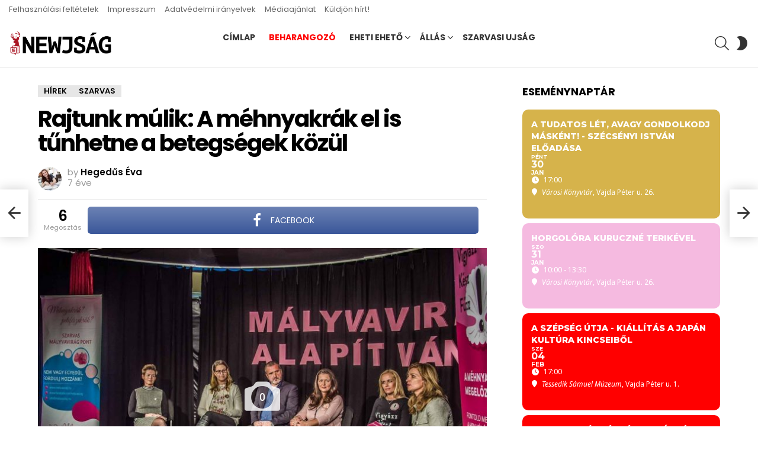

--- FILE ---
content_type: text/html; charset=UTF-8
request_url: https://www.newjsag.hu/2019/01/24/rajtunk-mulik-a-mehnyakrak-el-is-tunhetne-a-betegsegek-kozul/
body_size: 22492
content:
	<!DOCTYPE html>
<!--[if IE 8]>
<html class="no-js g1-off-outside lt-ie10 lt-ie9" id="ie8" dir="ltr" lang="hu" prefix="og: https://ogp.me/ns# og: http://ogp.me/ns#"><![endif]-->
<!--[if IE 9]>
<html class="no-js g1-off-outside lt-ie10" id="ie9" dir="ltr" lang="hu" prefix="og: https://ogp.me/ns# og: http://ogp.me/ns#"><![endif]-->
<!--[if !IE]><!-->
<html class="no-js g1-off-outside" dir="ltr" lang="hu" prefix="og: https://ogp.me/ns# og: http://ogp.me/ns#"><!--<![endif]-->
<head>
	<meta charset="UTF-8"/>
	<link rel="profile" href="http://gmpg.org/xfn/11"/>
	<link rel="pingback" href="https://www.newjsag.hu/xmlrpc.php"/>

	<title>Rajtunk múlik: A méhnyakrák el is tűnhetne a betegségek közül - Newjság</title>

		<!-- All in One SEO 4.7.8 - aioseo.com -->
	<meta name="description" content="A 13. európai méhnyakrák megelőzési héthez csatlakozva Szarvason is prevenciós napot tartottak. Január 20-án délután a nők körében második leggyakrabban előforduló daganatos betegségre, s annak megelőzési lehetőségeire mutattak rá egy kerekasztal-beszélgetés keretében. Bartus Beatrix, a Mályavirág Alapítvány szarvasi nagykövete kilenc év távlatából idézte fel a kórral járó nehézségeket. Mint mondta, ilyenkor az érintett fél mindig" />
	<meta name="robots" content="max-image-preview:large" />
	<meta name="author" content="Hegedűs Éva"/>
	<link rel="canonical" href="https://www.newjsag.hu/2019/01/24/rajtunk-mulik-a-mehnyakrak-el-is-tunhetne-a-betegsegek-kozul/" />
	<meta name="generator" content="All in One SEO (AIOSEO) 4.7.8" />
		<meta property="og:locale" content="hu_HU" />
		<meta property="og:site_name" content="Newjság - hírek Magyarország közepéről" />
		<meta property="og:type" content="article" />
		<meta property="og:title" content="Rajtunk múlik: A méhnyakrák el is tűnhetne a betegségek közül - Newjság" />
		<meta property="og:description" content="A 13. európai méhnyakrák megelőzési héthez csatlakozva Szarvason is prevenciós napot tartottak. Január 20-án délután a nők körében második leggyakrabban előforduló daganatos betegségre, s annak megelőzési lehetőségeire mutattak rá egy kerekasztal-beszélgetés keretében. Bartus Beatrix, a Mályavirág Alapítvány szarvasi nagykövete kilenc év távlatából idézte fel a kórral járó nehézségeket. Mint mondta, ilyenkor az érintett fél mindig" />
		<meta property="og:url" content="https://www.newjsag.hu/2019/01/24/rajtunk-mulik-a-mehnyakrak-el-is-tunhetne-a-betegsegek-kozul/" />
		<meta property="article:published_time" content="2019-01-24T08:35:49+00:00" />
		<meta property="article:modified_time" content="2019-01-24T08:58:51+00:00" />
		<meta property="article:publisher" content="https://www.facebook.com/newjsag" />
		<meta name="twitter:card" content="summary" />
		<meta name="twitter:site" content="@newjsag" />
		<meta name="twitter:title" content="Rajtunk múlik: A méhnyakrák el is tűnhetne a betegségek közül - Newjság" />
		<meta name="twitter:description" content="A 13. európai méhnyakrák megelőzési héthez csatlakozva Szarvason is prevenciós napot tartottak. Január 20-án délután a nők körében második leggyakrabban előforduló daganatos betegségre, s annak megelőzési lehetőségeire mutattak rá egy kerekasztal-beszélgetés keretében. Bartus Beatrix, a Mályavirág Alapítvány szarvasi nagykövete kilenc év távlatából idézte fel a kórral járó nehézségeket. Mint mondta, ilyenkor az érintett fél mindig" />
		<meta name="twitter:creator" content="@newjsag" />
		<script type="application/ld+json" class="aioseo-schema">
			{"@context":"https:\/\/schema.org","@graph":[{"@type":"BlogPosting","@id":"https:\/\/www.newjsag.hu\/2019\/01\/24\/rajtunk-mulik-a-mehnyakrak-el-is-tunhetne-a-betegsegek-kozul\/#blogposting","name":"Rajtunk m\u00falik: A m\u00e9hnyakr\u00e1k el is t\u0171nhetne a betegs\u00e9gek k\u00f6z\u00fcl - Newjs\u00e1g","headline":"Rajtunk m\u00falik: A m\u00e9hnyakr\u00e1k el is t\u0171nhetne a betegs\u00e9gek k\u00f6z\u00fcl","author":{"@id":"https:\/\/www.newjsag.hu\/author\/hegeduseva\/#author"},"publisher":{"@id":"https:\/\/www.newjsag.hu\/#organization"},"image":{"@type":"ImageObject","url":"https:\/\/www.newjsag.hu\/wp-content\/uploads\/2019\/01\/20190123-DSC_5255.jpg","width":1600,"height":1067,"caption":"(Fot\u00f3: G\u00e1csin\u00e9 Petrovics Szilvia)"},"datePublished":"2019-01-24T09:35:49+01:00","dateModified":"2019-01-24T09:58:51+01:00","inLanguage":"hu-HU","mainEntityOfPage":{"@id":"https:\/\/www.newjsag.hu\/2019\/01\/24\/rajtunk-mulik-a-mehnyakrak-el-is-tunhetne-a-betegsegek-kozul\/#webpage"},"isPartOf":{"@id":"https:\/\/www.newjsag.hu\/2019\/01\/24\/rajtunk-mulik-a-mehnyakrak-el-is-tunhetne-a-betegsegek-kozul\/#webpage"},"articleSection":"H\u00edrek, Szarvas, C\u00edmlap, eg\u00e9szs\u00e9g, Szarvas, Gal\u00e9ria"},{"@type":"BreadcrumbList","@id":"https:\/\/www.newjsag.hu\/2019\/01\/24\/rajtunk-mulik-a-mehnyakrak-el-is-tunhetne-a-betegsegek-kozul\/#breadcrumblist","itemListElement":[{"@type":"ListItem","@id":"https:\/\/www.newjsag.hu\/#listItem","position":1,"name":"Home","item":"https:\/\/www.newjsag.hu\/","nextItem":{"@type":"ListItem","@id":"https:\/\/www.newjsag.hu\/2019\/#listItem","name":"2019"}},{"@type":"ListItem","@id":"https:\/\/www.newjsag.hu\/2019\/#listItem","position":2,"name":"2019","item":"https:\/\/www.newjsag.hu\/2019\/","nextItem":{"@type":"ListItem","@id":"https:\/\/www.newjsag.hu\/2019\/01\/#listItem","name":"January"},"previousItem":{"@type":"ListItem","@id":"https:\/\/www.newjsag.hu\/#listItem","name":"Home"}},{"@type":"ListItem","@id":"https:\/\/www.newjsag.hu\/2019\/01\/#listItem","position":3,"name":"January","item":"https:\/\/www.newjsag.hu\/2019\/01\/","nextItem":{"@type":"ListItem","@id":"https:\/\/www.newjsag.hu\/2019\/01\/24\/#listItem","name":"24"},"previousItem":{"@type":"ListItem","@id":"https:\/\/www.newjsag.hu\/2019\/#listItem","name":"2019"}},{"@type":"ListItem","@id":"https:\/\/www.newjsag.hu\/2019\/01\/24\/#listItem","position":4,"name":"24","item":"https:\/\/www.newjsag.hu\/2019\/01\/24\/","nextItem":{"@type":"ListItem","@id":"https:\/\/www.newjsag.hu\/2019\/01\/24\/rajtunk-mulik-a-mehnyakrak-el-is-tunhetne-a-betegsegek-kozul\/#listItem","name":"Rajtunk m\u00falik: A m\u00e9hnyakr\u00e1k el is t\u0171nhetne a betegs\u00e9gek k\u00f6z\u00fcl"},"previousItem":{"@type":"ListItem","@id":"https:\/\/www.newjsag.hu\/2019\/01\/#listItem","name":"January"}},{"@type":"ListItem","@id":"https:\/\/www.newjsag.hu\/2019\/01\/24\/rajtunk-mulik-a-mehnyakrak-el-is-tunhetne-a-betegsegek-kozul\/#listItem","position":5,"name":"Rajtunk m\u00falik: A m\u00e9hnyakr\u00e1k el is t\u0171nhetne a betegs\u00e9gek k\u00f6z\u00fcl","previousItem":{"@type":"ListItem","@id":"https:\/\/www.newjsag.hu\/2019\/01\/24\/#listItem","name":"24"}}]},{"@type":"Organization","@id":"https:\/\/www.newjsag.hu\/#organization","name":"Newjs\u00e1g","description":"h\u00edrek Magyarorsz\u00e1g k\u00f6zep\u00e9r\u0151l","url":"https:\/\/www.newjsag.hu\/","telephone":"+36706061160","sameAs":["https:\/\/www.facebook.com\/newjsag","https:\/\/twitter.com\/newjsag"]},{"@type":"Person","@id":"https:\/\/www.newjsag.hu\/author\/hegeduseva\/#author","url":"https:\/\/www.newjsag.hu\/author\/hegeduseva\/","name":"Heged\u0171s \u00c9va"},{"@type":"WebPage","@id":"https:\/\/www.newjsag.hu\/2019\/01\/24\/rajtunk-mulik-a-mehnyakrak-el-is-tunhetne-a-betegsegek-kozul\/#webpage","url":"https:\/\/www.newjsag.hu\/2019\/01\/24\/rajtunk-mulik-a-mehnyakrak-el-is-tunhetne-a-betegsegek-kozul\/","name":"Rajtunk m\u00falik: A m\u00e9hnyakr\u00e1k el is t\u0171nhetne a betegs\u00e9gek k\u00f6z\u00fcl - Newjs\u00e1g","description":"A 13. eur\u00f3pai m\u00e9hnyakr\u00e1k megel\u0151z\u00e9si h\u00e9thez csatlakozva Szarvason is prevenci\u00f3s napot tartottak. Janu\u00e1r 20-\u00e1n d\u00e9lut\u00e1n a n\u0151k k\u00f6r\u00e9ben m\u00e1sodik leggyakrabban el\u0151fordul\u00f3 daganatos betegs\u00e9gre, s annak megel\u0151z\u00e9si lehet\u0151s\u00e9geire mutattak r\u00e1 egy kerekasztal-besz\u00e9lget\u00e9s keret\u00e9ben. Bartus Beatrix, a M\u00e1lyavir\u00e1g Alap\u00edtv\u00e1ny szarvasi nagyk\u00f6vete kilenc \u00e9v t\u00e1vlat\u00e1b\u00f3l id\u00e9zte fel a k\u00f3rral j\u00e1r\u00f3 neh\u00e9zs\u00e9geket. Mint mondta, ilyenkor az \u00e9rintett f\u00e9l mindig","inLanguage":"hu-HU","isPartOf":{"@id":"https:\/\/www.newjsag.hu\/#website"},"breadcrumb":{"@id":"https:\/\/www.newjsag.hu\/2019\/01\/24\/rajtunk-mulik-a-mehnyakrak-el-is-tunhetne-a-betegsegek-kozul\/#breadcrumblist"},"author":{"@id":"https:\/\/www.newjsag.hu\/author\/hegeduseva\/#author"},"creator":{"@id":"https:\/\/www.newjsag.hu\/author\/hegeduseva\/#author"},"image":{"@type":"ImageObject","url":"https:\/\/www.newjsag.hu\/wp-content\/uploads\/2019\/01\/20190123-DSC_5255.jpg","@id":"https:\/\/www.newjsag.hu\/2019\/01\/24\/rajtunk-mulik-a-mehnyakrak-el-is-tunhetne-a-betegsegek-kozul\/#mainImage","width":1600,"height":1067,"caption":"(Fot\u00f3: G\u00e1csin\u00e9 Petrovics Szilvia)"},"primaryImageOfPage":{"@id":"https:\/\/www.newjsag.hu\/2019\/01\/24\/rajtunk-mulik-a-mehnyakrak-el-is-tunhetne-a-betegsegek-kozul\/#mainImage"},"datePublished":"2019-01-24T09:35:49+01:00","dateModified":"2019-01-24T09:58:51+01:00"},{"@type":"WebSite","@id":"https:\/\/www.newjsag.hu\/#website","url":"https:\/\/www.newjsag.hu\/","name":"Newjs\u00e1g","description":"h\u00edrek Magyarorsz\u00e1g k\u00f6zep\u00e9r\u0151l","inLanguage":"hu-HU","publisher":{"@id":"https:\/\/www.newjsag.hu\/#organization"}}]}
		</script>
		<!-- All in One SEO -->

<script id="cookieyes" type="text/javascript" src="https://cdn-cookieyes.com/client_data/bb067b97c449f4f6c89876f3/script.js"></script>
<meta name="viewport" content="initial-scale=1.0, minimum-scale=1.0, height=device-height, width=device-width" />
<meta property="og:locale" content="hu_HU" />
<meta property="og:type" content="article" />
<meta property="og:title" content="Rajtunk múlik: A méhnyakrák el is tűnhetne a betegségek közül" />
<meta property="og:description" content="A 13. európai méhnyakrák megelőzési héthez csatlakozva Szarvason is prevenciós napot tartottak. Január 20-án délután" />
<meta property="og:url" content="https://www.newjsag.hu/2019/01/24/rajtunk-mulik-a-mehnyakrak-el-is-tunhetne-a-betegsegek-kozul/" />
<meta property="og:site_name" content="Newjság" />
<meta property="article:author" content="https://www.facebook.com/profile.php?id=1276037073" />
<meta property="article:tag" content="Címlap" />
<meta property="article:tag" content="egészség" />
<meta property="article:tag" content="Szarvas" />
<meta property="article:section" content="Hírek" />
<meta property="article:published_time" content="2019-01-24T09:35:49+01:00" />
<meta property="article:modified_time" content="2019-01-24T09:58:51+01:00" />
<meta property="og:updated_time" content="2019-01-24T09:58:51+01:00" />
<meta property="og:image" content="https://www.newjsag.hu/wp-content/uploads/2019/01/20190123-DSC_5255.jpg" />
<meta property="og:image:secure_url" content="https://www.newjsag.hu/wp-content/uploads/2019/01/20190123-DSC_5255.jpg" />
<meta property="og:image:width" content="1600" />
<meta property="og:image:height" content="1067" />
<link rel='dns-prefetch' href='//meet.jit.si' />
<link rel='dns-prefetch' href='//www.googletagmanager.com' />
<link rel='dns-prefetch' href='//fonts.googleapis.com' />
<link rel='preconnect' href='https://fonts.gstatic.com' />
<link rel="alternate" type="application/rss+xml" title="Newjság &raquo; hírcsatorna" href="https://www.newjsag.hu/feed/" />
<link rel="alternate" type="application/rss+xml" title="Newjság &raquo; hozzászólás hírcsatorna" href="https://www.newjsag.hu/comments/feed/" />
<link rel="alternate" type="application/rss+xml" title="Newjság &raquo; Rajtunk múlik: A méhnyakrák el is tűnhetne a betegségek közül hozzászólás hírcsatorna" href="https://www.newjsag.hu/2019/01/24/rajtunk-mulik-a-mehnyakrak-el-is-tunhetne-a-betegsegek-kozul/feed/" />
<script type="text/javascript">
window._wpemojiSettings = {"baseUrl":"https:\/\/s.w.org\/images\/core\/emoji\/14.0.0\/72x72\/","ext":".png","svgUrl":"https:\/\/s.w.org\/images\/core\/emoji\/14.0.0\/svg\/","svgExt":".svg","source":{"concatemoji":"https:\/\/www.newjsag.hu\/wp-includes\/js\/wp-emoji-release.min.js?ver=6.1.9"}};
/*! This file is auto-generated */
!function(e,a,t){var n,r,o,i=a.createElement("canvas"),p=i.getContext&&i.getContext("2d");function s(e,t){var a=String.fromCharCode,e=(p.clearRect(0,0,i.width,i.height),p.fillText(a.apply(this,e),0,0),i.toDataURL());return p.clearRect(0,0,i.width,i.height),p.fillText(a.apply(this,t),0,0),e===i.toDataURL()}function c(e){var t=a.createElement("script");t.src=e,t.defer=t.type="text/javascript",a.getElementsByTagName("head")[0].appendChild(t)}for(o=Array("flag","emoji"),t.supports={everything:!0,everythingExceptFlag:!0},r=0;r<o.length;r++)t.supports[o[r]]=function(e){if(p&&p.fillText)switch(p.textBaseline="top",p.font="600 32px Arial",e){case"flag":return s([127987,65039,8205,9895,65039],[127987,65039,8203,9895,65039])?!1:!s([55356,56826,55356,56819],[55356,56826,8203,55356,56819])&&!s([55356,57332,56128,56423,56128,56418,56128,56421,56128,56430,56128,56423,56128,56447],[55356,57332,8203,56128,56423,8203,56128,56418,8203,56128,56421,8203,56128,56430,8203,56128,56423,8203,56128,56447]);case"emoji":return!s([129777,127995,8205,129778,127999],[129777,127995,8203,129778,127999])}return!1}(o[r]),t.supports.everything=t.supports.everything&&t.supports[o[r]],"flag"!==o[r]&&(t.supports.everythingExceptFlag=t.supports.everythingExceptFlag&&t.supports[o[r]]);t.supports.everythingExceptFlag=t.supports.everythingExceptFlag&&!t.supports.flag,t.DOMReady=!1,t.readyCallback=function(){t.DOMReady=!0},t.supports.everything||(n=function(){t.readyCallback()},a.addEventListener?(a.addEventListener("DOMContentLoaded",n,!1),e.addEventListener("load",n,!1)):(e.attachEvent("onload",n),a.attachEvent("onreadystatechange",function(){"complete"===a.readyState&&t.readyCallback()})),(e=t.source||{}).concatemoji?c(e.concatemoji):e.wpemoji&&e.twemoji&&(c(e.twemoji),c(e.wpemoji)))}(window,document,window._wpemojiSettings);
</script>
<style type="text/css">
img.wp-smiley,
img.emoji {
	display: inline !important;
	border: none !important;
	box-shadow: none !important;
	height: 1em !important;
	width: 1em !important;
	margin: 0 0.07em !important;
	vertical-align: -0.1em !important;
	background: none !important;
	padding: 0 !important;
}
</style>
	<link rel='stylesheet' id='mpp_gutenberg-css' href='https://www.newjsag.hu/wp-content/plugins/metronet-profile-picture/dist/blocks.style.build.css?ver=2.6.0' type='text/css' media='all' />
<link rel='stylesheet' id='classic-theme-styles-css' href='https://www.newjsag.hu/wp-includes/css/classic-themes.min.css?ver=1' type='text/css' media='all' />
<style id='global-styles-inline-css' type='text/css'>
body{--wp--preset--color--black: #000000;--wp--preset--color--cyan-bluish-gray: #abb8c3;--wp--preset--color--white: #ffffff;--wp--preset--color--pale-pink: #f78da7;--wp--preset--color--vivid-red: #cf2e2e;--wp--preset--color--luminous-vivid-orange: #ff6900;--wp--preset--color--luminous-vivid-amber: #fcb900;--wp--preset--color--light-green-cyan: #7bdcb5;--wp--preset--color--vivid-green-cyan: #00d084;--wp--preset--color--pale-cyan-blue: #8ed1fc;--wp--preset--color--vivid-cyan-blue: #0693e3;--wp--preset--color--vivid-purple: #9b51e0;--wp--preset--gradient--vivid-cyan-blue-to-vivid-purple: linear-gradient(135deg,rgba(6,147,227,1) 0%,rgb(155,81,224) 100%);--wp--preset--gradient--light-green-cyan-to-vivid-green-cyan: linear-gradient(135deg,rgb(122,220,180) 0%,rgb(0,208,130) 100%);--wp--preset--gradient--luminous-vivid-amber-to-luminous-vivid-orange: linear-gradient(135deg,rgba(252,185,0,1) 0%,rgba(255,105,0,1) 100%);--wp--preset--gradient--luminous-vivid-orange-to-vivid-red: linear-gradient(135deg,rgba(255,105,0,1) 0%,rgb(207,46,46) 100%);--wp--preset--gradient--very-light-gray-to-cyan-bluish-gray: linear-gradient(135deg,rgb(238,238,238) 0%,rgb(169,184,195) 100%);--wp--preset--gradient--cool-to-warm-spectrum: linear-gradient(135deg,rgb(74,234,220) 0%,rgb(151,120,209) 20%,rgb(207,42,186) 40%,rgb(238,44,130) 60%,rgb(251,105,98) 80%,rgb(254,248,76) 100%);--wp--preset--gradient--blush-light-purple: linear-gradient(135deg,rgb(255,206,236) 0%,rgb(152,150,240) 100%);--wp--preset--gradient--blush-bordeaux: linear-gradient(135deg,rgb(254,205,165) 0%,rgb(254,45,45) 50%,rgb(107,0,62) 100%);--wp--preset--gradient--luminous-dusk: linear-gradient(135deg,rgb(255,203,112) 0%,rgb(199,81,192) 50%,rgb(65,88,208) 100%);--wp--preset--gradient--pale-ocean: linear-gradient(135deg,rgb(255,245,203) 0%,rgb(182,227,212) 50%,rgb(51,167,181) 100%);--wp--preset--gradient--electric-grass: linear-gradient(135deg,rgb(202,248,128) 0%,rgb(113,206,126) 100%);--wp--preset--gradient--midnight: linear-gradient(135deg,rgb(2,3,129) 0%,rgb(40,116,252) 100%);--wp--preset--duotone--dark-grayscale: url('#wp-duotone-dark-grayscale');--wp--preset--duotone--grayscale: url('#wp-duotone-grayscale');--wp--preset--duotone--purple-yellow: url('#wp-duotone-purple-yellow');--wp--preset--duotone--blue-red: url('#wp-duotone-blue-red');--wp--preset--duotone--midnight: url('#wp-duotone-midnight');--wp--preset--duotone--magenta-yellow: url('#wp-duotone-magenta-yellow');--wp--preset--duotone--purple-green: url('#wp-duotone-purple-green');--wp--preset--duotone--blue-orange: url('#wp-duotone-blue-orange');--wp--preset--font-size--small: 13px;--wp--preset--font-size--medium: 20px;--wp--preset--font-size--large: 36px;--wp--preset--font-size--x-large: 42px;}.has-black-color{color: var(--wp--preset--color--black) !important;}.has-cyan-bluish-gray-color{color: var(--wp--preset--color--cyan-bluish-gray) !important;}.has-white-color{color: var(--wp--preset--color--white) !important;}.has-pale-pink-color{color: var(--wp--preset--color--pale-pink) !important;}.has-vivid-red-color{color: var(--wp--preset--color--vivid-red) !important;}.has-luminous-vivid-orange-color{color: var(--wp--preset--color--luminous-vivid-orange) !important;}.has-luminous-vivid-amber-color{color: var(--wp--preset--color--luminous-vivid-amber) !important;}.has-light-green-cyan-color{color: var(--wp--preset--color--light-green-cyan) !important;}.has-vivid-green-cyan-color{color: var(--wp--preset--color--vivid-green-cyan) !important;}.has-pale-cyan-blue-color{color: var(--wp--preset--color--pale-cyan-blue) !important;}.has-vivid-cyan-blue-color{color: var(--wp--preset--color--vivid-cyan-blue) !important;}.has-vivid-purple-color{color: var(--wp--preset--color--vivid-purple) !important;}.has-black-background-color{background-color: var(--wp--preset--color--black) !important;}.has-cyan-bluish-gray-background-color{background-color: var(--wp--preset--color--cyan-bluish-gray) !important;}.has-white-background-color{background-color: var(--wp--preset--color--white) !important;}.has-pale-pink-background-color{background-color: var(--wp--preset--color--pale-pink) !important;}.has-vivid-red-background-color{background-color: var(--wp--preset--color--vivid-red) !important;}.has-luminous-vivid-orange-background-color{background-color: var(--wp--preset--color--luminous-vivid-orange) !important;}.has-luminous-vivid-amber-background-color{background-color: var(--wp--preset--color--luminous-vivid-amber) !important;}.has-light-green-cyan-background-color{background-color: var(--wp--preset--color--light-green-cyan) !important;}.has-vivid-green-cyan-background-color{background-color: var(--wp--preset--color--vivid-green-cyan) !important;}.has-pale-cyan-blue-background-color{background-color: var(--wp--preset--color--pale-cyan-blue) !important;}.has-vivid-cyan-blue-background-color{background-color: var(--wp--preset--color--vivid-cyan-blue) !important;}.has-vivid-purple-background-color{background-color: var(--wp--preset--color--vivid-purple) !important;}.has-black-border-color{border-color: var(--wp--preset--color--black) !important;}.has-cyan-bluish-gray-border-color{border-color: var(--wp--preset--color--cyan-bluish-gray) !important;}.has-white-border-color{border-color: var(--wp--preset--color--white) !important;}.has-pale-pink-border-color{border-color: var(--wp--preset--color--pale-pink) !important;}.has-vivid-red-border-color{border-color: var(--wp--preset--color--vivid-red) !important;}.has-luminous-vivid-orange-border-color{border-color: var(--wp--preset--color--luminous-vivid-orange) !important;}.has-luminous-vivid-amber-border-color{border-color: var(--wp--preset--color--luminous-vivid-amber) !important;}.has-light-green-cyan-border-color{border-color: var(--wp--preset--color--light-green-cyan) !important;}.has-vivid-green-cyan-border-color{border-color: var(--wp--preset--color--vivid-green-cyan) !important;}.has-pale-cyan-blue-border-color{border-color: var(--wp--preset--color--pale-cyan-blue) !important;}.has-vivid-cyan-blue-border-color{border-color: var(--wp--preset--color--vivid-cyan-blue) !important;}.has-vivid-purple-border-color{border-color: var(--wp--preset--color--vivid-purple) !important;}.has-vivid-cyan-blue-to-vivid-purple-gradient-background{background: var(--wp--preset--gradient--vivid-cyan-blue-to-vivid-purple) !important;}.has-light-green-cyan-to-vivid-green-cyan-gradient-background{background: var(--wp--preset--gradient--light-green-cyan-to-vivid-green-cyan) !important;}.has-luminous-vivid-amber-to-luminous-vivid-orange-gradient-background{background: var(--wp--preset--gradient--luminous-vivid-amber-to-luminous-vivid-orange) !important;}.has-luminous-vivid-orange-to-vivid-red-gradient-background{background: var(--wp--preset--gradient--luminous-vivid-orange-to-vivid-red) !important;}.has-very-light-gray-to-cyan-bluish-gray-gradient-background{background: var(--wp--preset--gradient--very-light-gray-to-cyan-bluish-gray) !important;}.has-cool-to-warm-spectrum-gradient-background{background: var(--wp--preset--gradient--cool-to-warm-spectrum) !important;}.has-blush-light-purple-gradient-background{background: var(--wp--preset--gradient--blush-light-purple) !important;}.has-blush-bordeaux-gradient-background{background: var(--wp--preset--gradient--blush-bordeaux) !important;}.has-luminous-dusk-gradient-background{background: var(--wp--preset--gradient--luminous-dusk) !important;}.has-pale-ocean-gradient-background{background: var(--wp--preset--gradient--pale-ocean) !important;}.has-electric-grass-gradient-background{background: var(--wp--preset--gradient--electric-grass) !important;}.has-midnight-gradient-background{background: var(--wp--preset--gradient--midnight) !important;}.has-small-font-size{font-size: var(--wp--preset--font-size--small) !important;}.has-medium-font-size{font-size: var(--wp--preset--font-size--medium) !important;}.has-large-font-size{font-size: var(--wp--preset--font-size--large) !important;}.has-x-large-font-size{font-size: var(--wp--preset--font-size--x-large) !important;}
.wp-block-navigation a:where(:not(.wp-element-button)){color: inherit;}
:where(.wp-block-columns.is-layout-flex){gap: 2em;}
.wp-block-pullquote{font-size: 1.5em;line-height: 1.6;}
</style>
<link rel='stylesheet' id='adace-style-css' href='https://www.newjsag.hu/wp-content/plugins/ad-ace/assets/css/style.min.css?ver=1.3.28' type='text/css' media='all' />
<link rel='stylesheet' id='shoppable-images-css-css' href='https://www.newjsag.hu/wp-content/plugins/ad-ace/assets/css/shoppable-images-front.min.css?ver=1.3.28' type='text/css' media='all' />
<link rel='stylesheet' id='fg-style-css' href='https://www.newjsag.hu/wp-content/plugins/folder-gallery/css/style.css?ver=6.1.9' type='text/css' media='all' />
<link rel='stylesheet' id='fancybox-style-css' href='https://www.newjsag.hu/wp-content/fancybox3/dist/jquery.fancybox.min.css?ver=6.1.9' type='text/css' media='all' />
<link rel='stylesheet' id='mace-lazy-load-youtube-css' href='https://www.newjsag.hu/wp-content/plugins/media-ace/includes/lazy-load/assets/css/youtube.min.css?ver=1.4.12' type='text/css' media='all' />
<link rel='stylesheet' id='mace-gallery-css' href='https://www.newjsag.hu/wp-content/plugins/media-ace/includes/gallery/css/gallery.min.css?ver=6.1.9' type='text/css' media='all' />
<link rel='stylesheet' id='wordpress-popular-posts-css-css' href='https://www.newjsag.hu/wp-content/plugins/wordpress-popular-posts/assets/css/wpp.css?ver=6.4.0' type='text/css' media='all' />
<link rel='stylesheet' id='g1-main-css' href='https://www.newjsag.hu/wp-content/themes/bimber/css/9.2.5/styles/cards/all-light.min.css?ver=9.2.5' type='text/css' media='all' />
<link rel='stylesheet' id='bimber-single-css' href='https://www.newjsag.hu/wp-content/themes/bimber/css/9.2.5/styles/cards/single-light.min.css?ver=9.2.5' type='text/css' media='all' />
<link rel='stylesheet' id='bimber-comments-css' href='https://www.newjsag.hu/wp-content/themes/bimber/css/9.2.5/styles/cards/comments-light.min.css?ver=9.2.5' type='text/css' media='all' />
<link crossorigin="anonymous" rel='stylesheet' id='bimber-google-fonts-css' href='//fonts.googleapis.com/css?family=Roboto%3A400%2C300%2C500%2C600%2C700%2C900%7CPoppins%3A400%2C300%2C500%2C600%2C700&#038;subset=latin%2Clatin-ext&#038;display=swap&#038;ver=9.2.5' type='text/css' media='all' />
<link rel='stylesheet' id='bimber-dynamic-style-css' href='https://www.newjsag.hu/wp-content/uploads/dynamic-style-1738939882.css' type='text/css' media='all' />
<link crossorigin="anonymous" rel='stylesheet' id='evcal_google_fonts-css' href='https://fonts.googleapis.com/css?family=Noto+Sans%3A400%2C400italic%2C700%7CMontserrat%3A700%2C800%2C900&#038;subset=latin%2Clatin-ext&#038;ver=4.5.3' type='text/css' media='all' />
<link rel='stylesheet' id='evcal_cal_default-css' href='//www.newjsag.hu/wp-content/plugins/eventON/assets/css/eventon_styles.css?ver=4.5.3' type='text/css' media='all' />
<link rel='stylesheet' id='evo_font_icons-css' href='//www.newjsag.hu/wp-content/plugins/eventON/assets/fonts/all.css?ver=4.5.3' type='text/css' media='all' />
<link rel='stylesheet' id='eventon_dynamic_styles-css' href='//www.newjsag.hu/wp-content/plugins/eventON/assets/css/eventon_dynamic_styles.css?ver=4.5.3' type='text/css' media='all' />
<link rel='stylesheet' id='subscribe-forms-css-css' href='https://www.newjsag.hu/wp-content/plugins/easy-social-share-buttons3/assets/modules/subscribe-forms.min.css?ver=8.8' type='text/css' media='all' />
<link rel='stylesheet' id='essb-social-profiles-css' href='https://www.newjsag.hu/wp-content/plugins/easy-social-share-buttons3/lib/modules/social-followers-counter/assets/social-profiles.min.css?ver=8.8' type='text/css' media='all' />
<link rel='stylesheet' id='easy-social-share-buttons-css' href='https://www.newjsag.hu/wp-content/plugins/easy-social-share-buttons3/assets/css/easy-social-share-buttons.min.css?ver=8.8' type='text/css' media='all' />
<style id='easy-social-share-buttons-inline-css' type='text/css'>
.essb_topbar .essb_topbar_inner{max-width:1152px;margin:0 auto;padding-left:0;padding-right:0;}.essb_topbar{margin-top:-200px;}
</style>
<link rel='stylesheet' id='bimber-essb-css' href='https://www.newjsag.hu/wp-content/themes/bimber/css/9.2.5/styles/cards/essb-light.min.css?ver=9.2.5' type='text/css' media='all' />
<link rel='stylesheet' id='bimber-mashshare-css' href='https://www.newjsag.hu/wp-content/themes/bimber/css/9.2.5/styles/cards/mashshare-light.min.css?ver=9.2.5' type='text/css' media='all' />
<script type='text/javascript' src='https://www.newjsag.hu/wp-includes/js/jquery/jquery.min.js?ver=3.6.1' id='jquery-core-js'></script>
<script type='text/javascript' src='https://www.newjsag.hu/wp-includes/js/jquery/jquery-migrate.min.js?ver=3.3.2' id='jquery-migrate-js'></script>
<script type='text/javascript' src='https://www.newjsag.hu/wp-content/plugins/ad-ace/assets/js/slot-slideup.js?ver=1.3.28' id='adace-slot-slideup-js'></script>
<script type='text/javascript' src='https://www.newjsag.hu/wp-content/plugins/ad-ace/includes/shoppable-images/assets/js/shoppable-images-front.js?ver=1.3.28' id='shoppable-images-js-js'></script>
<script type='text/javascript' src='https://www.newjsag.hu/wp-content/plugins/ad-ace/assets/js/coupons.js?ver=1.3.28' id='adace-coupons-js'></script>
<script type='application/json' id='wpp-json'>
{"sampling_active":0,"sampling_rate":100,"ajax_url":"https:\/\/www.newjsag.hu\/wp-json\/wordpress-popular-posts\/v1\/popular-posts","api_url":"https:\/\/www.newjsag.hu\/wp-json\/wordpress-popular-posts","ID":53836,"token":"1f6028afc2","lang":0,"debug":0}
</script>
<script type='text/javascript' src='https://www.newjsag.hu/wp-content/plugins/wordpress-popular-posts/assets/js/wpp.min.js?ver=6.4.0' id='wpp-js-js'></script>
<script type='text/javascript' id='wp-statistics-tracker-js-extra'>
/* <![CDATA[ */
var WP_Statistics_Tracker_Object = {"hitRequestUrl":"https:\/\/www.newjsag.hu\/wp-json\/wp-statistics\/v2\/hit?wp_statistics_hit_rest=yes&track_all=1&current_page_type=post&current_page_id=53836&search_query&page_uri=LzIwMTkvMDEvMjQvcmFqdHVuay1tdWxpay1hLW1laG55YWtyYWstZWwtaXMtdHVuaGV0bmUtYS1iZXRlZ3NlZ2VrLWtvenVsLw=","keepOnlineRequestUrl":"https:\/\/www.newjsag.hu\/wp-json\/wp-statistics\/v2\/online?wp_statistics_hit_rest=yes&track_all=1&current_page_type=post&current_page_id=53836&search_query&page_uri=LzIwMTkvMDEvMjQvcmFqdHVuay1tdWxpay1hLW1laG55YWtyYWstZWwtaXMtdHVuaGV0bmUtYS1iZXRlZ3NlZ2VrLWtvenVsLw=","option":{"dntEnabled":false,"cacheCompatibility":"1"}};
/* ]]> */
</script>
<script type='text/javascript' src='https://www.newjsag.hu/wp-content/plugins/wp-statistics/assets/js/tracker.js?ver=6.1.9' id='wp-statistics-tracker-js'></script>
<script type='text/javascript' src='https://www.newjsag.hu/wp-content/themes/bimber/js/modernizr/modernizr-custom.min.js?ver=3.3.0' id='modernizr-js'></script>
<script type='text/javascript' id='evo-inlinescripts-header-js-after'>
jQuery(document).ready(function($){});
</script>

<!-- Google tag (gtag.js) snippet added by Site Kit -->
<!-- Google Analytics snippet added by Site Kit -->
<script type='text/javascript' src='https://www.googletagmanager.com/gtag/js?id=GT-PLFQDDK6' id='google_gtagjs-js' async></script>
<script type='text/javascript' id='google_gtagjs-js-after'>
window.dataLayer = window.dataLayer || [];function gtag(){dataLayer.push(arguments);}
gtag("set","linker",{"domains":["www.newjsag.hu"]});
gtag("js", new Date());
gtag("set", "developer_id.dZTNiMT", true);
gtag("config", "GT-PLFQDDK6", {"googlesitekit_post_type":"post"});
 window._googlesitekit = window._googlesitekit || {}; window._googlesitekit.throttledEvents = []; window._googlesitekit.gtagEvent = (name, data) => { var key = JSON.stringify( { name, data } ); if ( !! window._googlesitekit.throttledEvents[ key ] ) { return; } window._googlesitekit.throttledEvents[ key ] = true; setTimeout( () => { delete window._googlesitekit.throttledEvents[ key ]; }, 5 ); gtag( "event", name, { ...data, event_source: "site-kit" } ); }; 
</script>
<link rel="https://api.w.org/" href="https://www.newjsag.hu/wp-json/" /><link rel="alternate" type="application/json" href="https://www.newjsag.hu/wp-json/wp/v2/posts/53836" /><link rel="EditURI" type="application/rsd+xml" title="RSD" href="https://www.newjsag.hu/xmlrpc.php?rsd" />
<link rel="wlwmanifest" type="application/wlwmanifest+xml" href="https://www.newjsag.hu/wp-includes/wlwmanifest.xml" />
<link rel='shortlink' href='https://www.newjsag.hu/?p=53836' />
<link rel="alternate" type="application/json+oembed" href="https://www.newjsag.hu/wp-json/oembed/1.0/embed?url=https%3A%2F%2Fwww.newjsag.hu%2F2019%2F01%2F24%2Frajtunk-mulik-a-mehnyakrak-el-is-tunhetne-a-betegsegek-kozul%2F" />
<link rel="alternate" type="text/xml+oembed" href="https://www.newjsag.hu/wp-json/oembed/1.0/embed?url=https%3A%2F%2Fwww.newjsag.hu%2F2019%2F01%2F24%2Frajtunk-mulik-a-mehnyakrak-el-is-tunhetne-a-betegsegek-kozul%2F&#038;format=xml" />
<meta name="generator" content="Site Kit by Google 1.164.0" />	<style>
		.lazyload, .lazyloading {
			opacity: 0;
		}
		.lazyloaded {
			opacity: 1;
		}
		.lazyload,
		.lazyloading,
		.lazyloaded {
			transition: opacity 0.175s ease-in-out;
		}

		iframe.lazyloading {
			opacity: 1;
			transition: opacity 0.375s ease-in-out;
			background: #f2f2f2 no-repeat center;
		}
		iframe.lazyloaded {
			opacity: 1;
		}
	</style>
	            <style id="wpp-loading-animation-styles">@-webkit-keyframes bgslide{from{background-position-x:0}to{background-position-x:-200%}}@keyframes bgslide{from{background-position-x:0}to{background-position-x:-200%}}.wpp-widget-placeholder,.wpp-widget-block-placeholder,.wpp-shortcode-placeholder{margin:0 auto;width:60px;height:3px;background:#dd3737;background:linear-gradient(90deg,#dd3737 0%,#571313 10%,#dd3737 100%);background-size:200% auto;border-radius:3px;-webkit-animation:bgslide 1s infinite linear;animation:bgslide 1s infinite linear}</style>
            <!-- Analytics by WP Statistics v14.3.5 - https://wp-statistics.com/ -->
	<style>
	@font-face {
		font-family: "bimber";
							src:url("https://www.newjsag.hu/wp-content/themes/bimber/css/9.2.5/bimber/fonts/bimber.eot");
			src:url("https://www.newjsag.hu/wp-content/themes/bimber/css/9.2.5/bimber/fonts/bimber.eot?#iefix") format("embedded-opentype"),
			url("https://www.newjsag.hu/wp-content/themes/bimber/css/9.2.5/bimber/fonts/bimber.woff") format("woff"),
			url("https://www.newjsag.hu/wp-content/themes/bimber/css/9.2.5/bimber/fonts/bimber.ttf") format("truetype"),
			url("https://www.newjsag.hu/wp-content/themes/bimber/css/9.2.5/bimber/fonts/bimber.svg#bimber") format("svg");
				font-weight: normal;
		font-style: normal;
		font-display: block;
	}
	</style>
	<!-- Start cookieyes banner --> <script id="cookieyes" type="text/javascript" src="https://cdn-cookieyes.com/client_data/bb067b97c449f4f6c89876f3/script.js"></script> <!-- End cookieyes banner -->

<!-- Google Tag Manager -->
<script>(function(w,d,s,l,i){w[l]=w[l]||[];w[l].push({'gtm.start':
new Date().getTime(),event:'gtm.js'});var f=d.getElementsByTagName(s)[0],
j=d.createElement(s),dl=l!='dataLayer'?'&l='+l:'';j.async=true;j.src=
'https://www.googletagmanager.com/gtm.js?id='+i+dl;f.parentNode.insertBefore(j,f);
})(window,document,'script','dataLayer','GTM-K8R73J6');</script>
<!-- End Google Tag Manager -->

<!--
Google tag (gtag.js)
<script async src="https://www.googletagmanager.com/gtag/js?id=G-XTQWJF3C7L"></script>
<script>
  window.dataLayer = window.dataLayer || [];
  function gtag(){dataLayer.push(arguments);}
  gtag('js', new Date());

  gtag('config', 'G-XTQWJF3C7L');
</script>
-->


<meta name="google-site-verification" content="oUrh-2__MWZEgGlaoiulIj7iBXumMU8jolW7sdVpW1k" />

<!-- EventON Version -->
<meta name="generator" content="EventON 4.5.3" />

<link rel="amphtml" href="https://www.newjsag.hu/2019/01/24/rajtunk-mulik-a-mehnyakrak-el-is-tunhetne-a-betegsegek-kozul/amp/"><link rel="icon" href="https://www.newjsag.hu/wp-content/uploads/2021/01/cropped-Newjság-logo-3-32x32.png" sizes="32x32" />
<link rel="icon" href="https://www.newjsag.hu/wp-content/uploads/2021/01/cropped-Newjság-logo-3-192x192.png" sizes="192x192" />
<link rel="apple-touch-icon" href="https://www.newjsag.hu/wp-content/uploads/2021/01/cropped-Newjság-logo-3-180x180.png" />
<meta name="msapplication-TileImage" content="https://www.newjsag.hu/wp-content/uploads/2021/01/cropped-Newjság-logo-3-270x270.png" />
<meta name="g1:switch-skin-css" content="https://www.newjsag.hu/wp-content/themes/bimber/css/9.2.5/styles/mode-dark.min.css" />	<script>if("undefined"!=typeof localStorage){var skinItemId=document.getElementsByName("g1:skin-item-id");skinItemId=skinItemId.length>0?skinItemId[0].getAttribute("content"):"g1_skin",window.g1SwitchSkin=function(e,t){if(e){var n=document.getElementById("g1-switch-skin-css");if(n){n.parentNode.removeChild(n),document.documentElement.classList.remove("g1-skinmode");try{localStorage.removeItem(skinItemId)}catch(e){}}else{t?document.write('<link id="g1-switch-skin-css" rel="stylesheet" type="text/css" media="all" href="'+document.getElementsByName("g1:switch-skin-css")[0].getAttribute("content")+'" />'):((n=document.createElement("link")).id="g1-switch-skin-css",n.href=document.getElementsByName("g1:switch-skin-css")[0].getAttribute("content"),n.rel="stylesheet",n.media="all",document.head.appendChild(n)),document.documentElement.classList.add("g1-skinmode");try{localStorage.setItem(skinItemId,e)}catch(e){}}}};try{var mode=localStorage.getItem(skinItemId);window.g1SwitchSkin(mode,!0)}catch(e){}}</script>
		<script>if("undefined"!=typeof localStorage){var nsfwItemId=document.getElementsByName("g1:nsfw-item-id");nsfwItemId=nsfwItemId.length>0?nsfwItemId[0].getAttribute("content"):"g1_nsfw_off",window.g1SwitchNSFW=function(e){e?(localStorage.setItem(nsfwItemId,1),document.documentElement.classList.add("g1-nsfw-off")):(localStorage.removeItem(nsfwItemId),document.documentElement.classList.remove("g1-nsfw-off"))};try{var nsfwmode=localStorage.getItem(nsfwItemId);window.g1SwitchNSFW(nsfwmode)}catch(e){}}</script>
			<style type="text/css" id="wp-custom-css">
			.widget .ajde_evcal_calendar.color.esty_2 .eventon_events_list .eventon_list_event .evoet_title { border-bottom: 0!important }		</style>
		</head>

<body class="post-template-default single single-post postid-53836 single-format-gallery wp-embed-responsive g1-layout-stretched g1-hoverable g1-has-mobile-logo g1-sidebar-normal essb-8.8" itemscope="" itemtype="http://schema.org/WebPage" >

<div class="g1-body-inner">

	<div id="page">
		

		

					<div class="g1-row g1-row-layout-page g1-hb-row g1-hb-row-normal g1-hb-row-a g1-hb-row-1 g1-hb-full g1-hb-sticky-off g1-hb-shadow-off">
			<div class="g1-row-inner">
				<div class="g1-column g1-dropable">
											<div class="g1-bin-1 g1-bin-grow-off">
							<div class="g1-bin g1-bin-align-left">
																	<!-- BEGIN .g1-secondary-nav -->
<nav id="g1-secondary-nav" class="g1-secondary-nav"><ul id="g1-secondary-nav-menu" class="g1-secondary-nav-menu g1-menu-h"><li id="menu-item-22745" class="menu-item menu-item-type-custom menu-item-object-custom menu-item-g1-standard menu-item-22745"><a href="http://www.newjsag.hu/2011/02/17/felhasznalasi-feltetelek/">Felhasználási feltételek</a></li>
<li id="menu-item-54330" class="menu-item menu-item-type-post_type menu-item-object-page menu-item-g1-standard menu-item-54330"><a href="https://www.newjsag.hu/impresszum/">Impresszum</a></li>
<li id="menu-item-54332" class="menu-item menu-item-type-post_type menu-item-object-page menu-item-privacy-policy menu-item-g1-standard menu-item-54332"><a href="https://www.newjsag.hu/adatvedelmi-iranyelvek/">Adatvédelmi irányelvek</a></li>
<li id="menu-item-54334" class="menu-item menu-item-type-post_type menu-item-object-page menu-item-g1-standard menu-item-54334"><a href="https://www.newjsag.hu/mediaajanlat/">Médiaajánlat</a></li>
<li id="menu-item-54337" class="menu-item menu-item-type-post_type menu-item-object-page menu-item-g1-standard menu-item-54337"><a href="https://www.newjsag.hu/kuldjon-hirt/">Küldjön hírt!</a></li>
</ul></nav><!-- END .g1-secondary-nav -->
															</div>
						</div>
											<div class="g1-bin-2 g1-bin-grow-off">
							<div class="g1-bin g1-bin-align-center">
															</div>
						</div>
											<div class="g1-bin-3 g1-bin-grow-off">
							<div class="g1-bin g1-bin-align-right">
															</div>
						</div>
									</div>
			</div>
			<div class="g1-row-background"></div>
		</div>
				<div class="g1-sticky-top-wrapper g1-hb-row-2">
				<div class="g1-row g1-row-layout-page g1-hb-row g1-hb-row-normal g1-hb-row-b g1-hb-row-2 g1-hb-full g1-hb-sticky-on g1-hb-shadow-off">
			<div class="g1-row-inner">
				<div class="g1-column g1-dropable">
											<div class="g1-bin-1 g1-bin-grow-on">
							<div class="g1-bin g1-bin-align-left">
																	<div class="g1-id g1-id-desktop">
			<p class="g1-mega g1-mega-1st site-title">
	
			<a class="g1-logo-wrapper"
			   href="https://www.newjsag.hu/" rel="home">
									<picture class="g1-logo g1-logo-default">
						<source media="(min-width: 1025px)" srcset="https://www.newjsag.hu/wp-content/uploads/2021/01/Newjsag-logo-2020_9.png 2x,https://www.newjsag.hu/wp-content/uploads/2021/01/Newjsag-logo-2020_9.png 1x">
						<source media="(max-width: 1024px)" srcset="data:image/svg+xml,%3Csvg%20xmlns%3D%27http%3A%2F%2Fwww.w3.org%2F2000%2Fsvg%27%20viewBox%3D%270%200%20175%2028%27%2F%3E">
						<img
							src="https://www.newjsag.hu/wp-content/uploads/2021/01/Newjsag-logo-2020_9.png"
							width="175"
							height="28"
							alt="Newjság" />
					</picture>

											<picture class="g1-logo g1-logo-inverted">
							<source id="g1-logo-inverted-source" media="(min-width: 1025px)" srcset="data:image/svg+xml,%3Csvg%20xmlns%3D%27http%3A%2F%2Fwww.w3.org%2F2000%2Fsvg%27%20viewBox%3D%270%200%20175%2028%27%2F%3E" data-srcset="https://www.newjsag.hu/wp-content/uploads/2021/01/Newjsag-logo-2020_9_i.png 2x,https://www.newjsag.hu/wp-content/uploads/2021/01/Newjsag-logo-2020_9_i.png 1x">
							<source media="(max-width: 1024px)" srcset="data:image/svg+xml,%3Csvg%20xmlns%3D%27http%3A%2F%2Fwww.w3.org%2F2000%2Fsvg%27%20viewBox%3D%270%200%20175%2028%27%2F%3E">
							<img
								id="g1-logo-inverted-img"
								class="lazyload"
								src=""
								data-src="https://www.newjsag.hu/wp-content/uploads/2021/01/Newjsag-logo-2020_9_i.png"
								width="175"
								height="28"
								alt="" />
						</picture>
												</a>

			</p>
	
            <script>
            try {
                if ( localStorage.getItem(skinItemId ) ) {
                    var _g1;
                    _g1 = document.getElementById('g1-logo-inverted-img');
                    _g1.classList.remove('lazyload');
                    _g1.setAttribute('src', _g1.getAttribute('data-src') );

                    _g1 = document.getElementById('g1-logo-inverted-source');
                    _g1.setAttribute('srcset', _g1.getAttribute('data-srcset'));
                }
            } catch(e) {}
        </script>
    
	</div>															</div>
						</div>
											<div class="g1-bin-2 g1-bin-grow-off">
							<div class="g1-bin g1-bin-align-center">
																	<!-- BEGIN .g1-primary-nav -->
<nav id="g1-primary-nav" class="g1-primary-nav"><ul id="g1-primary-nav-menu" class="g1-primary-nav-menu g1-menu-h"><li id="menu-item-21534" class="menu-item menu-item-type-custom menu-item-object-custom menu-item-g1-standard menu-item-21534"><a href="https://newjsag.hu/#">Címlap</a></li>
<li id="menu-item-23101" class="menu-item menu-item-type-post_type menu-item-object-page menu-item-g1-standard menu-item-23101"><a href="https://www.newjsag.hu/beharangozo/"><p style="color:red">Beharangozó</p></a></li>
<li id="menu-item-22724" class="menu-item menu-item-type-custom menu-item-object-custom menu-item-has-children menu-item-g1-standard menu-item-22724"><a href="https://www.newjsag.hu/category/menu/">Eheti ehető</a>
<ul class="sub-menu">
	<li id="menu-item-22721" class="menu-item menu-item-type-custom menu-item-object-custom menu-item-22721"><a href="https://www.newjsag.hu/2008/04/19/vadaszkurt-vendeglo-menuje/">Vadászkürt Vendéglő</a></li>
	<li id="menu-item-22718" class="menu-item menu-item-type-custom menu-item-object-custom menu-item-22718"><a href="https://www.newjsag.hu/2008/05/15/koeteles-vendegl-menueje/">Köteles Vendéglő</a></li>
	<li id="menu-item-22716" class="menu-item menu-item-type-custom menu-item-object-custom menu-item-22716"><a href="https://www.newjsag.hu/2010/11/23/a-city-grill-gyorsetterem-menueajanlata/">City Grill</a></li>
	<li id="menu-item-22720" class="menu-item menu-item-type-custom menu-item-object-custom menu-item-22720"><a href="https://www.newjsag.hu/2008/04/20/korona-gyorsetterem-menueje/">Korona Gyorsétterem</a></li>
	<li id="menu-item-66936" class="menu-item menu-item-type-post_type menu-item-object-post menu-item-66936"><a href="https://www.newjsag.hu/?p=61164">Nagy–Magyarország Fogadó</a></li>
</ul>
</li>
<li id="menu-item-64338" class="menu-item menu-item-type-taxonomy menu-item-object-category menu-item-has-children menu-item-g1-standard menu-item-64338"><a href="https://www.newjsag.hu/category/allas/">Állás</a>
<ul class="sub-menu">
	<li id="menu-item-42037" class="menu-item menu-item-type-post_type menu-item-object-post menu-item-42037"><a href="https://www.newjsag.hu/2023/06/23/a-szarvasi-jarasi-hivatal-foglalkoztatasi-osztalyanak-allashirdetesei/">Járási Hivatal</a></li>
	<li id="menu-item-56531" class="menu-item menu-item-type-custom menu-item-object-custom menu-item-56531"><a href="http://www.gallicoop.hu/karrier/">Gallicoop</a></li>
</ul>
</li>
<li id="menu-item-44703" class="menu-item menu-item-type-custom menu-item-object-custom menu-item-g1-standard menu-item-44703"><a href="https://www.szarvas.hu/index.php/varosunk/szarvasi-ujsag">Szarvasi Ujság</a></li>
</ul></nav><!-- END .g1-primary-nav -->
															</div>
						</div>
											<div class="g1-bin-3 g1-bin-grow-on">
							<div class="g1-bin g1-bin-align-right">
																		<div class="g1-drop g1-drop-with-anim g1-drop-before g1-drop-the-search  g1-drop-m g1-drop-icon ">
		<a class="g1-drop-toggle" href="https://www.newjsag.hu/?s=">
			<span class="g1-drop-toggle-icon"></span><span class="g1-drop-toggle-text">Search</span>
			<span class="g1-drop-toggle-arrow"></span>
		</a>
		<div class="g1-drop-content">
			

<div role="search" class="search-form-wrapper">
	<form method="get"
	      class="g1-searchform-tpl-default g1-searchform-ajax search-form"
	      action="https://www.newjsag.hu/">
		<label>
			<span class="screen-reader-text">Search for:</span>
			<input type="search" class="search-field"
			       placeholder="Search &hellip;"
			       value="" name="s"
			       title="Search for:" />
		</label>
		<button class="search-submit">Search</button>
	</form>

			<div class="g1-searches g1-searches-ajax"></div>
	</div>
		</div>
	</div>
																	<div class="g1-drop g1-drop-nojs g1-drop-with-anim g1-drop-before g1-drop-the-skin g1-drop-the-skin-light g1-drop-m g1-drop-icon">
	<button class="g1-button-none g1-drop-toggle">
		<span class="g1-drop-toggle-icon"></span><span class="g1-drop-toggle-text">Switch skin</span>
		<span class="g1-drop-toggle-arrow"></span>
	</button>
			<div class="g1-drop-content">
							<p class="g1-skinmode-desc">Switch to the dark mode that&#039;s kinder on your eyes at night time.</p>
				<p class="g1-skinmode-desc">Switch to the light mode that&#039;s kinder on your eyes at day time.</p>
					</div>
	</div>

																																</div>
						</div>
									</div>
			</div>
			<div class="g1-row-background"></div>
		</div>
				</div>
				<div class="g1-row g1-row-layout-page g1-hb-row g1-hb-row-normal g1-hb-row-c g1-hb-row-3 g1-hb-full g1-hb-sticky-off g1-hb-shadow-off">
			<div class="g1-row-inner">
				<div class="g1-column g1-dropable">
											<div class="g1-bin-1 g1-bin-grow-off">
							<div class="g1-bin g1-bin-align-left">
															</div>
						</div>
											<div class="g1-bin-2 g1-bin-grow-off">
							<div class="g1-bin g1-bin-align-center">
															</div>
						</div>
											<div class="g1-bin-3 g1-bin-grow-off">
							<div class="g1-bin g1-bin-align-right">
															</div>
						</div>
									</div>
			</div>
			<div class="g1-row-background"></div>
		</div>
					<div class="g1-sticky-top-wrapper g1-hb-row-1">
				<div class="g1-row g1-row-layout-page g1-hb-row g1-hb-row-mobile g1-hb-row-a g1-hb-row-1 g1-hb-boxed g1-hb-sticky-on g1-hb-shadow-off">
			<div class="g1-row-inner">
				<div class="g1-column g1-dropable">
											<div class="g1-bin-1 g1-bin-grow-off">
							<div class="g1-bin g1-bin-align-left">
															</div>
						</div>
											<div class="g1-bin-2 g1-bin-grow-on">
							<div class="g1-bin g1-bin-align-center">
															</div>
						</div>
											<div class="g1-bin-3 g1-bin-grow-off">
							<div class="g1-bin g1-bin-align-right">
															</div>
						</div>
									</div>
			</div>
			<div class="g1-row-background"></div>
		</div>
			<div class="g1-row g1-row-layout-page g1-hb-row g1-hb-row-mobile g1-hb-row-b g1-hb-row-2 g1-hb-boxed g1-hb-sticky-on g1-hb-shadow-off">
			<div class="g1-row-inner">
				<div class="g1-column g1-dropable">
											<div class="g1-bin-1 g1-bin-grow-off">
							<div class="g1-bin g1-bin-align-left">
																		<a class="g1-hamburger g1-hamburger-show g1-hamburger-m  " href="#">
		<span class="g1-hamburger-icon"></span>
			<span class="g1-hamburger-label
						">Menu</span>
	</a>
															</div>
						</div>
											<div class="g1-bin-2 g1-bin-grow-on">
							<div class="g1-bin g1-bin-align-center">
																	<div class="g1-id g1-id-mobile">
			<p class="g1-mega g1-mega-1st site-title">
	
		<a class="g1-logo-wrapper"
		   href="https://www.newjsag.hu/" rel="home">
							<picture class="g1-logo g1-logo-default">
					<source media="(max-width: 1024px)" srcset="https://www.newjsag.hu/wp-content/uploads/2021/01/Newjsag-logo-2020_9.png 2x,https://www.newjsag.hu/wp-content/uploads/2021/01/Newjsag-logo-2020_9.png 1x">
					<source media="(min-width: 1025px)" srcset="data:image/svg+xml,%3Csvg%20xmlns%3D%27http%3A%2F%2Fwww.w3.org%2F2000%2Fsvg%27%20viewBox%3D%270%200%20175%2028%27%2F%3E">
					<img
						src="https://www.newjsag.hu/wp-content/uploads/2021/01/Newjsag-logo-2020_9.png"
						width="175"
						height="28"
						alt="Newjság" />
				</picture>

									<picture class="g1-logo g1-logo-inverted">
						<source id="g1-logo-mobile-inverted-source" media="(max-width: 1024px)" srcset="data:image/svg+xml,%3Csvg%20xmlns%3D%27http%3A%2F%2Fwww.w3.org%2F2000%2Fsvg%27%20viewBox%3D%270%200%20175%2028%27%2F%3E" data-srcset="https://www.newjsag.hu/wp-content/uploads/2021/01/Newjsag-logo-2020_9_i.png 2x,https://www.newjsag.hu/wp-content/uploads/2021/01/Newjsag-logo-2020_9_i.png 1x">
						<source media="(min-width: 1025px)" srcset="data:image/svg+xml,%3Csvg%20xmlns%3D%27http%3A%2F%2Fwww.w3.org%2F2000%2Fsvg%27%20viewBox%3D%270%200%20175%2028%27%2F%3E">
						<img
							id="g1-logo-mobile-inverted-img"
							class="lazyload"
							src=""
							data-src="https://www.newjsag.hu/wp-content/uploads/2021/01/Newjsag-logo-2020_9_i.png"
							width="175"
							height="28"
							alt="" />
					</picture>
									</a>

			</p>
	
            <script>
            try {
                if ( localStorage.getItem(skinItemId ) ) {
                    var _g1;
                    _g1 = document.getElementById('g1-logo-mobile-inverted-img');
                    _g1.classList.remove('lazyload');
                    _g1.setAttribute('src', _g1.getAttribute('data-src') );

                    _g1 = document.getElementById('g1-logo-mobile-inverted-source');
                    _g1.setAttribute('srcset', _g1.getAttribute('data-srcset'));
                }
            } catch(e) {}
        </script>
    
	</div>															</div>
						</div>
											<div class="g1-bin-3 g1-bin-grow-off">
							<div class="g1-bin g1-bin-align-right">
																	<div class="g1-drop g1-drop-nojs g1-drop-with-anim g1-drop-before g1-drop-the-skin g1-drop-the-skin-light g1-drop-m g1-drop-icon">
	<button class="g1-button-none g1-drop-toggle">
		<span class="g1-drop-toggle-icon"></span><span class="g1-drop-toggle-text">Switch skin</span>
		<span class="g1-drop-toggle-arrow"></span>
	</button>
			<div class="g1-drop-content">
							<p class="g1-skinmode-desc">Switch to the dark mode that&#039;s kinder on your eyes at night time.</p>
				<p class="g1-skinmode-desc">Switch to the light mode that&#039;s kinder on your eyes at day time.</p>
					</div>
	</div>

															</div>
						</div>
									</div>
			</div>
			<div class="g1-row-background"></div>
		</div>
				</div>
				<div class="g1-row g1-row-layout-page g1-hb-row g1-hb-row-mobile g1-hb-row-c g1-hb-row-3 g1-hb-boxed g1-hb-sticky-off g1-hb-shadow-off">
			<div class="g1-row-inner">
				<div class="g1-column g1-dropable">
											<div class="g1-bin-1 g1-bin-grow-off">
							<div class="g1-bin g1-bin-align-left">
															</div>
						</div>
											<div class="g1-bin-2 g1-bin-grow-off">
							<div class="g1-bin g1-bin-align-center">
															</div>
						</div>
											<div class="g1-bin-3 g1-bin-grow-off">
							<div class="g1-bin g1-bin-align-right">
															</div>
						</div>
									</div>
			</div>
			<div class="g1-row-background"></div>
		</div>
	
		
		
		

	
	<div class="g1-row g1-row-padding-m g1-row-layout-page">
		<div class="g1-row-background">
		</div>
		<div class="g1-row-inner">

			<div class="g1-column g1-column-2of3" id="primary">
				<div id="content" role="main">

					
<span class="bimber-url-waypoint" data-bimber-post-title="Rajtunk múlik: A méhnyakrák el is tűnhetne a betegségek közül" data-bimber-post-url="https://www.newjsag.hu/2019/01/24/rajtunk-mulik-a-mehnyakrak-el-is-tunhetne-a-betegsegek-kozul/"></span>
<article id="post-53836" class="entry-tpl-classic post-53836 post type-post status-publish format-gallery has-post-thumbnail category-hirek category-szarvas tag-cimlap tag-egeszseg tag-szarvas post_format-post-format-gallery" itemscope="&quot;&quot;" itemtype="http://schema.org/Article" >
	<div class="entry-inner">
		
		<header class="entry-header entry-header-01">
			<div class="entry-before-title">
				<span class="entry-categories entry-categories-l"><span class="entry-categories-inner"><span class="entry-categories-label">in</span> <a href="https://www.newjsag.hu/category/hirek/" class="entry-category entry-category-item-313"><span itemprop="articleSection">Hírek</span></a>, <a href="https://www.newjsag.hu/category/szarvas/" class="entry-category entry-category-item-399"><span itemprop="articleSection">Szarvas</span></a></span></span>
								</div>

			<h1 class="g1-mega g1-mega-1st entry-title" itemprop="headline">Rajtunk múlik: A méhnyakrák el is tűnhetne a betegségek közül</h1>
						
							<p class="g1-meta g1-meta-m entry-meta entry-meta-m">
					<span class="entry-byline entry-byline-m entry-byline-with-avatar">
										<span class="entry-author" itemscope="" itemprop="author" itemtype="http://schema.org/Person">
	
		<span class="entry-meta-label">by</span>
			<a href="https://www.newjsag.hu/author/hegeduseva/" title="Posts by Hegedűs Éva" rel="author">
			<img data-expand="600" width="40" height="40" src="data:image/svg+xml;charset=utf-8,%3Csvg xmlns%3D'http%3A%2F%2Fwww.w3.org%2F2000%2Fsvg' viewBox%3D'0 0 40 40'%2F%3E" data-src="https://www.newjsag.hu/wp-content/uploads/2018/12/Hegedus_Eva_profilkep-48x48.jpg" class="lazyload avatar avatar-40 photo" alt="" decoding="async" loading="lazy" data-srcset="https://www.newjsag.hu/wp-content/uploads/2018/12/Hegedus_Eva_profilkep-48x48.jpg 48w, https://www.newjsag.hu/wp-content/uploads/2018/12/Hegedus_Eva_profilkep-150x150.jpg 150w, https://www.newjsag.hu/wp-content/uploads/2018/12/Hegedus_Eva_profilkep-300x300.jpg 300w, https://www.newjsag.hu/wp-content/uploads/2018/12/Hegedus_Eva_profilkep-768x768.jpg 768w, https://www.newjsag.hu/wp-content/uploads/2018/12/Hegedus_Eva_profilkep-1024x1024.jpg 1024w, https://www.newjsag.hu/wp-content/uploads/2018/12/Hegedus_Eva_profilkep-80x80.jpg 80w, https://www.newjsag.hu/wp-content/uploads/2018/12/Hegedus_Eva_profilkep-24x24.jpg 24w, https://www.newjsag.hu/wp-content/uploads/2018/12/Hegedus_Eva_profilkep-96x96.jpg 96w, https://www.newjsag.hu/wp-content/uploads/2018/12/Hegedus_Eva_profilkep.jpg 2048w" data-sizes="(max-width: 40px) 100vw, 40px" />
							<strong itemprop="name">Hegedűs Éva</strong>
					</a>
	</span>
	
							<time class="entry-date" datetime="2019-01-24T09:35:49+01:00" itemprop="datePublished">2019-01-24, 09:35</time>					</span>

					<span class="entry-stats entry-stats-m">

						
						
						
											</span>
				</p>
			
			<div class="essb_links essb_counters essb_displayed_bimber_top essb_share essb_template_big-retina essb_1190224933 essb_width_flex essb_size_xl essb_links_center print-no" id="essb_displayed_bimber_top_1190224933" data-essb-postid="53836" data-essb-position="bimber_top" data-essb-button-style="button" data-essb-template="big-retina" data-essb-counter-pos="hidden" data-essb-url="https://www.newjsag.hu/2019/01/24/rajtunk-mulik-a-mehnyakrak-el-is-tunhetne-a-betegsegek-kozul/" data-essb-fullurl="https://www.newjsag.hu/2019/01/24/rajtunk-mulik-a-mehnyakrak-el-is-tunhetne-a-betegsegek-kozul/" data-essb-instance="1190224933"><ul class="essb_links_list"><li class="essb_item essb_totalcount_item" data-counter-pos="hidden"><span class="essb_totalcount essb_t_l_big " title="" data-shares-text="megosztás"><span class="essb_t_nb">6<span class="essb_t_nb_after">megosztás</span></span></span></li><li class="essb_item essb_link_facebook nolightbox"> <a href="https://www.facebook.com/sharer/sharer.php?u=https%3A%2F%2Fwww.newjsag.hu%2F2019%2F01%2F24%2Frajtunk-mulik-a-mehnyakrak-el-is-tunhetne-a-betegsegek-kozul%2F&t=Rajtunk+m%C3%BAlik%3A+A+m%C3%A9hnyakr%C3%A1k+el+is+t%C5%B1nhetne+a+betegs%C3%A9gek+k%C3%B6z%C3%BCl" title="Share on Facebook" onclick="essb.window(&#39;https://www.facebook.com/sharer/sharer.php?u=https%3A%2F%2Fwww.newjsag.hu%2F2019%2F01%2F24%2Frajtunk-mulik-a-mehnyakrak-el-is-tunhetne-a-betegsegek-kozul%2F&t=Rajtunk+m%C3%BAlik%3A+A+m%C3%A9hnyakr%C3%A1k+el+is+t%C5%B1nhetne+a+betegs%C3%A9gek+k%C3%B6z%C3%BCl&#39;,&#39;facebook&#39;,&#39;1190224933&#39;); return false;" target="_blank" rel="noreferrer noopener nofollow" class="nolightbox essb-s-bg-facebook essb-s-bgh-facebook essb-s-c-light essb-s-hover-effect essb-s-bg-network essb-s-bgh-network" ><span class="essb_icon essb_icon_facebook"></span><span class="essb_network_name">Facebook</span></a><span class="essb_counter_hidden" data-cnt="6" data-cnt-short=""></span></li></ul></div>
		</header>

		<div class="entry-featured-media entry-featured-media-main"  itemprop="image"  itemscope=""  itemtype="http://schema.org/ImageObject" ><div class="g1-frame"><div class="g1-frame-inner"><img data-expand="600" width="758" height="505" src="data:image/svg+xml;charset=utf-8,%3Csvg xmlns%3D'http%3A%2F%2Fwww.w3.org%2F2000%2Fsvg' viewBox%3D'0 0 758 505'%2F%3E" data-src="https://www.newjsag.hu/wp-content/uploads/2019/01/20190123-DSC_5255.jpg" class="lazyload attachment-bimber-grid-2of3 size-bimber-grid-2of3 wp-post-image" alt="(Fotó: Gácsiné Petrovics Szilvia)" decoding="async" itemprop="contentUrl" data-srcset="https://www.newjsag.hu/wp-content/uploads/2019/01/20190123-DSC_5255.jpg 1600w, https://www.newjsag.hu/wp-content/uploads/2019/01/20190123-DSC_5255-300x200.jpg 300w, https://www.newjsag.hu/wp-content/uploads/2019/01/20190123-DSC_5255-768x512.jpg 768w, https://www.newjsag.hu/wp-content/uploads/2019/01/20190123-DSC_5255-1024x683.jpg 1024w" data-sizes="(max-width: 758px) 100vw, 758px" /><span class="g1-frame-icon g1-frame-icon-gallery">0</span></div></div><meta itemprop="url" content="https://www.newjsag.hu/wp-content/uploads/2019/01/20190123-DSC_5255.jpg" /><meta itemprop="width" content="1600" /><meta itemprop="height" content="1067" /><figcaption class="wp-caption-text">(Fotó: Gácsiné Petrovics Szilvia)</figcaption></div>
		<div class="g1-content-narrow g1-typography-xl entry-content" itemprop="articleBody" >
			<p>A 13. európai méhnyakrák megelőzési héthez csatlakozva Szarvason is prevenciós napot tartottak. Január 20-án délután a nők körében második leggyakrabban előforduló daganatos betegségre, s annak megelőzési lehetőségeire mutattak rá egy kerekasztal-beszélgetés keretében.</p>
<p>Bartus Beatrix, a Mályavirág Alapítvány szarvasi nagykövete kilenc év távlatából idézte fel a kórral járó nehézségeket. Mint mondta, ilyenkor az érintett fél mindig felteszi magának a „Mi lett volna, ha” kezdetű kérdést, amit nem könnyű megválaszolni.</p>
<p>&#8211; Talán nekem is hamarabb kellett volna orvoshoz mennem, már az első tünetek észrevételekor, és akkor valószínűleg egy kisebb műtettel megúsztam volna – írja újra képzeletben a múltat. – Sajnos ilyen világot élünk. Rohanunk, szaladunk, s saját magunkra, a prevencióra kevés figyelmet fordítunk.</p>
<p>Dr. Zákány Zsolt szülész-nőgyógyász ennél is tovább megy. Véleménye szerint az orvostársadalom egyik kudarca, hogy a méhnyakrákszűrésen résztvevő nők aránya évtizedek alatt sem változott. Az alacsony létszám azért is különösen elkeserítő, mert a védőoltással kiegészítve a betegség teljesen eliminálható lenne.</p>
<p>&#8211; Az oltásellenesség Magyarországon túlságosan elterjedt, pedig 2014 óta a méhnyakrák elleni védőoltás a 12 éves lányok körében ingyenes, és benne van a Nemzeti Oltási Programban. Az átoltottsági arány egyébként megfelelő, kb. 75%-os, de nem szabad a fennmaradó 25%-ról sem lemondani. A védőoltás nem csak a kislányoknak ajánlott, hanem a felnőtt hölgyeknek is, ill. azoknak, akik HPV vírust diagnosztizáltak. A védőoltás egyértelműen a human papilloma vírusfertőzés ellen véd, ami 99,9%-ban kimutatható a méhnyakrákos esetekben – érvel az oltás mellett a szakember.</p>
<p>Meglátása szerint a kitörési pontot a civil kezdeményezések jelenthetik, akik új utakat találva jutnak el a célközönséghez. Ezek egyike a Mályvavirág Alapítvány, amely hatodik éve segít a megelőzésben, ill. a kezelések idején és azokat követően is támaszként szolgál a hölgyeknek.</p>
<p>&#8211; A visszajelzések alapján úgy tűnik, nagy szükség van az alapítvány munkájára. Amikor tervezzük az évet, azt látjuk, hogy sok még a teendőnk. Képezzük a védőnőket, kiadványokat készítünk, s közben igyekszünk minél több helyre eljuttatni az üzenetünket. Sajnos még mindig csak a nők 40%-a jár el szűrésekre, ami elszomorító. Az első látványos eredményekre biztos, hogy éveket kell még várni, és talán akkor érezzük majd először, hogy az a munka, amit beletettünk, igenis megérte – fogalmazott Tóth Icó, az alapítvány megálmodója.</p>
<p>Hodálik Pál alpolgármester köszöntőjében elismerését fejezte ki Bartus Beatrixnek, akinek köszönhetően országos viszonylatban először Szarvason jött létre Mályvapont. A települési önkormányzat a védőoltás terén is élen jár, mivel Kozák Imréné javaslatára korábban úgy döntött, hogy minden 13. életévét betöltött lány számára a védőoltást ingyenesen biztosítja. Azóta a döntést több önkormányzat, végül a kormányzat is magáévá tette.</p>
<p>A délután háziasszonya Novodomszky Éva televíziós műsorvezető volt, aki dr. Zákány Zsolt mellett Keidl Márta pszichológus és Benczéné Kardos Karola természetgyógyász nézőpontjára is kíváncsi volt.</p>
<p>Új információként hangzott el, hogy 2019. január elsejétől adókedvezményre jogosultak azok a hölgyek, akik méhnyakrákos megbetegedésben szenvednek. A kormányhatározat öt női civil szervezet összefogásának köszönhetően jött létre. Emellett a tavalyi évben látott napvilágot egy nagy esetszámú közlemény is, ami a leghatékonyabb rákszűrési módszerre világít rá. A hagyományos szűrések 30%-a ugyanis olyan eseteket takart, amelyeknek az előzményében szerepelt negatív rákszűrés. A felmérés megállapította, hogy a HPV szűrés és a hagyományos citológiai szűrés együttes alkalmazása megközelítheti a 100%-os megbízhatóságot.</p>
<p>A rendezvény végén kihirdették az alapítvány ékszerkészítő versenyének végeredményét. A kezdeményezésre 25 alkotótól 46 pályamunka érkezett, amelyek többségét jótékony célokra ajánlották fel.</p>
<p>Fotó: Gácsiné Petrovics Szilvia</p>
<div class="fg_gallery">
<div class="fg_thumbnail" style="width:506px;margin:0px 5px 5px 0px;">
<a class="fancybox-gallery" title="Tekintse meg galériánkat! (1/21)" data-caption="Tekintse meg galériánkat! (1/21)" href="https://www.newjsag.hu/tartalom/190124mehnyakrak/20190123-DSC_5239.jpg" data-fancybox="69762fc4e766e"><img src="https://www.newjsag.hu/tartalom/190124mehnyakrak/cache_500x0/20190123-dsc_5239.jpg" style="width:500px;margin:0;padding:2px;border-width:1px;" alt="Tekintse meg galériánkat! (1/21)" /></a><div class="fg_title">Tekintse meg galériánkat!</div></div>
<div class="fg_thumbnail" style="display:none;">
<a class="fancybox-gallery" title="Tekintse meg galériánkat! (2/21)" data-caption="Tekintse meg galériánkat! (2/21)" href="https://www.newjsag.hu/tartalom/190124mehnyakrak/20190123-DSC_5252.jpg" data-fancybox="69762fc4e766e"><img src="https://www.newjsag.hu/tartalom/190124mehnyakrak/cache_500x0/20190123-dsc_5239.jpg" style="width:500px;margin:0;padding:2px;border-width:1px;" alt="Tekintse meg galériánkat! (2/21)" /></a></div>
<div class="fg_thumbnail" style="display:none;">
<a class="fancybox-gallery" title="Tekintse meg galériánkat! (3/21)" data-caption="Tekintse meg galériánkat! (3/21)" href="https://www.newjsag.hu/tartalom/190124mehnyakrak/reklam_20231004-Trade_magazin_A4_GALLIO_Kijevi_husgolyo.jpg" data-fancybox="69762fc4e766e"><img src="https://www.newjsag.hu/tartalom/190124mehnyakrak/cache_500x0/20190123-dsc_5239.jpg" style="width:500px;margin:0;padding:2px;border-width:1px;" alt="Tekintse meg galériánkat! (3/21)" /></a></div>
<div class="fg_thumbnail" style="display:none;">
<a class="fancybox-gallery" title="Tekintse meg galériánkat! (4/21)" data-caption="Tekintse meg galériánkat! (4/21)" href="https://www.newjsag.hu/tartalom/190124mehnyakrak/20190123-DSC_5255.jpg" data-fancybox="69762fc4e766e"><img src="https://www.newjsag.hu/tartalom/190124mehnyakrak/cache_500x0/20190123-dsc_5239.jpg" style="width:500px;margin:0;padding:2px;border-width:1px;" alt="Tekintse meg galériánkat! (4/21)" /></a></div>
<div class="fg_thumbnail" style="display:none;">
<a class="fancybox-gallery" title="Tekintse meg galériánkat! (5/21)" data-caption="Tekintse meg galériánkat! (5/21)" href="https://www.newjsag.hu/tartalom/190124mehnyakrak/20190123-DSC_5256.jpg" data-fancybox="69762fc4e766e"><img src="https://www.newjsag.hu/tartalom/190124mehnyakrak/cache_500x0/20190123-dsc_5239.jpg" style="width:500px;margin:0;padding:2px;border-width:1px;" alt="Tekintse meg galériánkat! (5/21)" /></a></div>
<div class="fg_thumbnail" style="display:none;">
<a class="fancybox-gallery" title="Tekintse meg galériánkat! (6/21)" data-caption="Tekintse meg galériánkat! (6/21)" href="https://www.newjsag.hu/tartalom/190124mehnyakrak/reklam_Gyakorlo_2025.jpg" data-fancybox="69762fc4e766e"><img src="https://www.newjsag.hu/tartalom/190124mehnyakrak/cache_500x0/20190123-dsc_5239.jpg" style="width:500px;margin:0;padding:2px;border-width:1px;" alt="Tekintse meg galériánkat! (6/21)" /></a></div>
<div class="fg_thumbnail" style="display:none;">
<a class="fancybox-gallery" title="Tekintse meg galériánkat! (7/21)" data-caption="Tekintse meg galériánkat! (7/21)" href="https://www.newjsag.hu/tartalom/190124mehnyakrak/20190123-DSC_5265.jpg" data-fancybox="69762fc4e766e"><img src="https://www.newjsag.hu/tartalom/190124mehnyakrak/cache_500x0/20190123-dsc_5239.jpg" style="width:500px;margin:0;padding:2px;border-width:1px;" alt="Tekintse meg galériánkat! (7/21)" /></a></div>
<div class="fg_thumbnail" style="display:none;">
<a class="fancybox-gallery" title="Tekintse meg galériánkat! (8/21)" data-caption="Tekintse meg galériánkat! (8/21)" href="https://www.newjsag.hu/tartalom/190124mehnyakrak/20190123-DSC_5294.jpg" data-fancybox="69762fc4e766e"><img src="https://www.newjsag.hu/tartalom/190124mehnyakrak/cache_500x0/20190123-dsc_5239.jpg" style="width:500px;margin:0;padding:2px;border-width:1px;" alt="Tekintse meg galériánkat! (8/21)" /></a></div>
<div class="fg_thumbnail" style="display:none;">
<a class="fancybox-gallery" title="Tekintse meg galériánkat! (9/21)" data-caption="Tekintse meg galériánkat! (9/21)" href="https://www.newjsag.hu/tartalom/190124mehnyakrak/20190123-DSC_5295.jpg" data-fancybox="69762fc4e766e"><img src="https://www.newjsag.hu/tartalom/190124mehnyakrak/cache_500x0/20190123-dsc_5239.jpg" style="width:500px;margin:0;padding:2px;border-width:1px;" alt="Tekintse meg galériánkat! (9/21)" /></a></div>
<div class="fg_thumbnail" style="display:none;">
<a class="fancybox-gallery" title="Tekintse meg galériánkat! (10/21)" data-caption="Tekintse meg galériánkat! (10/21)" href="https://www.newjsag.hu/tartalom/190124mehnyakrak/20190123-DSC_5305.jpg" data-fancybox="69762fc4e766e"><img src="https://www.newjsag.hu/tartalom/190124mehnyakrak/cache_500x0/20190123-dsc_5239.jpg" style="width:500px;margin:0;padding:2px;border-width:1px;" alt="Tekintse meg galériánkat! (10/21)" /></a></div>
<div class="fg_thumbnail" style="display:none;">
<a class="fancybox-gallery" title="Tekintse meg galériánkat! (11/21)" data-caption="Tekintse meg galériánkat! (11/21)" href="https://www.newjsag.hu/tartalom/190124mehnyakrak/20190123-DSC_5327.jpg" data-fancybox="69762fc4e766e"><img src="https://www.newjsag.hu/tartalom/190124mehnyakrak/cache_500x0/20190123-dsc_5239.jpg" style="width:500px;margin:0;padding:2px;border-width:1px;" alt="Tekintse meg galériánkat! (11/21)" /></a></div>
<div class="fg_thumbnail" style="display:none;">
<a class="fancybox-gallery" title="Tekintse meg galériánkat! (12/21)" data-caption="Tekintse meg galériánkat! (12/21)" href="https://www.newjsag.hu/tartalom/190124mehnyakrak/20190123-DSC_5339.jpg" data-fancybox="69762fc4e766e"><img src="https://www.newjsag.hu/tartalom/190124mehnyakrak/cache_500x0/20190123-dsc_5239.jpg" style="width:500px;margin:0;padding:2px;border-width:1px;" alt="Tekintse meg galériánkat! (12/21)" /></a></div>
<div class="fg_thumbnail" style="display:none;">
<a class="fancybox-gallery" title="Tekintse meg galériánkat! (13/21)" data-caption="Tekintse meg galériánkat! (13/21)" href="https://www.newjsag.hu/tartalom/190124mehnyakrak/20190123-DSC_5353.jpg" data-fancybox="69762fc4e766e"><img src="https://www.newjsag.hu/tartalom/190124mehnyakrak/cache_500x0/20190123-dsc_5239.jpg" style="width:500px;margin:0;padding:2px;border-width:1px;" alt="Tekintse meg galériánkat! (13/21)" /></a></div>
<div class="fg_thumbnail" style="display:none;">
<a class="fancybox-gallery" title="Tekintse meg galériánkat! (14/21)" data-caption="Tekintse meg galériánkat! (14/21)" href="https://www.newjsag.hu/tartalom/190124mehnyakrak/20190123-DSC_5359.jpg" data-fancybox="69762fc4e766e"><img src="https://www.newjsag.hu/tartalom/190124mehnyakrak/cache_500x0/20190123-dsc_5239.jpg" style="width:500px;margin:0;padding:2px;border-width:1px;" alt="Tekintse meg galériánkat! (14/21)" /></a></div>
<div class="fg_thumbnail" style="display:none;">
<a class="fancybox-gallery" title="Tekintse meg galériánkat! (15/21)" data-caption="Tekintse meg galériánkat! (15/21)" href="https://www.newjsag.hu/tartalom/190124mehnyakrak/20190123-DSC_5377.jpg" data-fancybox="69762fc4e766e"><img src="https://www.newjsag.hu/tartalom/190124mehnyakrak/cache_500x0/20190123-dsc_5239.jpg" style="width:500px;margin:0;padding:2px;border-width:1px;" alt="Tekintse meg galériánkat! (15/21)" /></a></div>
<div class="fg_thumbnail" style="display:none;">
<a class="fancybox-gallery" title="Tekintse meg galériánkat! (16/21)" data-caption="Tekintse meg galériánkat! (16/21)" href="https://www.newjsag.hu/tartalom/190124mehnyakrak/20190123-DSC_5378.jpg" data-fancybox="69762fc4e766e"><img src="https://www.newjsag.hu/tartalom/190124mehnyakrak/cache_500x0/20190123-dsc_5239.jpg" style="width:500px;margin:0;padding:2px;border-width:1px;" alt="Tekintse meg galériánkat! (16/21)" /></a></div>
<div class="fg_thumbnail" style="display:none;">
<a class="fancybox-gallery" title="Tekintse meg galériánkat! (17/21)" data-caption="Tekintse meg galériánkat! (17/21)" href="https://www.newjsag.hu/tartalom/190124mehnyakrak/20190123-DSC_5385.jpg" data-fancybox="69762fc4e766e"><img src="https://www.newjsag.hu/tartalom/190124mehnyakrak/cache_500x0/20190123-dsc_5239.jpg" style="width:500px;margin:0;padding:2px;border-width:1px;" alt="Tekintse meg galériánkat! (17/21)" /></a></div>
<div class="fg_thumbnail" style="display:none;">
<a class="fancybox-gallery" title="Tekintse meg galériánkat! (18/21)" data-caption="Tekintse meg galériánkat! (18/21)" href="https://www.newjsag.hu/tartalom/190124mehnyakrak/20190123-DSC_5389.jpg" data-fancybox="69762fc4e766e"><img src="https://www.newjsag.hu/tartalom/190124mehnyakrak/cache_500x0/20190123-dsc_5239.jpg" style="width:500px;margin:0;padding:2px;border-width:1px;" alt="Tekintse meg galériánkat! (18/21)" /></a></div>
<div class="fg_thumbnail" style="display:none;">
<a class="fancybox-gallery" title="Tekintse meg galériánkat! (19/21)" data-caption="Tekintse meg galériánkat! (19/21)" href="https://www.newjsag.hu/tartalom/190124mehnyakrak/20190123-DSC_5396.jpg" data-fancybox="69762fc4e766e"><img src="https://www.newjsag.hu/tartalom/190124mehnyakrak/cache_500x0/20190123-dsc_5239.jpg" style="width:500px;margin:0;padding:2px;border-width:1px;" alt="Tekintse meg galériánkat! (19/21)" /></a></div>
<div class="fg_thumbnail" style="display:none;">
<a class="fancybox-gallery" title="Tekintse meg galériánkat! (20/21)" data-caption="Tekintse meg galériánkat! (20/21)" href="https://www.newjsag.hu/tartalom/190124mehnyakrak/reklam-Gallicoop_230101.jpg" data-fancybox="69762fc4e766e"><img src="https://www.newjsag.hu/tartalom/190124mehnyakrak/cache_500x0/20190123-dsc_5239.jpg" style="width:500px;margin:0;padding:2px;border-width:1px;" alt="Tekintse meg galériánkat! (20/21)" /></a></div>
<div class="fg_thumbnail" style="display:none;">
<a class="fancybox-gallery" title="Tekintse meg galériánkat! (21/21)" data-caption="Tekintse meg galériánkat! (21/21)" href="https://www.newjsag.hu/tartalom/190124mehnyakrak/reklam-Gallicoop_230101_2.jpg" data-fancybox="69762fc4e766e"><img src="https://www.newjsag.hu/tartalom/190124mehnyakrak/cache_500x0/20190123-dsc_5239.jpg" style="width:500px;margin:0;padding:2px;border-width:1px;" alt="Tekintse meg galériánkat! (21/21)" /></a></div>
</div>

</p>		</div>
	</div><!-- .todo -->

	<p class="entry-tags "><span class="entry-tags-inner"><a href="https://www.newjsag.hu/tag/cimlap/" class="entry-tag entry-tag-831">Címlap</a><a href="https://www.newjsag.hu/tag/egeszseg/" class="entry-tag entry-tag-444">egészség</a><a href="https://www.newjsag.hu/tag/szarvas/" class="entry-tag entry-tag-532">Szarvas</a></span></p><div class="essb_links essb_counters essb_displayed_bimber_bottom essb_share essb_template_big-retina essb_1214278494 essb_width_flex essb_size_xl essb_links_center print-no" id="essb_displayed_bimber_bottom_1214278494" data-essb-postid="53836" data-essb-position="bimber_bottom" data-essb-button-style="button" data-essb-template="big-retina" data-essb-counter-pos="hidden" data-essb-url="https://www.newjsag.hu/2019/01/24/rajtunk-mulik-a-mehnyakrak-el-is-tunhetne-a-betegsegek-kozul/" data-essb-fullurl="https://www.newjsag.hu/2019/01/24/rajtunk-mulik-a-mehnyakrak-el-is-tunhetne-a-betegsegek-kozul/" data-essb-instance="1214278494"><ul class="essb_links_list"><li class="essb_item essb_totalcount_item" data-counter-pos="hidden"><span class="essb_totalcount essb_t_l_big " title="" data-shares-text="megosztás"><span class="essb_t_nb">6<span class="essb_t_nb_after">megosztás</span></span></span></li><li class="essb_item essb_link_facebook nolightbox"> <a href="https://www.facebook.com/sharer/sharer.php?u=https%3A%2F%2Fwww.newjsag.hu%2F2019%2F01%2F24%2Frajtunk-mulik-a-mehnyakrak-el-is-tunhetne-a-betegsegek-kozul%2F&t=Rajtunk+m%C3%BAlik%3A+A+m%C3%A9hnyakr%C3%A1k+el+is+t%C5%B1nhetne+a+betegs%C3%A9gek+k%C3%B6z%C3%BCl" title="Share on Facebook" onclick="essb.window(&#39;https://www.facebook.com/sharer/sharer.php?u=https%3A%2F%2Fwww.newjsag.hu%2F2019%2F01%2F24%2Frajtunk-mulik-a-mehnyakrak-el-is-tunhetne-a-betegsegek-kozul%2F&t=Rajtunk+m%C3%BAlik%3A+A+m%C3%A9hnyakr%C3%A1k+el+is+t%C5%B1nhetne+a+betegs%C3%A9gek+k%C3%B6z%C3%BCl&#39;,&#39;facebook&#39;,&#39;1214278494&#39;); return false;" target="_blank" rel="noreferrer noopener nofollow" class="nolightbox essb-s-bg-facebook essb-s-bgh-facebook essb-s-c-light essb-s-hover-effect essb-s-bg-network essb-s-bgh-network" ><span class="essb_icon essb_icon_facebook"></span><span class="essb_network_name">Facebook</span></a><span class="essb_counter_hidden" data-cnt="6" data-cnt-short=""></span></li></ul></div><nav class="g1-nav-single">
	<div class="g1-nav-single-inner">
		<p class="g1-single-nav-label screen-reader-text">See more</p>
		<ul class="g1-nav-single-links">
			<li class="g1-nav-single-prev"><a href="https://www.newjsag.hu/2019/01/23/hatvanadik-eloadasahoz-erkezett-holle-anyo/" rel="prev"><strong class="g1-meta">Previous article</strong>  <span class="g1-delta g1-delta-1st">Hatvanadik előadásához érkezett Holle anyó</span></a></li>
			<li class="g1-nav-single-next"><a href="https://www.newjsag.hu/2019/01/24/osszmuveszeti-kavalkad-a-bekesszentandrasi-kultura-napi-unnepsegen/" rel="next"><strong class="g1-meta">Next article</strong> <span class="g1-delta g1-delta-1st">Összművészeti kavalkád a békésszentandrási kultúra napi ünnepségen</span></a></li>
		</ul>
	</div>
</nav>





	<meta itemprop="mainEntityOfPage" content="https://www.newjsag.hu/2019/01/24/rajtunk-mulik-a-mehnyakrak-el-is-tunhetne-a-betegsegek-kozul/"/>

	
			<meta itemprop="dateModified"
		      content="2019-01-24T09:58:51"/>
	
	<span itemprop="publisher" itemscope itemtype="http://schema.org/Organization">
		<meta itemprop="name" content="Newjság" />
		<meta itemprop="url" content="https://www.newjsag.hu" />
		<span itemprop="logo" itemscope itemtype="http://schema.org/ImageObject">
			<meta itemprop="url" content="https://www.newjsag.hu/wp-content/uploads/2021/01/Newjsag-logo-2020_9.png" />
		</span>
	</span>
	<span class="bimber-load-next-post"><a data-bimber-analytics-href="https://www.newjsag.hu/2019/01/23/hatvanadik-eloadasahoz-erkezett-holle-anyo/" href="https://www.newjsag.hu/2019/01/23/hatvanadik-eloadasahoz-erkezett-holle-anyo/" rel="prev">Next post</a><i class="g1-collection-more-spinner"></i></span></article>

	<a class="g1-teaser g1-teaser-prev" href="https://www.newjsag.hu/2019/01/23/hatvanadik-eloadasahoz-erkezett-holle-anyo/">
		<div class="g1-teaser-arrow"></div>
		<article class="entry-tpl-listxxs post-53833 post type-post status-publish format-gallery has-post-thumbnail category-cervinus-teatrum category-hirek category-szarvas category-szinhaz category-szinhazi-naplo tag-cervinus-teaatrum tag-cimlap tag-holle-anyo tag-kultura tag-szarvas tag-szinhaz post_format-post-format-gallery">
			<div class="entry-featured-media " ><div class="g1-frame"><div class="g1-frame-inner"><img data-expand="600" width="150" height="150" src="data:image/svg+xml;charset=utf-8,%3Csvg xmlns%3D'http%3A%2F%2Fwww.w3.org%2F2000%2Fsvg' viewBox%3D'0 0 150 150'%2F%3E" data-src="https://www.newjsag.hu/wp-content/uploads/2019/01/20190120-IMG_3350-150x150.jpg" class="lazyload attachment-thumbnail size-thumbnail wp-post-image" alt="Holle 60 (Fotó: Babák Zoltán)" decoding="async" loading="lazy" data-srcset="https://www.newjsag.hu/wp-content/uploads/2019/01/20190120-IMG_3350-150x150.jpg 150w, https://www.newjsag.hu/wp-content/uploads/2019/01/20190120-IMG_3350-80x80.jpg 80w, https://www.newjsag.hu/wp-content/uploads/2019/01/20190120-IMG_3350-24x24.jpg 24w, https://www.newjsag.hu/wp-content/uploads/2019/01/20190120-IMG_3350-48x48.jpg 48w, https://www.newjsag.hu/wp-content/uploads/2019/01/20190120-IMG_3350-96x96.jpg 96w" data-sizes="(max-width: 150px) 100vw, 150px" /><span class="g1-frame-icon g1-frame-icon-gallery">0</span></div></div></div>
			<header class="entry-header">
				<h3 class="g1-epsilon g1-epsilon-1st entry-title">Hatvanadik előadásához érkezett Holle anyó</h3>			</header>
		</article>
	</a>

	<a class="g1-teaser g1-teaser-next" href="https://www.newjsag.hu/2019/01/24/osszmuveszeti-kavalkad-a-bekesszentandrasi-kultura-napi-unnepsegen/">
		<div class="g1-teaser-arrow"></div>
		<article class="entry-tpl-listxxs post-53843 post type-post status-publish format-gallery has-post-thumbnail category-bekesszentandras category-hirek tag-bekesszentandras tag-cimlap tag-kultura tag-magyar-kultura-napja post_format-post-format-gallery">
			<div class="entry-featured-media " ><div class="g1-frame"><div class="g1-frame-inner"><img data-expand="600" width="150" height="150" src="data:image/svg+xml;charset=utf-8,%3Csvg xmlns%3D'http%3A%2F%2Fwww.w3.org%2F2000%2Fsvg' viewBox%3D'0 0 150 150'%2F%3E" data-src="https://www.newjsag.hu/wp-content/uploads/2019/01/190124bsztakult-150x150.jpg" class="lazyload attachment-thumbnail size-thumbnail wp-post-image" alt="" decoding="async" loading="lazy" data-srcset="https://www.newjsag.hu/wp-content/uploads/2019/01/190124bsztakult-150x150.jpg 150w, https://www.newjsag.hu/wp-content/uploads/2019/01/190124bsztakult-80x80.jpg 80w, https://www.newjsag.hu/wp-content/uploads/2019/01/190124bsztakult-24x24.jpg 24w, https://www.newjsag.hu/wp-content/uploads/2019/01/190124bsztakult-48x48.jpg 48w, https://www.newjsag.hu/wp-content/uploads/2019/01/190124bsztakult-96x96.jpg 96w" data-sizes="(max-width: 150px) 100vw, 150px" /><span class="g1-frame-icon g1-frame-icon-gallery">0</span></div></div></div>
			<header class="entry-header">
				<h3 class="g1-epsilon g1-epsilon-1st entry-title">Összművészeti kavalkád a békésszentandrási kultúra napi ünnepségen</h3>			</header>
		</article>
	</a>

				</div><!-- #content -->
			</div><!-- #primary -->

			<div id="secondary" class="g1-sidebar g1-sidebar-padded g1-column g1-column-1of3">
	<aside id="evcalwidget-4" class="widget EvcalWidget"><header><h2 class="g1-delta g1-delta-2nd widgettitle"><span>Eseménynaptár</span></h2></header><div id='evcal_widget' class='evo_widget'><!-- EventON Calendar --><div id='evcal_calendar_790' class='ajde_evcal_calendar sev cev color esty_2 ajax_loading_cal' ><div id='evcal_head' class='calendar_header ' ><div class='evo_cal_above'><span class='evo-gototoday-btn' style='display:none' data-mo='1' data-yr='2026' data-dy=''>Current Month</span></div><div class='evo_cal_above_content'></div></div><div id='eventon_loadbar_section'><div id='eventon_loadbar'></div></div><div class='evo_ajax_load_events'><span></span><span></span><span></span></div><!-- Events List --><div id='evcal_list' 
					class='eventon_events_list '>			<div class='clear'></div>
			</div>
			<div class='clear'></div>
					 	<div id='evcal_footer' class='evo_bottom' style='display:none'>
		 		<div class='evo_cal_data'  data-sc='{"accord":"no","bottom_nav":"no","cal_id":"","cal_init_nonajax":"no","calendar_type":"default","ep_fields":"","etc_override":"no","evc_open":"no","event_count":"0","event_location":"all","event_order":"ASC","event_organizer":"all","event_parts":"no","event_past_future":"future","event_status":"all","event_tag":"all","event_type":"all","event_type_2":"all","event_type_3":"all","event_type_4":"all","event_type_5":"all","event_virtual":"all","eventtop_date_style":0,"eventtop_style":"2","exp_jumper":"no","exp_so":"no","filter_relationship":"AND","filter_show_set_only":"no","filter_type":"default","filters":"yes","fixed_month":"1","fixed_year":"2026","focus_end_date_range":"1780271999","focus_start_date_range":"1767225600","ft_event_priority":"no","hide_arrows":"no","hide_cancels":"no","hide_empty_months":"no","hide_end_time":"no","hide_et_dn":"no","hide_et_extra":"no","hide_et_tags":"no","hide_et_tl":"no","hide_ft":"no","hide_ft_img":"no","hide_month_headers":"no","hide_mult_occur":"no","hide_past":"yes","hide_past_by":"ee","hide_so":"no","ics":"no","jumper":"no","jumper_count":5,"jumper_offset":"0","lang":"L1","layout_changer":"no","livenow_bar":"yes","mapformat":"roadmap","mapiconurl":"","maps_load":"no","mapscroll":"true","mapzoom":"18","members_only":"no","ml_priority":"no","ml_toend":"no","month_incre":0,"number_of_months":"5","only_ft":"no","pec":"","s":"","search":"","search_all":"no","sep_month":"no","show_et_ft_img":"no","show_limit":"no","show_limit_ajax":"no","show_limit_paged":1,"show_limit_redir":"","show_repeats":"no","show_upcoming":"yes","show_year":"no","social_share":"no","sort_by":"sort_date","tile_bg":0,"tile_bg_size":"full","tile_count":2,"tile_height":0,"tile_style":0,"tiles":"no","ux_val":"0","view_switcher":"no","wpml_l1":"","wpml_l2":"","wpml_l3":"","yl_priority":"no","yl_toend":"no","fixed_day":"25","_cver":"4.5.3"}' data-od='{"lang_no_events":"No Events"}'></div>
		 		<div class='evo_cal_events' data-events=""></div>
		 	</div>
				
			
						</div><!-- EventON End -->
			</div></aside><div class="g1-sticky-widget-wrapper"><div class="g1-sticky-widget" style="top: 10px"><aside id="adace_ads_widget-70003" class="widget widget_adace_ads_widget"><div class="adace-slot-wrapper adace-widget-64354 " >
	<div class="adace-disclaimer">
		</div>
	<div class="adace-slot">	<div class="adace_ad_69762fc5050ea adace-dont-remove">

		
			<img data-expand="600" class="lazyload" src="data:image/svg+xml;charset=utf-8,%3Csvg xmlns%3D'http%3A%2F%2Fwww.w3.org%2F2000%2Fsvg' viewBox%3D'0 0 460 460'%2F%3E" data-src="https://www.newjsag.hu/wp-content/uploads/2021/02/ahoy_bt_logo.jpg" width="460" height="460" alt="" />
			
			</div>
		</div>
</div>
</aside></div></div><!-- End of sticky widgets combined wrapper --></div><!-- #secondary -->

		</div>
	</div><!-- .g1-row -->




		<div class="g1-footer g1-row g1-row-layout-page">
			<div class="g1-row-inner">
				<div class="g1-column">

					<p class="g1-footer-text">© 2021 Newjság</p>

					
					<nav id="g1-footer-nav" class="g1-footer-nav"><ul id="g1-footer-nav-menu" class=""><li class="menu-item menu-item-type-custom menu-item-object-custom menu-item-22745"><a href="http://www.newjsag.hu/2011/02/17/felhasznalasi-feltetelek/">Felhasználási feltételek</a></li>
<li class="menu-item menu-item-type-post_type menu-item-object-page menu-item-54330"><a href="https://www.newjsag.hu/impresszum/">Impresszum</a></li>
<li class="menu-item menu-item-type-post_type menu-item-object-page menu-item-privacy-policy menu-item-54332"><a href="https://www.newjsag.hu/adatvedelmi-iranyelvek/">Adatvédelmi irányelvek</a></li>
<li class="menu-item menu-item-type-post_type menu-item-object-page menu-item-54334"><a href="https://www.newjsag.hu/mediaajanlat/">Médiaajánlat</a></li>
<li class="menu-item menu-item-type-post_type menu-item-object-page menu-item-54337"><a href="https://www.newjsag.hu/kuldjon-hirt/">Küldjön hírt!</a></li>
</ul></nav>
					
				</div><!-- .g1-column -->
			</div>
			<div class="g1-row-background">
			</div>
		</div><!-- .g1-row -->

					<a href="#page" class="g1-back-to-top">Back to Top</a>
						</div><!-- #page -->

<div class="g1-canvas-overlay">
</div>

</div><!-- .g1-body-inner -->

<div id="g1-breakpoint-desktop">
</div>


<div class="g1-canvas g1-canvas-global g1-canvas-no-js">
	<div class="g1-canvas-inner">
		<div class="g1-canvas-content">
			<a class="g1-canvas-toggle" href="#">Close</a>

				<!-- BEGIN .g1-primary-nav -->
	<nav id="g1-canvas-primary-nav" class="g1-primary-nav"><ul id="g1-canvas-primary-nav-menu" class="g1-primary-nav-menu g1-menu-v"><li class="menu-item menu-item-type-custom menu-item-object-custom menu-item-21534"><a href="https://newjsag.hu/#">Címlap</a></li>
<li class="menu-item menu-item-type-post_type menu-item-object-page menu-item-23101"><a href="https://www.newjsag.hu/beharangozo/"><p style="color:red">Beharangozó</p></a></li>
<li class="menu-item menu-item-type-custom menu-item-object-custom menu-item-has-children menu-item-22724"><a href="https://www.newjsag.hu/category/menu/">Eheti ehető</a>
<ul class="sub-menu">
	<li class="menu-item menu-item-type-custom menu-item-object-custom menu-item-22721"><a href="https://www.newjsag.hu/2008/04/19/vadaszkurt-vendeglo-menuje/">Vadászkürt Vendéglő</a></li>
	<li class="menu-item menu-item-type-custom menu-item-object-custom menu-item-22718"><a href="https://www.newjsag.hu/2008/05/15/koeteles-vendegl-menueje/">Köteles Vendéglő</a></li>
	<li class="menu-item menu-item-type-custom menu-item-object-custom menu-item-22716"><a href="https://www.newjsag.hu/2010/11/23/a-city-grill-gyorsetterem-menueajanlata/">City Grill</a></li>
	<li class="menu-item menu-item-type-custom menu-item-object-custom menu-item-22720"><a href="https://www.newjsag.hu/2008/04/20/korona-gyorsetterem-menueje/">Korona Gyorsétterem</a></li>
	<li class="menu-item menu-item-type-post_type menu-item-object-post menu-item-66936"><a href="https://www.newjsag.hu/?p=61164">Nagy–Magyarország Fogadó</a></li>
</ul>
</li>
<li class="menu-item menu-item-type-taxonomy menu-item-object-category menu-item-has-children menu-item-64338"><a href="https://www.newjsag.hu/category/allas/">Állás</a>
<ul class="sub-menu">
	<li class="menu-item menu-item-type-post_type menu-item-object-post menu-item-42037"><a href="https://www.newjsag.hu/2023/06/23/a-szarvasi-jarasi-hivatal-foglalkoztatasi-osztalyanak-allashirdetesei/">Járási Hivatal</a></li>
	<li class="menu-item menu-item-type-custom menu-item-object-custom menu-item-56531"><a href="http://www.gallicoop.hu/karrier/">Gallicoop</a></li>
</ul>
</li>
<li class="menu-item menu-item-type-custom menu-item-object-custom menu-item-44703"><a href="https://www.szarvas.hu/index.php/varosunk/szarvasi-ujsag">Szarvasi Ujság</a></li>
</ul></nav>		<!-- END .g1-primary-nav -->
		<!-- BEGIN .g1-secondary-nav -->
	<nav id="g1-canvas-secondary-nav" class="g1-secondary-nav"><ul id="g1-canvas-secondary-nav-menu" class="g1-secondary-nav-menu g1-menu-v"><li class="menu-item menu-item-type-custom menu-item-object-custom menu-item-22745"><a href="http://www.newjsag.hu/2011/02/17/felhasznalasi-feltetelek/">Felhasználási feltételek</a></li>
<li class="menu-item menu-item-type-post_type menu-item-object-page menu-item-54330"><a href="https://www.newjsag.hu/impresszum/">Impresszum</a></li>
<li class="menu-item menu-item-type-post_type menu-item-object-page menu-item-privacy-policy menu-item-54332"><a href="https://www.newjsag.hu/adatvedelmi-iranyelvek/">Adatvédelmi irányelvek</a></li>
<li class="menu-item menu-item-type-post_type menu-item-object-page menu-item-54334"><a href="https://www.newjsag.hu/mediaajanlat/">Médiaajánlat</a></li>
<li class="menu-item menu-item-type-post_type menu-item-object-page menu-item-54337"><a href="https://www.newjsag.hu/kuldjon-hirt/">Küldjön hírt!</a></li>
</ul></nav>		<!-- END .g1-secondary-nav -->
	

<div role="search" class="search-form-wrapper">
	<form method="get"
	      class="g1-searchform-tpl-default search-form"
	      action="https://www.newjsag.hu/">
		<label>
			<span class="screen-reader-text">Search for:</span>
			<input type="search" class="search-field"
			       placeholder="Search &hellip;"
			       value="" name="s"
			       title="Search for:" />
		</label>
		<button class="search-submit">Search</button>
	</form>

	</div>
		</div>
							<div class="g1-canvas-background">
			</div>
			</div>
</div>
	<style type="text/css">
		@media only screen and (max-width: 600px ) {
			.adace-hide-on-mobile{
				display:none !important;
			}
			.adace-hide-on-phone{
				display:none !important;
			}
		}
		@media only screen and (min-width: 601px  ) and  (max-width: 800px ){
			.adace-hide-on-portrait{
				display:none !important;
			}
		}
		@media only screen and (min-width: 801px  ) and  (max-width: 960px ){
			.adace-hide-on-landscape{
				display:none !important;
			}
		}
		@media only screen and (min-width: 601px  ) and  (max-width: 960px ){
			.adace-hide-on-tablet{
				display:none !important;
			}
		}
		@media only screen and (min-width: 961px  ){
			.adace-hide-on-desktop{
				display:none !important;
			}
		}
	</style>
			<script type="text/javascript" alt='evo_map_styles'>
		/*<![CDATA[*/
		var gmapstyles = 'default';
		/* ]]> */
		</script>		
		<!-- Google Tag Manager (noscript) -->
<noscript><iframe src="https://www.googletagmanager.com/ns.html?id=GTM-K8R73J6"
height="0" width="0" style="display:none;visibility:hidden"></iframe></noscript>
<!-- End Google Tag Manager (noscript) --><div class='evo_elms'><em class='evo_tooltip_box'></em></div><div id='evo_global_data' data-d='{"calendars":[]}'></div><div id='evo_lightboxes' class='evo_lightboxes' style='display:none'>					<div class='evo_lightbox eventcard eventon_events_list' id='' >
						<div class="evo_content_in">													
							<div class="evo_content_inin">
								<div class="evo_lightbox_content">
									<div class='evo_lb_closer'>
										<span class='evolbclose '>X</span>
									</div>
									<div class='evo_lightbox_body eventon_list_event evo_pop_body evcal_eventcard'> </div>
								</div>
							</div>							
						</div>
					</div>
					</div><script type='text/javascript' src='https://www.newjsag.hu/wp-content/plugins/metronet-profile-picture/js/mpp-frontend.js?ver=2.6.0' id='mpp_gutenberg_tabs-js'></script>
<script type='text/javascript' src='https://www.newjsag.hu/wp-content/plugins/media-ace/includes/lazy-load/assets/js/youtube.js?ver=1.4.12' id='mace-lazy-load-youtube-js'></script>
<script type='text/javascript' src='https://www.newjsag.hu/wp-content/plugins/media-ace/includes/lazy-load/assets/js/lazysizes/lazysizes.min.js?ver=4.0' id='lazysizes-js'></script>
<script type='text/javascript' src='https://www.newjsag.hu/wp-content/plugins/media-ace/includes/lazy-load/assets/js/lazysizes/plugins/unveilhooks/ls.unveilhooks.min.js?ver=5.2.0' id='lazysizes-unveilhooks-js'></script>
<script type='text/javascript' id='mace-gallery-js-extra'>
/* <![CDATA[ */
var macegallery = {"i18n":{"of":"of"},"html":"\n<div class=\"g1-gallery-wrapper g1-gallery-dark\">\n\t<div class=\"g1-gallery\">\n\t\t<div class=\"g1-gallery-header\">\n\t\t\t<div class=\"g1-gallery-header-left\">\n\t\t\t\t<div class=\"g1-gallery-logo\">\n\t\t\t\t\t\t\t\t<\/div>\n\t\t\t\t<div class=\"g1-gallery-title g1-gamma g1-gamma-1st\">{title}<\/div>\n\t\t\t<\/div>\n\t\t\t<div class=\"g1-gallery-header-right\">\n\t\t\t\t<div class=\"g1-gallery-back-to-slideshow\">Back to slideshow<\/div>\n\t\t\t\t<div class=\"g1-gallery-thumbs-button\"><\/div>\n\t\t\t\t<div class=\"g1-gallery-numerator\">{numerator}<\/div>\n\t\t\t\t<div class=\"g1-gallery-close-button\"><\/div>\n\t\t\t<\/div>\n\t\t<\/div>\n\t\t<div class=\"g1-gallery-body\">\n\t\t\t<div class=\"g1-gallery-frames\">\n\t\t\t\t{frames}\n\t\t\t<\/div>\n\t\t\t<div class=\"g1-gallery-thumbnails32\">\n\t\t\t\t<div class=\"g1-gallery-thumbnails-collection\">\n\t\t\t\t\t{thumbnails32}\n\t\t\t\t<\/div>\n\t\t\t<\/div>\n\t\t\t<div class=\"g1-gallery-sidebar\">\n\t\t\t\t\t<div class=\"g1-gallery-shares\">\n\t\t\t\t\t<\/div>\n\t\t\t\t\t<div class=\"g1-gallery-ad\"><\/div>\n\t\t\t\t\t\t\t\t\t\t\t<div class=\"g1-gallery-thumbnails\">\n\t\t\t\t\t\t\t<div class=\"g1-gallery-thumbnails-up\"><\/div>\n\t\t\t\t\t\t\t<div class=\"g1-gallery-thumbnails-collection\">{thumbnails}<\/div>\n\t\t\t\t\t\t\t<div class=\"g1-gallery-thumbnails-down\"><\/div>\n\t\t\t\t\t\t<\/div>\n\t\t\t\t\t\t\t\t<\/div>\n\t\t<\/div>\n\t<\/div>\n<\/div>\n","shares":""};
/* ]]> */
</script>
<script type='text/javascript' src='https://www.newjsag.hu/wp-content/plugins/media-ace/includes/gallery/js/gallery.js?ver=1.4.12' id='mace-gallery-js'></script>
<script type='text/javascript' src='https://www.newjsag.hu/wp-includes/js/comment-reply.min.js?ver=6.1.9' id='comment-reply-js'></script>
<script type='text/javascript' src='https://www.newjsag.hu/wp-content/themes/bimber/js/stickyfill/stickyfill.min.js?ver=2.0.3' id='stickyfill-js'></script>
<script type='text/javascript' src='https://www.newjsag.hu/wp-content/themes/bimber/js/jquery.placeholder/placeholders.jquery.min.js?ver=4.0.1' id='jquery-placeholder-js'></script>
<script type='text/javascript' src='https://www.newjsag.hu/wp-content/themes/bimber/js/jquery.timeago/jquery.timeago.js?ver=1.5.2' id='jquery-timeago-js'></script>
<script type='text/javascript' src='https://www.newjsag.hu/wp-content/themes/bimber/js/jquery.timeago/locales/jquery.timeago.hu.js' id='jquery-timeago-hu-js'></script>
<script type='text/javascript' src='https://www.newjsag.hu/wp-content/themes/bimber/js/matchmedia/matchmedia.js' id='match-media-js'></script>
<script type='text/javascript' src='https://www.newjsag.hu/wp-content/themes/bimber/js/matchmedia/matchmedia.addlistener.js' id='match-media-add-listener-js'></script>
<script type='text/javascript' src='https://www.newjsag.hu/wp-content/themes/bimber/js/picturefill/picturefill.min.js?ver=2.3.1' id='picturefill-js'></script>
<script type='text/javascript' src='https://www.newjsag.hu/wp-content/themes/bimber/js/jquery.waypoints/jquery.waypoints.min.js?ver=4.0.0' id='jquery-waypoints-js'></script>
<script type='text/javascript' src='https://www.newjsag.hu/wp-content/themes/bimber/js/enquire/enquire.min.js?ver=2.1.2' id='enquire-js'></script>
<script type='text/javascript' id='bimber-global-js-extra'>
/* <![CDATA[ */
var bimber_front_config = {"debug_mode":"","ajax_url":"https:\/\/www.newjsag.hu\/wp-admin\/admin-ajax.php","timeago":"on","sharebar":"off","i18n":{"menu":{"go_to":"Go to"},"newsletter":{"subscribe_mail_subject_tpl":"Check out this great article: %subject%"},"bp_profile_nav":{"more_link":"More"}},"comment_types":["wp"],"auto_load_limit":"6","auto_play_videos":"","use_gif_player":"1","setTargetBlank":"1","useWaypoints":"1","stack":"cards","wpp":{"token":"4cda638074"}};
/* ]]> */
</script>
<script type='text/javascript' src='https://www.newjsag.hu/wp-content/themes/bimber/js/global.js?ver=9.2.5' id='bimber-global-js'></script>
<script type='text/javascript' src='https://www.newjsag.hu/wp-content/themes/bimber/js/libgif/libgif.js' id='libgif-js'></script>
<script type='text/javascript' src='https://www.newjsag.hu/wp-content/themes/bimber/js/players.js?ver=9.2.5' id='bimber-players-js'></script>
<script type='text/javascript' src='https://www.newjsag.hu/wp-includes/js/jquery/ui/core.min.js?ver=1.13.2' id='jquery-ui-core-js'></script>
<script type='text/javascript' src='https://www.newjsag.hu/wp-includes/js/jquery/ui/menu.min.js?ver=1.13.2' id='jquery-ui-menu-js'></script>
<script type='text/javascript' src='https://www.newjsag.hu/wp-includes/js/dist/vendor/regenerator-runtime.min.js?ver=0.13.9' id='regenerator-runtime-js'></script>
<script type='text/javascript' src='https://www.newjsag.hu/wp-includes/js/dist/vendor/wp-polyfill.min.js?ver=3.15.0' id='wp-polyfill-js'></script>
<script type='text/javascript' src='https://www.newjsag.hu/wp-includes/js/dist/dom-ready.min.js?ver=392bdd43726760d1f3ca' id='wp-dom-ready-js'></script>
<script type='text/javascript' src='https://www.newjsag.hu/wp-includes/js/dist/hooks.min.js?ver=4169d3cf8e8d95a3d6d5' id='wp-hooks-js'></script>
<script type='text/javascript' src='https://www.newjsag.hu/wp-includes/js/dist/i18n.min.js?ver=9e794f35a71bb98672ae' id='wp-i18n-js'></script>
<script type='text/javascript' id='wp-i18n-js-after'>
wp.i18n.setLocaleData( { 'text direction\u0004ltr': [ 'ltr' ] } );
</script>
<script type='text/javascript' id='wp-a11y-js-translations'>
( function( domain, translations ) {
	var localeData = translations.locale_data[ domain ] || translations.locale_data.messages;
	localeData[""].domain = domain;
	wp.i18n.setLocaleData( localeData, domain );
} )( "default", {"translation-revision-date":"2023-02-15 17:19:30+0000","generator":"GlotPress\/4.0.0-alpha.6","domain":"messages","locale_data":{"messages":{"":{"domain":"messages","plural-forms":"nplurals=2; plural=n != 1;","lang":"hu"},"Notifications":["\u00c9rtes\u00edt\u00e9sek"]}},"comment":{"reference":"wp-includes\/js\/dist\/a11y.js"}} );
</script>
<script type='text/javascript' src='https://www.newjsag.hu/wp-includes/js/dist/a11y.min.js?ver=ecce20f002eda4c19664' id='wp-a11y-js'></script>
<script type='text/javascript' id='jquery-ui-autocomplete-js-extra'>
/* <![CDATA[ */
var uiAutocompleteL10n = {"noResults":"Nincs ilyen adat.","oneResult":"1 tal\u00e1lat. Haszn\u00e1ljuk a fel \u00e9s le gombokat a navig\u00e1l\u00e1shoz.","manyResults":"%d tal\u00e1lat. Haszn\u00e1ljuk a fel \u00e9s le gombokat a navig\u00e1l\u00e1shoz.","itemSelected":"Elem kijel\u00f6lve."};
/* ]]> */
</script>
<script type='text/javascript' src='https://www.newjsag.hu/wp-includes/js/jquery/ui/autocomplete.min.js?ver=1.13.2' id='jquery-ui-autocomplete-js'></script>
<script type='text/javascript' src='https://www.newjsag.hu/wp-content/themes/bimber/js/ajax-search.js?ver=9.2.5' id='bimber-ajax-search-js'></script>
<script type='text/javascript' src='https://www.newjsag.hu/wp-content/themes/bimber/js/single.js?ver=9.2.5' id='bimber-single-js'></script>
<script type='text/javascript' src='//www.newjsag.hu/wp-content/plugins/eventON/assets/js/maps/eventon_gen_maps_none.js?ver=4.5.3' id='eventon_gmaps_blank-js'></script>
<script type='text/javascript' src='//www.newjsag.hu/wp-content/plugins/eventON/assets/js/eventon_functions.js?ver=4.5.3' id='evcal_functions-js'></script>
<script type='text/javascript' src='//www.newjsag.hu/wp-content/plugins/eventON/assets/js/lib/jquery.easing.1.3.js?ver=1.0' id='evcal_easing-js'></script>
<script type='text/javascript' src='https://www.newjsag.hu/wp-content/plugins/eventON/assets/js/lib/handlebars.js?ver=4.5.3' id='evo_handlebars-js'></script>
<script type='text/javascript' src='https://meet.jit.si/external_api.js?ver=4.5.3' id='evo_jitsi-js'></script>
<script type='text/javascript' src='//www.newjsag.hu/wp-content/plugins/eventON/assets/js/lib/jquery.mobile.min.js?ver=4.5.3' id='evo_mobile-js'></script>
<script type='text/javascript' src='https://www.newjsag.hu/wp-content/plugins/eventON/assets/js/lib/moment.min.js?ver=4.5.3' id='evo_moment-js'></script>
<script type='text/javascript' src='//www.newjsag.hu/wp-content/plugins/eventON/assets/js/lib/jquery.mousewheel.min.js?ver=4.5.3' id='evo_mouse-js'></script>
<script type='text/javascript' id='evcal_ajax_handle-js-extra'>
/* <![CDATA[ */
var the_ajax_script = {"ajaxurl":"https:\/\/www.newjsag.hu\/wp-admin\/admin-ajax.php","rurl":"https:\/\/www.newjsag.hu\/wp-json\/","postnonce":"41cccf9413","ajax_method":"ajax","evo_v":"4.5.3"};
var evo_general_params = {"ajaxurl":"https:\/\/www.newjsag.hu\/wp-admin\/admin-ajax.php","evo_ajax_url":"\/?evo-ajax=%%endpoint%%","ajax_method":"ajax","rest_url":"https:\/\/www.newjsag.hu\/wp-json\/eventon\/v1\/data?evo-ajax=%%endpoint%%","n":"41cccf9413","evo_v":"4.5.3","text":[]};
/* ]]> */
</script>
<script type='text/javascript' src='//www.newjsag.hu/wp-content/plugins/eventON/assets/js/eventon_script.js?ver=4.5.3' id='evcal_ajax_handle-js'></script>
<script type='text/javascript' src='https://www.newjsag.hu/wp-content/plugins/easy-social-share-buttons3/assets/modules/pinterest-pro.min.js?ver=8.8' id='pinterest-pro-js-js'></script>
<script type='text/javascript' src='https://www.newjsag.hu/wp-content/plugins/easy-social-share-buttons3/assets/modules/subscribe-forms.min.js?ver=8.8' id='subscribe-forms-js-js'></script>
<script type='text/javascript' src='https://www.newjsag.hu/wp-content/plugins/easy-social-share-buttons3/assets/js/essb-core.min.js?ver=8.8' id='easy-social-share-buttons-core-js'></script>
<script type='text/javascript' id='easy-social-share-buttons-core-js-after'>
var essb_settings = {"ajax_url":"https:\/\/www.newjsag.hu\/wp-admin\/admin-ajax.php","essb3_nonce":"b9817a7eaf","essb3_plugin_url":"https:\/\/www.newjsag.hu\/wp-content\/plugins\/easy-social-share-buttons3","essb3_stats":true,"essb3_ga":true,"essb3_ga_ntg":false,"essb3_ga_mode":"simple","blog_url":"https:\/\/www.newjsag.hu\/","post_id":"53836"};
</script>
<script type='text/javascript' src='https://www.newjsag.hu/wp-content/themes/bimber/js/skin-mode.js?ver=9.2.5' id='bimber-skin-mode-js'></script>
<script type='text/javascript' src='https://www.newjsag.hu/wp-content/fancybox3/dist/jquery.fancybox.min.js?ver=6.1.9' id='fancybox-script-js'></script>
<script type='text/javascript' id='fg-fancybox-script-js-extra'>
/* <![CDATA[ */
var FancyBoxGalleryOptions = {"speed":"3","loop":"0","toolbar":"1","infobar":"0","arrows":"1","fullscreen":"0","autostart":"0"};
/* ]]> */
</script>
<script type='text/javascript' src='https://www.newjsag.hu/wp-content/plugins/folder-gallery/js/fg-fancybox3.js?ver=6.1.9' id='fg-fancybox-script-js'></script>
<script type='text/javascript' src='https://www.newjsag.hu/wp-content/themes/bimber/js/flickity/flickity.pkgd.min.js?ver=2.2.1' id='flickity-js'></script>
<script type='text/javascript' src='https://www.newjsag.hu/wp-content/themes/bimber/js/back-to-top.js?ver=9.2.5' id='bimber-back-to-top-js'></script>
<script type="text/javascript">var essb_handle_stats = function(oService, oPostID, oInstance) { var element = jQuery('.essb_'+oInstance); var instance_postion = jQuery(element).attr("data-essb-position") || ""; var instance_template = jQuery(element).attr("data-essb-template") || ""; var instance_button = jQuery(element).attr("data-essb-button-style") || ""; var instance_counters = jQuery(element).hasClass("essb_counters") ? true : false; var instance_nostats = jQuery(element).hasClass("essb_nostats") ? true : false; if (instance_nostats) { return; } var instance_mobile = false; if( (/Android|webOS|iPhone|iPad|iPod|BlackBerry|IEMobile|Opera Mini/i).test(navigator.userAgent) ) { instance_mobile = true; } if (typeof(essb_settings) != "undefined") { jQuery.post(essb_settings.ajax_url, { 'action': 'essb_stat_log', 'post_id': oPostID, 'service': oService, 'template': instance_template, 'mobile': instance_mobile, 'position': instance_postion, 'button': instance_button, 'counter': instance_counters, 'nonce': essb_settings.essb3_nonce }, function (data) { if (data) { }},'json'); } }; var essb_log_stats_only = function(service, postId, position) { var instance_mobile = false; if( (/Android|webOS|iPhone|iPad|iPod|BlackBerry|IEMobile|Opera Mini/i).test(navigator.userAgent) ) { instance_mobile = true; } if (typeof(essb_settings) != "undefined") { jQuery.post(essb_settings.ajax_url, { 'action': 'essb_stat_log', 'post_id': postId, 'service': service, 'template': position, 'mobile': instance_mobile, 'position': position, 'button': position, 'counter': false, 'nonce': essb_settings.essb3_nonce }, function (data) { if (data) { }},'json'); } };</script></body>
</html>


--- FILE ---
content_type: text/html; charset=UTF-8
request_url: https://www.newjsag.hu/2019/01/23/hatvanadik-eloadasahoz-erkezett-holle-anyo/?bimber_auto_load_next_post_template=classic
body_size: 21495
content:
	<!DOCTYPE html>
<!--[if IE 8]>
<html class="no-js g1-off-outside lt-ie10 lt-ie9" id="ie8" dir="ltr" lang="hu" prefix="og: https://ogp.me/ns# og: http://ogp.me/ns#"><![endif]-->
<!--[if IE 9]>
<html class="no-js g1-off-outside lt-ie10" id="ie9" dir="ltr" lang="hu" prefix="og: https://ogp.me/ns# og: http://ogp.me/ns#"><![endif]-->
<!--[if !IE]><!-->
<html class="no-js g1-off-outside" dir="ltr" lang="hu" prefix="og: https://ogp.me/ns# og: http://ogp.me/ns#"><!--<![endif]-->
<head>
	<meta charset="UTF-8"/>
	<link rel="profile" href="http://gmpg.org/xfn/11"/>
	<link rel="pingback" href="https://www.newjsag.hu/xmlrpc.php"/>

	<title>Hatvanadik előadásához érkezett Holle anyó - Newjság</title>

		<!-- All in One SEO 4.7.8 - aioseo.com -->
	<meta name="description" content="2019. január 20-án a hatvanadik előadását láthatta a közönség Belinszki Zoltán – Gulyás Levente – Varga Viktor trió által megálmodott Holle anyó című mesemusicalből, ismét teltház előtt. 2013. november 5-i bemutató bevezetőjében írtam: Egyszer volt, hol nem volt, volt egyszer egy Dunaszerdahelyen született fiatalember, Varga Viktor, aki elhatározta, hogy Szarvason a Cervinus Teátrumban és a" />
	<meta name="robots" content="max-image-preview:large" />
	<meta name="author" content="G.E."/>
	<link rel="canonical" href="https://www.newjsag.hu/2019/01/23/hatvanadik-eloadasahoz-erkezett-holle-anyo/" />
	<meta name="generator" content="All in One SEO (AIOSEO) 4.7.8" />
		<meta property="og:locale" content="hu_HU" />
		<meta property="og:site_name" content="Newjság - hírek Magyarország közepéről" />
		<meta property="og:type" content="article" />
		<meta property="og:title" content="Hatvanadik előadásához érkezett Holle anyó - Newjság" />
		<meta property="og:description" content="2019. január 20-án a hatvanadik előadását láthatta a közönség Belinszki Zoltán – Gulyás Levente – Varga Viktor trió által megálmodott Holle anyó című mesemusicalből, ismét teltház előtt. 2013. november 5-i bemutató bevezetőjében írtam: Egyszer volt, hol nem volt, volt egyszer egy Dunaszerdahelyen született fiatalember, Varga Viktor, aki elhatározta, hogy Szarvason a Cervinus Teátrumban és a" />
		<meta property="og:url" content="https://www.newjsag.hu/2019/01/23/hatvanadik-eloadasahoz-erkezett-holle-anyo/" />
		<meta property="article:published_time" content="2019-01-23T12:09:44+00:00" />
		<meta property="article:modified_time" content="2019-01-23T12:09:44+00:00" />
		<meta property="article:publisher" content="https://www.facebook.com/newjsag" />
		<meta name="twitter:card" content="summary" />
		<meta name="twitter:site" content="@newjsag" />
		<meta name="twitter:title" content="Hatvanadik előadásához érkezett Holle anyó - Newjság" />
		<meta name="twitter:description" content="2019. január 20-án a hatvanadik előadását láthatta a közönség Belinszki Zoltán – Gulyás Levente – Varga Viktor trió által megálmodott Holle anyó című mesemusicalből, ismét teltház előtt. 2013. november 5-i bemutató bevezetőjében írtam: Egyszer volt, hol nem volt, volt egyszer egy Dunaszerdahelyen született fiatalember, Varga Viktor, aki elhatározta, hogy Szarvason a Cervinus Teátrumban és a" />
		<meta name="twitter:creator" content="@newjsag" />
		<script type="application/ld+json" class="aioseo-schema">
			{"@context":"https:\/\/schema.org","@graph":[{"@type":"BlogPosting","@id":"https:\/\/www.newjsag.hu\/2019\/01\/23\/hatvanadik-eloadasahoz-erkezett-holle-anyo\/#blogposting","name":"Hatvanadik el\u0151ad\u00e1s\u00e1hoz \u00e9rkezett Holle any\u00f3 - Newjs\u00e1g","headline":"Hatvanadik el\u0151ad\u00e1s\u00e1hoz \u00e9rkezett Holle any\u00f3","author":{"@id":"https:\/\/www.newjsag.hu\/author\/galambosedit\/#author"},"publisher":{"@id":"https:\/\/www.newjsag.hu\/#organization"},"image":{"@type":"ImageObject","url":"https:\/\/www.newjsag.hu\/wp-content\/uploads\/2019\/01\/20190120-IMG_3350.jpg","width":1600,"height":1067,"caption":"Holle 60 (Fot\u00f3: Bab\u00e1k Zolt\u00e1n)"},"datePublished":"2019-01-23T13:09:44+01:00","dateModified":"2019-01-23T13:09:44+01:00","inLanguage":"hu-HU","mainEntityOfPage":{"@id":"https:\/\/www.newjsag.hu\/2019\/01\/23\/hatvanadik-eloadasahoz-erkezett-holle-anyo\/#webpage"},"isPartOf":{"@id":"https:\/\/www.newjsag.hu\/2019\/01\/23\/hatvanadik-eloadasahoz-erkezett-holle-anyo\/#webpage"},"articleSection":"Cervinus Te\u00e1trum, H\u00edrek, Szarvas, Sz\u00ednh\u00e1z, Sz\u00ednh\u00e1zi napl\u00f3, Cervinus Te\u00e1trum, C\u00edmlap, Holle any\u00f3, kult\u00fara, Szarvas, sz\u00ednh\u00e1z, Gal\u00e9ria"},{"@type":"BreadcrumbList","@id":"https:\/\/www.newjsag.hu\/2019\/01\/23\/hatvanadik-eloadasahoz-erkezett-holle-anyo\/#breadcrumblist","itemListElement":[{"@type":"ListItem","@id":"https:\/\/www.newjsag.hu\/#listItem","position":1,"name":"Home","item":"https:\/\/www.newjsag.hu\/","nextItem":{"@type":"ListItem","@id":"https:\/\/www.newjsag.hu\/2019\/#listItem","name":"2019"}},{"@type":"ListItem","@id":"https:\/\/www.newjsag.hu\/2019\/#listItem","position":2,"name":"2019","item":"https:\/\/www.newjsag.hu\/2019\/","nextItem":{"@type":"ListItem","@id":"https:\/\/www.newjsag.hu\/2019\/01\/#listItem","name":"January"},"previousItem":{"@type":"ListItem","@id":"https:\/\/www.newjsag.hu\/#listItem","name":"Home"}},{"@type":"ListItem","@id":"https:\/\/www.newjsag.hu\/2019\/01\/#listItem","position":3,"name":"January","item":"https:\/\/www.newjsag.hu\/2019\/01\/","nextItem":{"@type":"ListItem","@id":"https:\/\/www.newjsag.hu\/2019\/01\/23\/#listItem","name":"23"},"previousItem":{"@type":"ListItem","@id":"https:\/\/www.newjsag.hu\/2019\/#listItem","name":"2019"}},{"@type":"ListItem","@id":"https:\/\/www.newjsag.hu\/2019\/01\/23\/#listItem","position":4,"name":"23","item":"https:\/\/www.newjsag.hu\/2019\/01\/23\/","nextItem":{"@type":"ListItem","@id":"https:\/\/www.newjsag.hu\/2019\/01\/23\/hatvanadik-eloadasahoz-erkezett-holle-anyo\/#listItem","name":"Hatvanadik el\u0151ad\u00e1s\u00e1hoz \u00e9rkezett Holle any\u00f3"},"previousItem":{"@type":"ListItem","@id":"https:\/\/www.newjsag.hu\/2019\/01\/#listItem","name":"January"}},{"@type":"ListItem","@id":"https:\/\/www.newjsag.hu\/2019\/01\/23\/hatvanadik-eloadasahoz-erkezett-holle-anyo\/#listItem","position":5,"name":"Hatvanadik el\u0151ad\u00e1s\u00e1hoz \u00e9rkezett Holle any\u00f3","previousItem":{"@type":"ListItem","@id":"https:\/\/www.newjsag.hu\/2019\/01\/23\/#listItem","name":"23"}}]},{"@type":"Organization","@id":"https:\/\/www.newjsag.hu\/#organization","name":"Newjs\u00e1g","description":"h\u00edrek Magyarorsz\u00e1g k\u00f6zep\u00e9r\u0151l","url":"https:\/\/www.newjsag.hu\/","telephone":"+36706061160","sameAs":["https:\/\/www.facebook.com\/newjsag","https:\/\/twitter.com\/newjsag"]},{"@type":"Person","@id":"https:\/\/www.newjsag.hu\/author\/galambosedit\/#author","url":"https:\/\/www.newjsag.hu\/author\/galambosedit\/","name":"G.E."},{"@type":"WebPage","@id":"https:\/\/www.newjsag.hu\/2019\/01\/23\/hatvanadik-eloadasahoz-erkezett-holle-anyo\/#webpage","url":"https:\/\/www.newjsag.hu\/2019\/01\/23\/hatvanadik-eloadasahoz-erkezett-holle-anyo\/","name":"Hatvanadik el\u0151ad\u00e1s\u00e1hoz \u00e9rkezett Holle any\u00f3 - Newjs\u00e1g","description":"2019. janu\u00e1r 20-\u00e1n a hatvanadik el\u0151ad\u00e1s\u00e1t l\u00e1thatta a k\u00f6z\u00f6ns\u00e9g Belinszki Zolt\u00e1n \u2013 Guly\u00e1s Levente \u2013 Varga Viktor tri\u00f3 \u00e1ltal meg\u00e1lmodott Holle any\u00f3 c\u00edm\u0171 mesemusicalb\u0151l, ism\u00e9t telth\u00e1z el\u0151tt. 2013. november 5-i bemutat\u00f3 bevezet\u0151j\u00e9ben \u00edrtam: Egyszer volt, hol nem volt, volt egyszer egy Dunaszerdahelyen sz\u00fcletett fiatalember, Varga Viktor, aki elhat\u00e1rozta, hogy Szarvason a Cervinus Te\u00e1trumban \u00e9s a","inLanguage":"hu-HU","isPartOf":{"@id":"https:\/\/www.newjsag.hu\/#website"},"breadcrumb":{"@id":"https:\/\/www.newjsag.hu\/2019\/01\/23\/hatvanadik-eloadasahoz-erkezett-holle-anyo\/#breadcrumblist"},"author":{"@id":"https:\/\/www.newjsag.hu\/author\/galambosedit\/#author"},"creator":{"@id":"https:\/\/www.newjsag.hu\/author\/galambosedit\/#author"},"image":{"@type":"ImageObject","url":"https:\/\/www.newjsag.hu\/wp-content\/uploads\/2019\/01\/20190120-IMG_3350.jpg","@id":"https:\/\/www.newjsag.hu\/2019\/01\/23\/hatvanadik-eloadasahoz-erkezett-holle-anyo\/#mainImage","width":1600,"height":1067,"caption":"Holle 60 (Fot\u00f3: Bab\u00e1k Zolt\u00e1n)"},"primaryImageOfPage":{"@id":"https:\/\/www.newjsag.hu\/2019\/01\/23\/hatvanadik-eloadasahoz-erkezett-holle-anyo\/#mainImage"},"datePublished":"2019-01-23T13:09:44+01:00","dateModified":"2019-01-23T13:09:44+01:00"},{"@type":"WebSite","@id":"https:\/\/www.newjsag.hu\/#website","url":"https:\/\/www.newjsag.hu\/","name":"Newjs\u00e1g","description":"h\u00edrek Magyarorsz\u00e1g k\u00f6zep\u00e9r\u0151l","inLanguage":"hu-HU","publisher":{"@id":"https:\/\/www.newjsag.hu\/#organization"}}]}
		</script>
		<!-- All in One SEO -->

<script id="cookieyes" type="text/javascript" src="https://cdn-cookieyes.com/client_data/bb067b97c449f4f6c89876f3/script.js"></script>
<meta name="viewport" content="initial-scale=1.0, minimum-scale=1.0, height=device-height, width=device-width" />
<meta property="og:locale" content="hu_HU" />
<meta property="og:type" content="article" />
<meta property="og:title" content="Hatvanadik előadásához érkezett Holle anyó" />
<meta property="og:description" content="2019. január 20-án a hatvanadik előadását láthatta a közönség Belinszki Zoltán – Gulyás Levente –" />
<meta property="og:url" content="https://www.newjsag.hu/2019/01/23/hatvanadik-eloadasahoz-erkezett-holle-anyo/" />
<meta property="og:site_name" content="Newjság" />
<meta property="article:tag" content="Cervinus Teátrum" />
<meta property="article:tag" content="Címlap" />
<meta property="article:tag" content="Holle anyó" />
<meta property="article:tag" content="kultúra" />
<meta property="article:tag" content="Szarvas" />
<meta property="article:tag" content="színház" />
<meta property="article:section" content="Cervinus Teátrum" />
<meta property="article:published_time" content="2019-01-23T13:09:44+01:00" />
<meta property="og:image" content="https://www.newjsag.hu/wp-content/uploads/2019/01/20190120-IMG_3350.jpg" />
<meta property="og:image:secure_url" content="https://www.newjsag.hu/wp-content/uploads/2019/01/20190120-IMG_3350.jpg" />
<meta property="og:image:width" content="1600" />
<meta property="og:image:height" content="1067" />
<link rel='dns-prefetch' href='//meet.jit.si' />
<link rel='dns-prefetch' href='//www.googletagmanager.com' />
<link rel='dns-prefetch' href='//fonts.googleapis.com' />
<link rel='preconnect' href='https://fonts.gstatic.com' />
<link rel="alternate" type="application/rss+xml" title="Newjság &raquo; hírcsatorna" href="https://www.newjsag.hu/feed/" />
<link rel="alternate" type="application/rss+xml" title="Newjság &raquo; hozzászólás hírcsatorna" href="https://www.newjsag.hu/comments/feed/" />
<link rel="alternate" type="application/rss+xml" title="Newjság &raquo; Hatvanadik előadásához érkezett Holle anyó hozzászólás hírcsatorna" href="https://www.newjsag.hu/2019/01/23/hatvanadik-eloadasahoz-erkezett-holle-anyo/feed/" />
<script type="text/javascript">
window._wpemojiSettings = {"baseUrl":"https:\/\/s.w.org\/images\/core\/emoji\/14.0.0\/72x72\/","ext":".png","svgUrl":"https:\/\/s.w.org\/images\/core\/emoji\/14.0.0\/svg\/","svgExt":".svg","source":{"concatemoji":"https:\/\/www.newjsag.hu\/wp-includes\/js\/wp-emoji-release.min.js?ver=6.1.9"}};
/*! This file is auto-generated */
!function(e,a,t){var n,r,o,i=a.createElement("canvas"),p=i.getContext&&i.getContext("2d");function s(e,t){var a=String.fromCharCode,e=(p.clearRect(0,0,i.width,i.height),p.fillText(a.apply(this,e),0,0),i.toDataURL());return p.clearRect(0,0,i.width,i.height),p.fillText(a.apply(this,t),0,0),e===i.toDataURL()}function c(e){var t=a.createElement("script");t.src=e,t.defer=t.type="text/javascript",a.getElementsByTagName("head")[0].appendChild(t)}for(o=Array("flag","emoji"),t.supports={everything:!0,everythingExceptFlag:!0},r=0;r<o.length;r++)t.supports[o[r]]=function(e){if(p&&p.fillText)switch(p.textBaseline="top",p.font="600 32px Arial",e){case"flag":return s([127987,65039,8205,9895,65039],[127987,65039,8203,9895,65039])?!1:!s([55356,56826,55356,56819],[55356,56826,8203,55356,56819])&&!s([55356,57332,56128,56423,56128,56418,56128,56421,56128,56430,56128,56423,56128,56447],[55356,57332,8203,56128,56423,8203,56128,56418,8203,56128,56421,8203,56128,56430,8203,56128,56423,8203,56128,56447]);case"emoji":return!s([129777,127995,8205,129778,127999],[129777,127995,8203,129778,127999])}return!1}(o[r]),t.supports.everything=t.supports.everything&&t.supports[o[r]],"flag"!==o[r]&&(t.supports.everythingExceptFlag=t.supports.everythingExceptFlag&&t.supports[o[r]]);t.supports.everythingExceptFlag=t.supports.everythingExceptFlag&&!t.supports.flag,t.DOMReady=!1,t.readyCallback=function(){t.DOMReady=!0},t.supports.everything||(n=function(){t.readyCallback()},a.addEventListener?(a.addEventListener("DOMContentLoaded",n,!1),e.addEventListener("load",n,!1)):(e.attachEvent("onload",n),a.attachEvent("onreadystatechange",function(){"complete"===a.readyState&&t.readyCallback()})),(e=t.source||{}).concatemoji?c(e.concatemoji):e.wpemoji&&e.twemoji&&(c(e.twemoji),c(e.wpemoji)))}(window,document,window._wpemojiSettings);
</script>
<style type="text/css">
img.wp-smiley,
img.emoji {
	display: inline !important;
	border: none !important;
	box-shadow: none !important;
	height: 1em !important;
	width: 1em !important;
	margin: 0 0.07em !important;
	vertical-align: -0.1em !important;
	background: none !important;
	padding: 0 !important;
}
</style>
	<link rel='stylesheet' id='mpp_gutenberg-css' href='https://www.newjsag.hu/wp-content/plugins/metronet-profile-picture/dist/blocks.style.build.css?ver=2.6.0' type='text/css' media='all' />
<link rel='stylesheet' id='classic-theme-styles-css' href='https://www.newjsag.hu/wp-includes/css/classic-themes.min.css?ver=1' type='text/css' media='all' />
<style id='global-styles-inline-css' type='text/css'>
body{--wp--preset--color--black: #000000;--wp--preset--color--cyan-bluish-gray: #abb8c3;--wp--preset--color--white: #ffffff;--wp--preset--color--pale-pink: #f78da7;--wp--preset--color--vivid-red: #cf2e2e;--wp--preset--color--luminous-vivid-orange: #ff6900;--wp--preset--color--luminous-vivid-amber: #fcb900;--wp--preset--color--light-green-cyan: #7bdcb5;--wp--preset--color--vivid-green-cyan: #00d084;--wp--preset--color--pale-cyan-blue: #8ed1fc;--wp--preset--color--vivid-cyan-blue: #0693e3;--wp--preset--color--vivid-purple: #9b51e0;--wp--preset--gradient--vivid-cyan-blue-to-vivid-purple: linear-gradient(135deg,rgba(6,147,227,1) 0%,rgb(155,81,224) 100%);--wp--preset--gradient--light-green-cyan-to-vivid-green-cyan: linear-gradient(135deg,rgb(122,220,180) 0%,rgb(0,208,130) 100%);--wp--preset--gradient--luminous-vivid-amber-to-luminous-vivid-orange: linear-gradient(135deg,rgba(252,185,0,1) 0%,rgba(255,105,0,1) 100%);--wp--preset--gradient--luminous-vivid-orange-to-vivid-red: linear-gradient(135deg,rgba(255,105,0,1) 0%,rgb(207,46,46) 100%);--wp--preset--gradient--very-light-gray-to-cyan-bluish-gray: linear-gradient(135deg,rgb(238,238,238) 0%,rgb(169,184,195) 100%);--wp--preset--gradient--cool-to-warm-spectrum: linear-gradient(135deg,rgb(74,234,220) 0%,rgb(151,120,209) 20%,rgb(207,42,186) 40%,rgb(238,44,130) 60%,rgb(251,105,98) 80%,rgb(254,248,76) 100%);--wp--preset--gradient--blush-light-purple: linear-gradient(135deg,rgb(255,206,236) 0%,rgb(152,150,240) 100%);--wp--preset--gradient--blush-bordeaux: linear-gradient(135deg,rgb(254,205,165) 0%,rgb(254,45,45) 50%,rgb(107,0,62) 100%);--wp--preset--gradient--luminous-dusk: linear-gradient(135deg,rgb(255,203,112) 0%,rgb(199,81,192) 50%,rgb(65,88,208) 100%);--wp--preset--gradient--pale-ocean: linear-gradient(135deg,rgb(255,245,203) 0%,rgb(182,227,212) 50%,rgb(51,167,181) 100%);--wp--preset--gradient--electric-grass: linear-gradient(135deg,rgb(202,248,128) 0%,rgb(113,206,126) 100%);--wp--preset--gradient--midnight: linear-gradient(135deg,rgb(2,3,129) 0%,rgb(40,116,252) 100%);--wp--preset--duotone--dark-grayscale: url('#wp-duotone-dark-grayscale');--wp--preset--duotone--grayscale: url('#wp-duotone-grayscale');--wp--preset--duotone--purple-yellow: url('#wp-duotone-purple-yellow');--wp--preset--duotone--blue-red: url('#wp-duotone-blue-red');--wp--preset--duotone--midnight: url('#wp-duotone-midnight');--wp--preset--duotone--magenta-yellow: url('#wp-duotone-magenta-yellow');--wp--preset--duotone--purple-green: url('#wp-duotone-purple-green');--wp--preset--duotone--blue-orange: url('#wp-duotone-blue-orange');--wp--preset--font-size--small: 13px;--wp--preset--font-size--medium: 20px;--wp--preset--font-size--large: 36px;--wp--preset--font-size--x-large: 42px;}.has-black-color{color: var(--wp--preset--color--black) !important;}.has-cyan-bluish-gray-color{color: var(--wp--preset--color--cyan-bluish-gray) !important;}.has-white-color{color: var(--wp--preset--color--white) !important;}.has-pale-pink-color{color: var(--wp--preset--color--pale-pink) !important;}.has-vivid-red-color{color: var(--wp--preset--color--vivid-red) !important;}.has-luminous-vivid-orange-color{color: var(--wp--preset--color--luminous-vivid-orange) !important;}.has-luminous-vivid-amber-color{color: var(--wp--preset--color--luminous-vivid-amber) !important;}.has-light-green-cyan-color{color: var(--wp--preset--color--light-green-cyan) !important;}.has-vivid-green-cyan-color{color: var(--wp--preset--color--vivid-green-cyan) !important;}.has-pale-cyan-blue-color{color: var(--wp--preset--color--pale-cyan-blue) !important;}.has-vivid-cyan-blue-color{color: var(--wp--preset--color--vivid-cyan-blue) !important;}.has-vivid-purple-color{color: var(--wp--preset--color--vivid-purple) !important;}.has-black-background-color{background-color: var(--wp--preset--color--black) !important;}.has-cyan-bluish-gray-background-color{background-color: var(--wp--preset--color--cyan-bluish-gray) !important;}.has-white-background-color{background-color: var(--wp--preset--color--white) !important;}.has-pale-pink-background-color{background-color: var(--wp--preset--color--pale-pink) !important;}.has-vivid-red-background-color{background-color: var(--wp--preset--color--vivid-red) !important;}.has-luminous-vivid-orange-background-color{background-color: var(--wp--preset--color--luminous-vivid-orange) !important;}.has-luminous-vivid-amber-background-color{background-color: var(--wp--preset--color--luminous-vivid-amber) !important;}.has-light-green-cyan-background-color{background-color: var(--wp--preset--color--light-green-cyan) !important;}.has-vivid-green-cyan-background-color{background-color: var(--wp--preset--color--vivid-green-cyan) !important;}.has-pale-cyan-blue-background-color{background-color: var(--wp--preset--color--pale-cyan-blue) !important;}.has-vivid-cyan-blue-background-color{background-color: var(--wp--preset--color--vivid-cyan-blue) !important;}.has-vivid-purple-background-color{background-color: var(--wp--preset--color--vivid-purple) !important;}.has-black-border-color{border-color: var(--wp--preset--color--black) !important;}.has-cyan-bluish-gray-border-color{border-color: var(--wp--preset--color--cyan-bluish-gray) !important;}.has-white-border-color{border-color: var(--wp--preset--color--white) !important;}.has-pale-pink-border-color{border-color: var(--wp--preset--color--pale-pink) !important;}.has-vivid-red-border-color{border-color: var(--wp--preset--color--vivid-red) !important;}.has-luminous-vivid-orange-border-color{border-color: var(--wp--preset--color--luminous-vivid-orange) !important;}.has-luminous-vivid-amber-border-color{border-color: var(--wp--preset--color--luminous-vivid-amber) !important;}.has-light-green-cyan-border-color{border-color: var(--wp--preset--color--light-green-cyan) !important;}.has-vivid-green-cyan-border-color{border-color: var(--wp--preset--color--vivid-green-cyan) !important;}.has-pale-cyan-blue-border-color{border-color: var(--wp--preset--color--pale-cyan-blue) !important;}.has-vivid-cyan-blue-border-color{border-color: var(--wp--preset--color--vivid-cyan-blue) !important;}.has-vivid-purple-border-color{border-color: var(--wp--preset--color--vivid-purple) !important;}.has-vivid-cyan-blue-to-vivid-purple-gradient-background{background: var(--wp--preset--gradient--vivid-cyan-blue-to-vivid-purple) !important;}.has-light-green-cyan-to-vivid-green-cyan-gradient-background{background: var(--wp--preset--gradient--light-green-cyan-to-vivid-green-cyan) !important;}.has-luminous-vivid-amber-to-luminous-vivid-orange-gradient-background{background: var(--wp--preset--gradient--luminous-vivid-amber-to-luminous-vivid-orange) !important;}.has-luminous-vivid-orange-to-vivid-red-gradient-background{background: var(--wp--preset--gradient--luminous-vivid-orange-to-vivid-red) !important;}.has-very-light-gray-to-cyan-bluish-gray-gradient-background{background: var(--wp--preset--gradient--very-light-gray-to-cyan-bluish-gray) !important;}.has-cool-to-warm-spectrum-gradient-background{background: var(--wp--preset--gradient--cool-to-warm-spectrum) !important;}.has-blush-light-purple-gradient-background{background: var(--wp--preset--gradient--blush-light-purple) !important;}.has-blush-bordeaux-gradient-background{background: var(--wp--preset--gradient--blush-bordeaux) !important;}.has-luminous-dusk-gradient-background{background: var(--wp--preset--gradient--luminous-dusk) !important;}.has-pale-ocean-gradient-background{background: var(--wp--preset--gradient--pale-ocean) !important;}.has-electric-grass-gradient-background{background: var(--wp--preset--gradient--electric-grass) !important;}.has-midnight-gradient-background{background: var(--wp--preset--gradient--midnight) !important;}.has-small-font-size{font-size: var(--wp--preset--font-size--small) !important;}.has-medium-font-size{font-size: var(--wp--preset--font-size--medium) !important;}.has-large-font-size{font-size: var(--wp--preset--font-size--large) !important;}.has-x-large-font-size{font-size: var(--wp--preset--font-size--x-large) !important;}
.wp-block-navigation a:where(:not(.wp-element-button)){color: inherit;}
:where(.wp-block-columns.is-layout-flex){gap: 2em;}
.wp-block-pullquote{font-size: 1.5em;line-height: 1.6;}
</style>
<link rel='stylesheet' id='adace-style-css' href='https://www.newjsag.hu/wp-content/plugins/ad-ace/assets/css/style.min.css?ver=1.3.28' type='text/css' media='all' />
<link rel='stylesheet' id='shoppable-images-css-css' href='https://www.newjsag.hu/wp-content/plugins/ad-ace/assets/css/shoppable-images-front.min.css?ver=1.3.28' type='text/css' media='all' />
<link rel='stylesheet' id='fg-style-css' href='https://www.newjsag.hu/wp-content/plugins/folder-gallery/css/style.css?ver=6.1.9' type='text/css' media='all' />
<link rel='stylesheet' id='fancybox-style-css' href='https://www.newjsag.hu/wp-content/fancybox3/dist/jquery.fancybox.min.css?ver=6.1.9' type='text/css' media='all' />
<link rel='stylesheet' id='mace-lazy-load-youtube-css' href='https://www.newjsag.hu/wp-content/plugins/media-ace/includes/lazy-load/assets/css/youtube.min.css?ver=1.4.12' type='text/css' media='all' />
<link rel='stylesheet' id='mace-gallery-css' href='https://www.newjsag.hu/wp-content/plugins/media-ace/includes/gallery/css/gallery.min.css?ver=6.1.9' type='text/css' media='all' />
<link rel='stylesheet' id='wordpress-popular-posts-css-css' href='https://www.newjsag.hu/wp-content/plugins/wordpress-popular-posts/assets/css/wpp.css?ver=6.4.0' type='text/css' media='all' />
<link rel='stylesheet' id='g1-main-css' href='https://www.newjsag.hu/wp-content/themes/bimber/css/9.2.5/styles/cards/all-light.min.css?ver=9.2.5' type='text/css' media='all' />
<link rel='stylesheet' id='bimber-single-css' href='https://www.newjsag.hu/wp-content/themes/bimber/css/9.2.5/styles/cards/single-light.min.css?ver=9.2.5' type='text/css' media='all' />
<link rel='stylesheet' id='bimber-comments-css' href='https://www.newjsag.hu/wp-content/themes/bimber/css/9.2.5/styles/cards/comments-light.min.css?ver=9.2.5' type='text/css' media='all' />
<link crossorigin="anonymous" rel='stylesheet' id='bimber-google-fonts-css' href='//fonts.googleapis.com/css?family=Roboto%3A400%2C300%2C500%2C600%2C700%2C900%7CPoppins%3A400%2C300%2C500%2C600%2C700&#038;subset=latin%2Clatin-ext&#038;display=swap&#038;ver=9.2.5' type='text/css' media='all' />
<link rel='stylesheet' id='bimber-dynamic-style-css' href='https://www.newjsag.hu/wp-content/uploads/dynamic-style-1738939882.css' type='text/css' media='all' />
<link crossorigin="anonymous" rel='stylesheet' id='evcal_google_fonts-css' href='https://fonts.googleapis.com/css?family=Noto+Sans%3A400%2C400italic%2C700%7CMontserrat%3A700%2C800%2C900&#038;subset=latin%2Clatin-ext&#038;ver=4.5.3' type='text/css' media='all' />
<link rel='stylesheet' id='evcal_cal_default-css' href='//www.newjsag.hu/wp-content/plugins/eventON/assets/css/eventon_styles.css?ver=4.5.3' type='text/css' media='all' />
<link rel='stylesheet' id='evo_font_icons-css' href='//www.newjsag.hu/wp-content/plugins/eventON/assets/fonts/all.css?ver=4.5.3' type='text/css' media='all' />
<link rel='stylesheet' id='eventon_dynamic_styles-css' href='//www.newjsag.hu/wp-content/plugins/eventON/assets/css/eventon_dynamic_styles.css?ver=4.5.3' type='text/css' media='all' />
<link rel='stylesheet' id='subscribe-forms-css-css' href='https://www.newjsag.hu/wp-content/plugins/easy-social-share-buttons3/assets/modules/subscribe-forms.min.css?ver=8.8' type='text/css' media='all' />
<link rel='stylesheet' id='essb-social-profiles-css' href='https://www.newjsag.hu/wp-content/plugins/easy-social-share-buttons3/lib/modules/social-followers-counter/assets/social-profiles.min.css?ver=8.8' type='text/css' media='all' />
<link rel='stylesheet' id='easy-social-share-buttons-css' href='https://www.newjsag.hu/wp-content/plugins/easy-social-share-buttons3/assets/css/easy-social-share-buttons.min.css?ver=8.8' type='text/css' media='all' />
<style id='easy-social-share-buttons-inline-css' type='text/css'>
.essb_topbar .essb_topbar_inner{max-width:1152px;margin:0 auto;padding-left:0;padding-right:0;}.essb_topbar{margin-top:-200px;}
</style>
<link rel='stylesheet' id='bimber-essb-css' href='https://www.newjsag.hu/wp-content/themes/bimber/css/9.2.5/styles/cards/essb-light.min.css?ver=9.2.5' type='text/css' media='all' />
<link rel='stylesheet' id='bimber-mashshare-css' href='https://www.newjsag.hu/wp-content/themes/bimber/css/9.2.5/styles/cards/mashshare-light.min.css?ver=9.2.5' type='text/css' media='all' />
<script type='text/javascript' src='https://www.newjsag.hu/wp-includes/js/jquery/jquery.min.js?ver=3.6.1' id='jquery-core-js'></script>
<script type='text/javascript' src='https://www.newjsag.hu/wp-includes/js/jquery/jquery-migrate.min.js?ver=3.3.2' id='jquery-migrate-js'></script>
<script type='text/javascript' src='https://www.newjsag.hu/wp-content/plugins/ad-ace/assets/js/slot-slideup.js?ver=1.3.28' id='adace-slot-slideup-js'></script>
<script type='text/javascript' src='https://www.newjsag.hu/wp-content/plugins/ad-ace/includes/shoppable-images/assets/js/shoppable-images-front.js?ver=1.3.28' id='shoppable-images-js-js'></script>
<script type='text/javascript' src='https://www.newjsag.hu/wp-content/plugins/ad-ace/assets/js/coupons.js?ver=1.3.28' id='adace-coupons-js'></script>
<script type='application/json' id='wpp-json'>
{"sampling_active":0,"sampling_rate":100,"ajax_url":"https:\/\/www.newjsag.hu\/wp-json\/wordpress-popular-posts\/v1\/popular-posts","api_url":"https:\/\/www.newjsag.hu\/wp-json\/wordpress-popular-posts","ID":53833,"token":"1f6028afc2","lang":0,"debug":0}
</script>
<script type='text/javascript' src='https://www.newjsag.hu/wp-content/plugins/wordpress-popular-posts/assets/js/wpp.min.js?ver=6.4.0' id='wpp-js-js'></script>
<script type='text/javascript' id='wp-statistics-tracker-js-extra'>
/* <![CDATA[ */
var WP_Statistics_Tracker_Object = {"hitRequestUrl":"https:\/\/www.newjsag.hu\/wp-json\/wp-statistics\/v2\/hit?wp_statistics_hit_rest=yes&track_all=1&current_page_type=post&current_page_id=53833&search_query&page_uri=LzIwMTkvMDEvMjMvaGF0dmFuYWRpay1lbG9hZGFzYWhvei1lcmtlemV0dC1ob2xsZS1hbnlvLz9iaW1iZXJfYXV0b19sb2FkX25leHRfcG9zdF90ZW1wbGF0ZT1jbGFzc2lj","keepOnlineRequestUrl":"https:\/\/www.newjsag.hu\/wp-json\/wp-statistics\/v2\/online?wp_statistics_hit_rest=yes&track_all=1&current_page_type=post&current_page_id=53833&search_query&page_uri=LzIwMTkvMDEvMjMvaGF0dmFuYWRpay1lbG9hZGFzYWhvei1lcmtlemV0dC1ob2xsZS1hbnlvLz9iaW1iZXJfYXV0b19sb2FkX25leHRfcG9zdF90ZW1wbGF0ZT1jbGFzc2lj","option":{"dntEnabled":false,"cacheCompatibility":"1"}};
/* ]]> */
</script>
<script type='text/javascript' src='https://www.newjsag.hu/wp-content/plugins/wp-statistics/assets/js/tracker.js?ver=6.1.9' id='wp-statistics-tracker-js'></script>
<script type='text/javascript' src='https://www.newjsag.hu/wp-content/themes/bimber/js/modernizr/modernizr-custom.min.js?ver=3.3.0' id='modernizr-js'></script>
<script type='text/javascript' id='evo-inlinescripts-header-js-after'>
jQuery(document).ready(function($){});
</script>

<!-- Google tag (gtag.js) snippet added by Site Kit -->
<!-- Google Analytics snippet added by Site Kit -->
<script type='text/javascript' src='https://www.googletagmanager.com/gtag/js?id=GT-PLFQDDK6' id='google_gtagjs-js' async></script>
<script type='text/javascript' id='google_gtagjs-js-after'>
window.dataLayer = window.dataLayer || [];function gtag(){dataLayer.push(arguments);}
gtag("set","linker",{"domains":["www.newjsag.hu"]});
gtag("js", new Date());
gtag("set", "developer_id.dZTNiMT", true);
gtag("config", "GT-PLFQDDK6", {"googlesitekit_post_type":"post"});
 window._googlesitekit = window._googlesitekit || {}; window._googlesitekit.throttledEvents = []; window._googlesitekit.gtagEvent = (name, data) => { var key = JSON.stringify( { name, data } ); if ( !! window._googlesitekit.throttledEvents[ key ] ) { return; } window._googlesitekit.throttledEvents[ key ] = true; setTimeout( () => { delete window._googlesitekit.throttledEvents[ key ]; }, 5 ); gtag( "event", name, { ...data, event_source: "site-kit" } ); }; 
</script>
<link rel="https://api.w.org/" href="https://www.newjsag.hu/wp-json/" /><link rel="alternate" type="application/json" href="https://www.newjsag.hu/wp-json/wp/v2/posts/53833" /><link rel="EditURI" type="application/rsd+xml" title="RSD" href="https://www.newjsag.hu/xmlrpc.php?rsd" />
<link rel="wlwmanifest" type="application/wlwmanifest+xml" href="https://www.newjsag.hu/wp-includes/wlwmanifest.xml" />
<link rel='shortlink' href='https://www.newjsag.hu/?p=53833' />
<link rel="alternate" type="application/json+oembed" href="https://www.newjsag.hu/wp-json/oembed/1.0/embed?url=https%3A%2F%2Fwww.newjsag.hu%2F2019%2F01%2F23%2Fhatvanadik-eloadasahoz-erkezett-holle-anyo%2F" />
<link rel="alternate" type="text/xml+oembed" href="https://www.newjsag.hu/wp-json/oembed/1.0/embed?url=https%3A%2F%2Fwww.newjsag.hu%2F2019%2F01%2F23%2Fhatvanadik-eloadasahoz-erkezett-holle-anyo%2F&#038;format=xml" />
<meta name="generator" content="Site Kit by Google 1.164.0" />	<style>
		.lazyload, .lazyloading {
			opacity: 0;
		}
		.lazyloaded {
			opacity: 1;
		}
		.lazyload,
		.lazyloading,
		.lazyloaded {
			transition: opacity 0.175s ease-in-out;
		}

		iframe.lazyloading {
			opacity: 1;
			transition: opacity 0.375s ease-in-out;
			background: #f2f2f2 no-repeat center;
		}
		iframe.lazyloaded {
			opacity: 1;
		}
	</style>
	            <style id="wpp-loading-animation-styles">@-webkit-keyframes bgslide{from{background-position-x:0}to{background-position-x:-200%}}@keyframes bgslide{from{background-position-x:0}to{background-position-x:-200%}}.wpp-widget-placeholder,.wpp-widget-block-placeholder,.wpp-shortcode-placeholder{margin:0 auto;width:60px;height:3px;background:#dd3737;background:linear-gradient(90deg,#dd3737 0%,#571313 10%,#dd3737 100%);background-size:200% auto;border-radius:3px;-webkit-animation:bgslide 1s infinite linear;animation:bgslide 1s infinite linear}</style>
            <!-- Analytics by WP Statistics v14.3.5 - https://wp-statistics.com/ -->
	<style>
	@font-face {
		font-family: "bimber";
							src:url("https://www.newjsag.hu/wp-content/themes/bimber/css/9.2.5/bimber/fonts/bimber.eot");
			src:url("https://www.newjsag.hu/wp-content/themes/bimber/css/9.2.5/bimber/fonts/bimber.eot?#iefix") format("embedded-opentype"),
			url("https://www.newjsag.hu/wp-content/themes/bimber/css/9.2.5/bimber/fonts/bimber.woff") format("woff"),
			url("https://www.newjsag.hu/wp-content/themes/bimber/css/9.2.5/bimber/fonts/bimber.ttf") format("truetype"),
			url("https://www.newjsag.hu/wp-content/themes/bimber/css/9.2.5/bimber/fonts/bimber.svg#bimber") format("svg");
				font-weight: normal;
		font-style: normal;
		font-display: block;
	}
	</style>
	<!-- Start cookieyes banner --> <script id="cookieyes" type="text/javascript" src="https://cdn-cookieyes.com/client_data/bb067b97c449f4f6c89876f3/script.js"></script> <!-- End cookieyes banner -->

<!-- Google Tag Manager -->
<script>(function(w,d,s,l,i){w[l]=w[l]||[];w[l].push({'gtm.start':
new Date().getTime(),event:'gtm.js'});var f=d.getElementsByTagName(s)[0],
j=d.createElement(s),dl=l!='dataLayer'?'&l='+l:'';j.async=true;j.src=
'https://www.googletagmanager.com/gtm.js?id='+i+dl;f.parentNode.insertBefore(j,f);
})(window,document,'script','dataLayer','GTM-K8R73J6');</script>
<!-- End Google Tag Manager -->

<!--
Google tag (gtag.js)
<script async src="https://www.googletagmanager.com/gtag/js?id=G-XTQWJF3C7L"></script>
<script>
  window.dataLayer = window.dataLayer || [];
  function gtag(){dataLayer.push(arguments);}
  gtag('js', new Date());

  gtag('config', 'G-XTQWJF3C7L');
</script>
-->


<meta name="google-site-verification" content="oUrh-2__MWZEgGlaoiulIj7iBXumMU8jolW7sdVpW1k" />

<!-- EventON Version -->
<meta name="generator" content="EventON 4.5.3" />

<link rel="amphtml" href="https://www.newjsag.hu/2019/01/23/hatvanadik-eloadasahoz-erkezett-holle-anyo/?bimber_auto_load_next_post_template=classic&#038;amp"><link rel="icon" href="https://www.newjsag.hu/wp-content/uploads/2021/01/cropped-Newjság-logo-3-32x32.png" sizes="32x32" />
<link rel="icon" href="https://www.newjsag.hu/wp-content/uploads/2021/01/cropped-Newjság-logo-3-192x192.png" sizes="192x192" />
<link rel="apple-touch-icon" href="https://www.newjsag.hu/wp-content/uploads/2021/01/cropped-Newjság-logo-3-180x180.png" />
<meta name="msapplication-TileImage" content="https://www.newjsag.hu/wp-content/uploads/2021/01/cropped-Newjság-logo-3-270x270.png" />
<meta name="g1:switch-skin-css" content="https://www.newjsag.hu/wp-content/themes/bimber/css/9.2.5/styles/mode-dark.min.css" />	<script>if("undefined"!=typeof localStorage){var skinItemId=document.getElementsByName("g1:skin-item-id");skinItemId=skinItemId.length>0?skinItemId[0].getAttribute("content"):"g1_skin",window.g1SwitchSkin=function(e,t){if(e){var n=document.getElementById("g1-switch-skin-css");if(n){n.parentNode.removeChild(n),document.documentElement.classList.remove("g1-skinmode");try{localStorage.removeItem(skinItemId)}catch(e){}}else{t?document.write('<link id="g1-switch-skin-css" rel="stylesheet" type="text/css" media="all" href="'+document.getElementsByName("g1:switch-skin-css")[0].getAttribute("content")+'" />'):((n=document.createElement("link")).id="g1-switch-skin-css",n.href=document.getElementsByName("g1:switch-skin-css")[0].getAttribute("content"),n.rel="stylesheet",n.media="all",document.head.appendChild(n)),document.documentElement.classList.add("g1-skinmode");try{localStorage.setItem(skinItemId,e)}catch(e){}}}};try{var mode=localStorage.getItem(skinItemId);window.g1SwitchSkin(mode,!0)}catch(e){}}</script>
		<script>if("undefined"!=typeof localStorage){var nsfwItemId=document.getElementsByName("g1:nsfw-item-id");nsfwItemId=nsfwItemId.length>0?nsfwItemId[0].getAttribute("content"):"g1_nsfw_off",window.g1SwitchNSFW=function(e){e?(localStorage.setItem(nsfwItemId,1),document.documentElement.classList.add("g1-nsfw-off")):(localStorage.removeItem(nsfwItemId),document.documentElement.classList.remove("g1-nsfw-off"))};try{var nsfwmode=localStorage.getItem(nsfwItemId);window.g1SwitchNSFW(nsfwmode)}catch(e){}}</script>
			<style type="text/css" id="wp-custom-css">
			.widget .ajde_evcal_calendar.color.esty_2 .eventon_events_list .eventon_list_event .evoet_title { border-bottom: 0!important }		</style>
		</head>

<body class="post-template-default single single-post postid-53833 single-format-gallery wp-embed-responsive g1-layout-stretched g1-hoverable g1-has-mobile-logo g1-sidebar-normal essb-8.8" itemscope="" itemtype="http://schema.org/WebPage" >

<div class="g1-body-inner">

	<div id="page">
		

		

					<div class="g1-row g1-row-layout-page g1-hb-row g1-hb-row-normal g1-hb-row-a g1-hb-row-1 g1-hb-full g1-hb-sticky-off g1-hb-shadow-off">
			<div class="g1-row-inner">
				<div class="g1-column g1-dropable">
											<div class="g1-bin-1 g1-bin-grow-off">
							<div class="g1-bin g1-bin-align-left">
																	<!-- BEGIN .g1-secondary-nav -->
<nav id="g1-secondary-nav" class="g1-secondary-nav"><ul id="g1-secondary-nav-menu" class="g1-secondary-nav-menu g1-menu-h"><li id="menu-item-22745" class="menu-item menu-item-type-custom menu-item-object-custom menu-item-g1-standard menu-item-22745"><a href="http://www.newjsag.hu/2011/02/17/felhasznalasi-feltetelek/">Felhasználási feltételek</a></li>
<li id="menu-item-54330" class="menu-item menu-item-type-post_type menu-item-object-page menu-item-g1-standard menu-item-54330"><a href="https://www.newjsag.hu/impresszum/">Impresszum</a></li>
<li id="menu-item-54332" class="menu-item menu-item-type-post_type menu-item-object-page menu-item-privacy-policy menu-item-g1-standard menu-item-54332"><a href="https://www.newjsag.hu/adatvedelmi-iranyelvek/">Adatvédelmi irányelvek</a></li>
<li id="menu-item-54334" class="menu-item menu-item-type-post_type menu-item-object-page menu-item-g1-standard menu-item-54334"><a href="https://www.newjsag.hu/mediaajanlat/">Médiaajánlat</a></li>
<li id="menu-item-54337" class="menu-item menu-item-type-post_type menu-item-object-page menu-item-g1-standard menu-item-54337"><a href="https://www.newjsag.hu/kuldjon-hirt/">Küldjön hírt!</a></li>
</ul></nav><!-- END .g1-secondary-nav -->
															</div>
						</div>
											<div class="g1-bin-2 g1-bin-grow-off">
							<div class="g1-bin g1-bin-align-center">
															</div>
						</div>
											<div class="g1-bin-3 g1-bin-grow-off">
							<div class="g1-bin g1-bin-align-right">
															</div>
						</div>
									</div>
			</div>
			<div class="g1-row-background"></div>
		</div>
				<div class="g1-sticky-top-wrapper g1-hb-row-2">
				<div class="g1-row g1-row-layout-page g1-hb-row g1-hb-row-normal g1-hb-row-b g1-hb-row-2 g1-hb-full g1-hb-sticky-on g1-hb-shadow-off">
			<div class="g1-row-inner">
				<div class="g1-column g1-dropable">
											<div class="g1-bin-1 g1-bin-grow-on">
							<div class="g1-bin g1-bin-align-left">
																	<div class="g1-id g1-id-desktop">
			<p class="g1-mega g1-mega-1st site-title">
	
			<a class="g1-logo-wrapper"
			   href="https://www.newjsag.hu/" rel="home">
									<picture class="g1-logo g1-logo-default">
						<source media="(min-width: 1025px)" srcset="https://www.newjsag.hu/wp-content/uploads/2021/01/Newjsag-logo-2020_9.png 2x,https://www.newjsag.hu/wp-content/uploads/2021/01/Newjsag-logo-2020_9.png 1x">
						<source media="(max-width: 1024px)" srcset="data:image/svg+xml,%3Csvg%20xmlns%3D%27http%3A%2F%2Fwww.w3.org%2F2000%2Fsvg%27%20viewBox%3D%270%200%20175%2028%27%2F%3E">
						<img
							src="https://www.newjsag.hu/wp-content/uploads/2021/01/Newjsag-logo-2020_9.png"
							width="175"
							height="28"
							alt="Newjság" />
					</picture>

											<picture class="g1-logo g1-logo-inverted">
							<source id="g1-logo-inverted-source" media="(min-width: 1025px)" srcset="data:image/svg+xml,%3Csvg%20xmlns%3D%27http%3A%2F%2Fwww.w3.org%2F2000%2Fsvg%27%20viewBox%3D%270%200%20175%2028%27%2F%3E" data-srcset="https://www.newjsag.hu/wp-content/uploads/2021/01/Newjsag-logo-2020_9_i.png 2x,https://www.newjsag.hu/wp-content/uploads/2021/01/Newjsag-logo-2020_9_i.png 1x">
							<source media="(max-width: 1024px)" srcset="data:image/svg+xml,%3Csvg%20xmlns%3D%27http%3A%2F%2Fwww.w3.org%2F2000%2Fsvg%27%20viewBox%3D%270%200%20175%2028%27%2F%3E">
							<img
								id="g1-logo-inverted-img"
								class="lazyload"
								src=""
								data-src="https://www.newjsag.hu/wp-content/uploads/2021/01/Newjsag-logo-2020_9_i.png"
								width="175"
								height="28"
								alt="" />
						</picture>
												</a>

			</p>
	
            <script>
            try {
                if ( localStorage.getItem(skinItemId ) ) {
                    var _g1;
                    _g1 = document.getElementById('g1-logo-inverted-img');
                    _g1.classList.remove('lazyload');
                    _g1.setAttribute('src', _g1.getAttribute('data-src') );

                    _g1 = document.getElementById('g1-logo-inverted-source');
                    _g1.setAttribute('srcset', _g1.getAttribute('data-srcset'));
                }
            } catch(e) {}
        </script>
    
	</div>															</div>
						</div>
											<div class="g1-bin-2 g1-bin-grow-off">
							<div class="g1-bin g1-bin-align-center">
																	<!-- BEGIN .g1-primary-nav -->
<nav id="g1-primary-nav" class="g1-primary-nav"><ul id="g1-primary-nav-menu" class="g1-primary-nav-menu g1-menu-h"><li id="menu-item-21534" class="menu-item menu-item-type-custom menu-item-object-custom menu-item-g1-standard menu-item-21534"><a href="https://newjsag.hu/#">Címlap</a></li>
<li id="menu-item-23101" class="menu-item menu-item-type-post_type menu-item-object-page menu-item-g1-standard menu-item-23101"><a href="https://www.newjsag.hu/beharangozo/"><p style="color:red">Beharangozó</p></a></li>
<li id="menu-item-22724" class="menu-item menu-item-type-custom menu-item-object-custom menu-item-has-children menu-item-g1-standard menu-item-22724"><a href="https://www.newjsag.hu/category/menu/">Eheti ehető</a>
<ul class="sub-menu">
	<li id="menu-item-22721" class="menu-item menu-item-type-custom menu-item-object-custom menu-item-22721"><a href="https://www.newjsag.hu/2008/04/19/vadaszkurt-vendeglo-menuje/">Vadászkürt Vendéglő</a></li>
	<li id="menu-item-22718" class="menu-item menu-item-type-custom menu-item-object-custom menu-item-22718"><a href="https://www.newjsag.hu/2008/05/15/koeteles-vendegl-menueje/">Köteles Vendéglő</a></li>
	<li id="menu-item-22716" class="menu-item menu-item-type-custom menu-item-object-custom menu-item-22716"><a href="https://www.newjsag.hu/2010/11/23/a-city-grill-gyorsetterem-menueajanlata/">City Grill</a></li>
	<li id="menu-item-22720" class="menu-item menu-item-type-custom menu-item-object-custom menu-item-22720"><a href="https://www.newjsag.hu/2008/04/20/korona-gyorsetterem-menueje/">Korona Gyorsétterem</a></li>
	<li id="menu-item-66936" class="menu-item menu-item-type-post_type menu-item-object-post menu-item-66936"><a href="https://www.newjsag.hu/?p=61164">Nagy–Magyarország Fogadó</a></li>
</ul>
</li>
<li id="menu-item-64338" class="menu-item menu-item-type-taxonomy menu-item-object-category menu-item-has-children menu-item-g1-standard menu-item-64338"><a href="https://www.newjsag.hu/category/allas/">Állás</a>
<ul class="sub-menu">
	<li id="menu-item-42037" class="menu-item menu-item-type-post_type menu-item-object-post menu-item-42037"><a href="https://www.newjsag.hu/2023/06/23/a-szarvasi-jarasi-hivatal-foglalkoztatasi-osztalyanak-allashirdetesei/">Járási Hivatal</a></li>
	<li id="menu-item-56531" class="menu-item menu-item-type-custom menu-item-object-custom menu-item-56531"><a href="http://www.gallicoop.hu/karrier/">Gallicoop</a></li>
</ul>
</li>
<li id="menu-item-44703" class="menu-item menu-item-type-custom menu-item-object-custom menu-item-g1-standard menu-item-44703"><a href="https://www.szarvas.hu/index.php/varosunk/szarvasi-ujsag">Szarvasi Ujság</a></li>
</ul></nav><!-- END .g1-primary-nav -->
															</div>
						</div>
											<div class="g1-bin-3 g1-bin-grow-on">
							<div class="g1-bin g1-bin-align-right">
																		<div class="g1-drop g1-drop-with-anim g1-drop-before g1-drop-the-search  g1-drop-m g1-drop-icon ">
		<a class="g1-drop-toggle" href="https://www.newjsag.hu/?s=">
			<span class="g1-drop-toggle-icon"></span><span class="g1-drop-toggle-text">Search</span>
			<span class="g1-drop-toggle-arrow"></span>
		</a>
		<div class="g1-drop-content">
			

<div role="search" class="search-form-wrapper">
	<form method="get"
	      class="g1-searchform-tpl-default g1-searchform-ajax search-form"
	      action="https://www.newjsag.hu/">
		<label>
			<span class="screen-reader-text">Search for:</span>
			<input type="search" class="search-field"
			       placeholder="Search &hellip;"
			       value="" name="s"
			       title="Search for:" />
		</label>
		<button class="search-submit">Search</button>
	</form>

			<div class="g1-searches g1-searches-ajax"></div>
	</div>
		</div>
	</div>
																	<div class="g1-drop g1-drop-nojs g1-drop-with-anim g1-drop-before g1-drop-the-skin g1-drop-the-skin-light g1-drop-m g1-drop-icon">
	<button class="g1-button-none g1-drop-toggle">
		<span class="g1-drop-toggle-icon"></span><span class="g1-drop-toggle-text">Switch skin</span>
		<span class="g1-drop-toggle-arrow"></span>
	</button>
			<div class="g1-drop-content">
							<p class="g1-skinmode-desc">Switch to the dark mode that&#039;s kinder on your eyes at night time.</p>
				<p class="g1-skinmode-desc">Switch to the light mode that&#039;s kinder on your eyes at day time.</p>
					</div>
	</div>

																																</div>
						</div>
									</div>
			</div>
			<div class="g1-row-background"></div>
		</div>
				</div>
				<div class="g1-row g1-row-layout-page g1-hb-row g1-hb-row-normal g1-hb-row-c g1-hb-row-3 g1-hb-full g1-hb-sticky-off g1-hb-shadow-off">
			<div class="g1-row-inner">
				<div class="g1-column g1-dropable">
											<div class="g1-bin-1 g1-bin-grow-off">
							<div class="g1-bin g1-bin-align-left">
															</div>
						</div>
											<div class="g1-bin-2 g1-bin-grow-off">
							<div class="g1-bin g1-bin-align-center">
															</div>
						</div>
											<div class="g1-bin-3 g1-bin-grow-off">
							<div class="g1-bin g1-bin-align-right">
															</div>
						</div>
									</div>
			</div>
			<div class="g1-row-background"></div>
		</div>
					<div class="g1-sticky-top-wrapper g1-hb-row-1">
				<div class="g1-row g1-row-layout-page g1-hb-row g1-hb-row-mobile g1-hb-row-a g1-hb-row-1 g1-hb-boxed g1-hb-sticky-on g1-hb-shadow-off">
			<div class="g1-row-inner">
				<div class="g1-column g1-dropable">
											<div class="g1-bin-1 g1-bin-grow-off">
							<div class="g1-bin g1-bin-align-left">
															</div>
						</div>
											<div class="g1-bin-2 g1-bin-grow-on">
							<div class="g1-bin g1-bin-align-center">
															</div>
						</div>
											<div class="g1-bin-3 g1-bin-grow-off">
							<div class="g1-bin g1-bin-align-right">
															</div>
						</div>
									</div>
			</div>
			<div class="g1-row-background"></div>
		</div>
			<div class="g1-row g1-row-layout-page g1-hb-row g1-hb-row-mobile g1-hb-row-b g1-hb-row-2 g1-hb-boxed g1-hb-sticky-on g1-hb-shadow-off">
			<div class="g1-row-inner">
				<div class="g1-column g1-dropable">
											<div class="g1-bin-1 g1-bin-grow-off">
							<div class="g1-bin g1-bin-align-left">
																		<a class="g1-hamburger g1-hamburger-show g1-hamburger-m  " href="#">
		<span class="g1-hamburger-icon"></span>
			<span class="g1-hamburger-label
						">Menu</span>
	</a>
															</div>
						</div>
											<div class="g1-bin-2 g1-bin-grow-on">
							<div class="g1-bin g1-bin-align-center">
																	<div class="g1-id g1-id-mobile">
			<p class="g1-mega g1-mega-1st site-title">
	
		<a class="g1-logo-wrapper"
		   href="https://www.newjsag.hu/" rel="home">
							<picture class="g1-logo g1-logo-default">
					<source media="(max-width: 1024px)" srcset="https://www.newjsag.hu/wp-content/uploads/2021/01/Newjsag-logo-2020_9.png 2x,https://www.newjsag.hu/wp-content/uploads/2021/01/Newjsag-logo-2020_9.png 1x">
					<source media="(min-width: 1025px)" srcset="data:image/svg+xml,%3Csvg%20xmlns%3D%27http%3A%2F%2Fwww.w3.org%2F2000%2Fsvg%27%20viewBox%3D%270%200%20175%2028%27%2F%3E">
					<img
						src="https://www.newjsag.hu/wp-content/uploads/2021/01/Newjsag-logo-2020_9.png"
						width="175"
						height="28"
						alt="Newjság" />
				</picture>

									<picture class="g1-logo g1-logo-inverted">
						<source id="g1-logo-mobile-inverted-source" media="(max-width: 1024px)" srcset="data:image/svg+xml,%3Csvg%20xmlns%3D%27http%3A%2F%2Fwww.w3.org%2F2000%2Fsvg%27%20viewBox%3D%270%200%20175%2028%27%2F%3E" data-srcset="https://www.newjsag.hu/wp-content/uploads/2021/01/Newjsag-logo-2020_9_i.png 2x,https://www.newjsag.hu/wp-content/uploads/2021/01/Newjsag-logo-2020_9_i.png 1x">
						<source media="(min-width: 1025px)" srcset="data:image/svg+xml,%3Csvg%20xmlns%3D%27http%3A%2F%2Fwww.w3.org%2F2000%2Fsvg%27%20viewBox%3D%270%200%20175%2028%27%2F%3E">
						<img
							id="g1-logo-mobile-inverted-img"
							class="lazyload"
							src=""
							data-src="https://www.newjsag.hu/wp-content/uploads/2021/01/Newjsag-logo-2020_9_i.png"
							width="175"
							height="28"
							alt="" />
					</picture>
									</a>

			</p>
	
            <script>
            try {
                if ( localStorage.getItem(skinItemId ) ) {
                    var _g1;
                    _g1 = document.getElementById('g1-logo-mobile-inverted-img');
                    _g1.classList.remove('lazyload');
                    _g1.setAttribute('src', _g1.getAttribute('data-src') );

                    _g1 = document.getElementById('g1-logo-mobile-inverted-source');
                    _g1.setAttribute('srcset', _g1.getAttribute('data-srcset'));
                }
            } catch(e) {}
        </script>
    
	</div>															</div>
						</div>
											<div class="g1-bin-3 g1-bin-grow-off">
							<div class="g1-bin g1-bin-align-right">
																	<div class="g1-drop g1-drop-nojs g1-drop-with-anim g1-drop-before g1-drop-the-skin g1-drop-the-skin-light g1-drop-m g1-drop-icon">
	<button class="g1-button-none g1-drop-toggle">
		<span class="g1-drop-toggle-icon"></span><span class="g1-drop-toggle-text">Switch skin</span>
		<span class="g1-drop-toggle-arrow"></span>
	</button>
			<div class="g1-drop-content">
							<p class="g1-skinmode-desc">Switch to the dark mode that&#039;s kinder on your eyes at night time.</p>
				<p class="g1-skinmode-desc">Switch to the light mode that&#039;s kinder on your eyes at day time.</p>
					</div>
	</div>

															</div>
						</div>
									</div>
			</div>
			<div class="g1-row-background"></div>
		</div>
				</div>
				<div class="g1-row g1-row-layout-page g1-hb-row g1-hb-row-mobile g1-hb-row-c g1-hb-row-3 g1-hb-boxed g1-hb-sticky-off g1-hb-shadow-off">
			<div class="g1-row-inner">
				<div class="g1-column g1-dropable">
											<div class="g1-bin-1 g1-bin-grow-off">
							<div class="g1-bin g1-bin-align-left">
															</div>
						</div>
											<div class="g1-bin-2 g1-bin-grow-off">
							<div class="g1-bin g1-bin-align-center">
															</div>
						</div>
											<div class="g1-bin-3 g1-bin-grow-off">
							<div class="g1-bin g1-bin-align-right">
															</div>
						</div>
									</div>
			</div>
			<div class="g1-row-background"></div>
		</div>
	
		
		
		

	
	<div class="g1-row g1-row-padding-m g1-row-layout-page">
		<div class="g1-row-background">
		</div>
		<div class="g1-row-inner">

			<div class="g1-column g1-column-2of3" id="primary">
				<div id="content" role="main">

					
<span class="bimber-url-waypoint" data-bimber-post-title="Hatvanadik előadásához érkezett Holle anyó" data-bimber-post-url="https://www.newjsag.hu/2019/01/23/hatvanadik-eloadasahoz-erkezett-holle-anyo/"></span>
<article id="post-53833" class="entry-tpl-classic post-53833 post type-post status-publish format-gallery has-post-thumbnail category-cervinus-teatrum category-hirek category-szarvas category-szinhaz category-szinhazi-naplo tag-cervinus-teaatrum tag-cimlap tag-holle-anyo tag-kultura tag-szarvas tag-szinhaz post_format-post-format-gallery" itemscope="&quot;&quot;" itemtype="http://schema.org/Article" >
	<div class="entry-inner">
		
		<header class="entry-header entry-header-01">
			<div class="entry-before-title">
				<span class="entry-categories entry-categories-l"><span class="entry-categories-inner"><span class="entry-categories-label">in</span> <a href="https://www.newjsag.hu/category/cervinus-teatrum/" class="entry-category entry-category-item-345"><span itemprop="articleSection">Cervinus Teátrum</span></a>, <a href="https://www.newjsag.hu/category/hirek/" class="entry-category entry-category-item-313"><span itemprop="articleSection">Hírek</span></a>, <a href="https://www.newjsag.hu/category/szarvas/" class="entry-category entry-category-item-399"><span itemprop="articleSection">Szarvas</span></a>, <a href="https://www.newjsag.hu/category/szinhaz/" class="entry-category entry-category-item-365"><span itemprop="articleSection">Színház</span></a>, <a href="https://www.newjsag.hu/category/szinhazi-naplo/" class="entry-category entry-category-item-546"><span itemprop="articleSection">Színházi napló</span></a></span></span>
								</div>

			<h1 class="g1-mega g1-mega-1st entry-title" itemprop="headline">Hatvanadik előadásához érkezett Holle anyó</h1>
						
							<p class="g1-meta g1-meta-m entry-meta entry-meta-m">
					<span class="entry-byline entry-byline-m entry-byline-with-avatar">
										<span class="entry-author" itemscope="" itemprop="author" itemtype="http://schema.org/Person">
	
		<span class="entry-meta-label">by</span>
			<a href="https://www.newjsag.hu/author/galambosedit/" title="Posts by G.E." rel="author">
			<img data-expand="600" width="40" height="40" src="data:image/svg+xml;charset=utf-8,%3Csvg xmlns%3D'http%3A%2F%2Fwww.w3.org%2F2000%2Fsvg' viewBox%3D'0 0 40 40'%2F%3E" data-src="https://www.newjsag.hu/wp-content/uploads/2019/01/Galambos_Edit-48x48.jpg" class="lazyload avatar avatar-40 photo" alt="" decoding="async" loading="lazy" data-srcset="https://www.newjsag.hu/wp-content/uploads/2019/01/Galambos_Edit-48x48.jpg 48w, https://www.newjsag.hu/wp-content/uploads/2019/01/Galambos_Edit-150x150.jpg 150w, https://www.newjsag.hu/wp-content/uploads/2019/01/Galambos_Edit-300x300.jpg 300w, https://www.newjsag.hu/wp-content/uploads/2019/01/Galambos_Edit-768x768.jpg 768w, https://www.newjsag.hu/wp-content/uploads/2019/01/Galambos_Edit-80x80.jpg 80w, https://www.newjsag.hu/wp-content/uploads/2019/01/Galambos_Edit-24x24.jpg 24w, https://www.newjsag.hu/wp-content/uploads/2019/01/Galambos_Edit-96x96.jpg 96w, https://www.newjsag.hu/wp-content/uploads/2019/01/Galambos_Edit.jpg 1000w" data-sizes="(max-width: 40px) 100vw, 40px" />
							<strong itemprop="name">G.E.</strong>
					</a>
	</span>
	
							<time class="entry-date" datetime="2019-01-23T13:09:44+01:00" itemprop="datePublished">2019-01-23, 13:09</time>					</span>

					<span class="entry-stats entry-stats-m">

						
						
						
											</span>
				</p>
			
			<div class="essb_links essb_counters essb_displayed_bimber_top essb_share essb_template_big-retina essb_2136538182 essb_width_flex essb_size_xl essb_links_center print-no" id="essb_displayed_bimber_top_2136538182" data-essb-postid="53833" data-essb-position="bimber_top" data-essb-button-style="button" data-essb-template="big-retina" data-essb-counter-pos="hidden" data-essb-url="https://www.newjsag.hu/2019/01/23/hatvanadik-eloadasahoz-erkezett-holle-anyo/" data-essb-fullurl="https://www.newjsag.hu/2019/01/23/hatvanadik-eloadasahoz-erkezett-holle-anyo/" data-essb-instance="2136538182"><ul class="essb_links_list"><li class="essb_item essb_totalcount_item" style="display: none !important;" data-essb-hide-till="1" data-counter-pos="hidden"><span class="essb_totalcount essb_t_l_big " title="" data-shares-text="megosztás"><span class="essb_t_nb">0<span class="essb_t_nb_after">megosztás</span></span></span></li><li class="essb_item essb_link_facebook nolightbox"> <a href="https://www.facebook.com/sharer/sharer.php?u=https%3A%2F%2Fwww.newjsag.hu%2F2019%2F01%2F23%2Fhatvanadik-eloadasahoz-erkezett-holle-anyo%2F&t=Hatvanadik+el%C5%91ad%C3%A1s%C3%A1hoz+%C3%A9rkezett+Holle+any%C3%B3" title="Share on Facebook" onclick="essb.window(&#39;https://www.facebook.com/sharer/sharer.php?u=https%3A%2F%2Fwww.newjsag.hu%2F2019%2F01%2F23%2Fhatvanadik-eloadasahoz-erkezett-holle-anyo%2F&t=Hatvanadik+el%C5%91ad%C3%A1s%C3%A1hoz+%C3%A9rkezett+Holle+any%C3%B3&#39;,&#39;facebook&#39;,&#39;2136538182&#39;); return false;" target="_blank" rel="noreferrer noopener nofollow" class="nolightbox essb-s-bg-facebook essb-s-bgh-facebook essb-s-c-light essb-s-hover-effect essb-s-bg-network essb-s-bgh-network" ><span class="essb_icon essb_icon_facebook"></span><span class="essb_network_name">Facebook</span></a><span class="essb_counter_hidden" data-cnt="" data-cnt-short=""></span></li></ul></div>
		</header>

		<div class="entry-featured-media entry-featured-media-main"  itemprop="image"  itemscope=""  itemtype="http://schema.org/ImageObject" ><div class="g1-frame"><div class="g1-frame-inner"><img data-expand="600" width="758" height="505" src="data:image/svg+xml;charset=utf-8,%3Csvg xmlns%3D'http%3A%2F%2Fwww.w3.org%2F2000%2Fsvg' viewBox%3D'0 0 758 505'%2F%3E" data-src="https://www.newjsag.hu/wp-content/uploads/2019/01/20190120-IMG_3350.jpg" class="lazyload attachment-bimber-grid-2of3 size-bimber-grid-2of3 wp-post-image" alt="Holle 60 (Fotó: Babák Zoltán)" decoding="async" itemprop="contentUrl" data-srcset="https://www.newjsag.hu/wp-content/uploads/2019/01/20190120-IMG_3350.jpg 1600w, https://www.newjsag.hu/wp-content/uploads/2019/01/20190120-IMG_3350-300x200.jpg 300w, https://www.newjsag.hu/wp-content/uploads/2019/01/20190120-IMG_3350-768x512.jpg 768w, https://www.newjsag.hu/wp-content/uploads/2019/01/20190120-IMG_3350-1024x683.jpg 1024w" data-sizes="(max-width: 758px) 100vw, 758px" /><span class="g1-frame-icon g1-frame-icon-gallery">0</span></div></div><meta itemprop="url" content="https://www.newjsag.hu/wp-content/uploads/2019/01/20190120-IMG_3350.jpg" /><meta itemprop="width" content="1600" /><meta itemprop="height" content="1067" /><figcaption class="wp-caption-text">Holle 60 (Fotó: Babák Zoltán)</figcaption></div>
		<div class="g1-content-narrow g1-typography-xl entry-content" itemprop="articleBody" >
			<p>2019. január 20-án a hatvanadik előadását láthatta a közönség Belinszki Zoltán – Gulyás Levente – Varga Viktor trió által megálmodott Holle anyó című mesemusicalből, ismét teltház előtt.</p>
<p>2013. november 5-i bemutató bevezetőjében írtam:</p>
<p><em>Egyszer volt, hol nem volt, volt egyszer egy Dunaszerdahelyen született fiatalember, Varga Viktor, aki elhatározta, hogy Szarvason a Cervinus Teátrumban és a Békéscsabai Jókai Színházban magyar és szlovák nyelven is színpadra állítja, megrendezi Jacob és Wilhelm Grimm Holle anyó című meséjét, de egy kicsit felturbózva. Rátalált Belinszki Zoltán íróra, aki két gyermek apukájaként boldogan vállalta, hogy ír egy új történetet Holle anyóról. A történet elkészült, amiben a fő elem a szeret volt. A történethez zene is kell – gondolta Viktor. A zene megkomponálását Gulyás Leventére bízta. Gulyás Levente gyermekek és felnőttek számára is szerzett már zenét és maga is gyakorló apuka, ezért örömmel kezdett a zene megírásához. A zenéhez táncokat is álmodott a rendező, ezért felkérte Vári Bertalan Harangozó-díjas táncművészt a táncok kigondolására. A mű, amit négyen álmodtak meg elkészült, és november 5.-én be is mutatták a Cervinus Teátrum színpadán nem csak gyermekek részére.</em></p>
<p><em>A megszületett darab egy kicsiny faluba viszi el a nézőt, abban egy kicsiny házba, amiben egy asszony, a Mostoha (Kolti Helga) él a Csúnya édeslányával (Liszi Melinda) és a szép mostohalányával, Ágicával (Tatár Bianka). Nekik segít két béreslegény Márkó (Benkő Géza) és Mirkó (Gulyás Attila). Egy másik dimenzióban figyeli a kicsiny ház mindennapjait Jakub (Vadász Gábor) és Holle anyó (Dósa Zsuzsa). A falu életét és Holle anyót is számtalan lakó segíti (VARIDANCE táncosai).</em></p>
<p>A Holle anyó néhány szereplőváltáson ment keresztül az évek folyamán, kivéve Holle anyót, akit mind a hatvan előadásban Dósa Zsuzsa alakított. Ágica bőrébe ezúttal is Tatár Bianka bújt, aki a magyar nyelvű előadásokban magénak mondhatta a szerepet. A Jakubot alakító Polák Ferenc eredetileg a szlovák változat Jakubja volt 2013-ban, ám a Békéscsabai Jókai Színház bérletes előadásaiban már játszotta magyarul is a szerepet, ahol felváltva Ragány Misával váltak Holle anyó védenceivé. Mostohaként vasárnap Varga Anikót köszönthették a gyerekek. A két vidám, szókimondó béreslegény fontos szereplő a történetben, hiszen megnevettetik a közönséget. Márkót Ragány Misa, Mirkót Maróti Attila formálta meg. A Csúnyalányt Harcsa Boglárka a gyerekek számára nagyon is szerethető lánnyá varázsolta. Az évek folyamán a táncosok is kicserélődtek, hiszen a Cervinus Teátrum táncosai szálltak be a játékba. Vasárnap délután Balázs Henriett, Barát Enikő, ifj. Csasztvan András, Csere Polett, Eller Gusztáv, Kumlii Dalma, Magyari László, és Ökrös Dániel táncoltak, játszottak.</p>
<p>A hatvanadik előadáson nagyon felszabadult, vidám játékot láthattunk, amin a gyermekközönségen kívül, a velük érkezett felnőttek is nagyon jó szórakoztak.</p>
<p>A Newjság és a magam nevében szeretettel gratulálok a szép kerek számhoz, remélem, hogy a századik előadásról is én írhatok majd.</p>
<p>Galambos Edit</p>
<p>A fotókat Babák Zoltán készítette.</p>
<div class="fg_gallery">
<div class="fg_thumbnail" style="width:506px;margin:0px 5px 5px 0px;">
<a class="fancybox-gallery" title="Tekintse meg galériánkat! (1/23)" data-caption="Tekintse meg galériánkat! (1/23)" href="https://www.newjsag.hu/tartalom/190123holle60/20190120-IMG_3343.jpg" data-fancybox="69762fc989980"><img src="https://www.newjsag.hu/tartalom/190123holle60/cache_500x0/20190120-img_3343.jpg" style="width:500px;margin:0;padding:2px;border-width:1px;" alt="Tekintse meg galériánkat! (1/23)" /></a><div class="fg_title">Tekintse meg galériánkat!</div></div>
<div class="fg_thumbnail" style="display:none;">
<a class="fancybox-gallery" title="Tekintse meg galériánkat! (2/23)" data-caption="Tekintse meg galériánkat! (2/23)" href="https://www.newjsag.hu/tartalom/190123holle60/20190120-IMG_3344.jpg" data-fancybox="69762fc989980"><img src="https://www.newjsag.hu/tartalom/190123holle60/cache_500x0/20190120-img_3343.jpg" style="width:500px;margin:0;padding:2px;border-width:1px;" alt="Tekintse meg galériánkat! (2/23)" /></a></div>
<div class="fg_thumbnail" style="display:none;">
<a class="fancybox-gallery" title="Tekintse meg galériánkat! (3/23)" data-caption="Tekintse meg galériánkat! (3/23)" href="https://www.newjsag.hu/tartalom/190123holle60/reklam_20231004-Trade_magazin_A4_GALLIO_Kijevi_husgolyo.jpg" data-fancybox="69762fc989980"><img src="https://www.newjsag.hu/tartalom/190123holle60/cache_500x0/20190120-img_3343.jpg" style="width:500px;margin:0;padding:2px;border-width:1px;" alt="Tekintse meg galériánkat! (3/23)" /></a></div>
<div class="fg_thumbnail" style="display:none;">
<a class="fancybox-gallery" title="Tekintse meg galériánkat! (4/23)" data-caption="Tekintse meg galériánkat! (4/23)" href="https://www.newjsag.hu/tartalom/190123holle60/20190120-IMG_3347.jpg" data-fancybox="69762fc989980"><img src="https://www.newjsag.hu/tartalom/190123holle60/cache_500x0/20190120-img_3343.jpg" style="width:500px;margin:0;padding:2px;border-width:1px;" alt="Tekintse meg galériánkat! (4/23)" /></a></div>
<div class="fg_thumbnail" style="display:none;">
<a class="fancybox-gallery" title="Tekintse meg galériánkat! (5/23)" data-caption="Tekintse meg galériánkat! (5/23)" href="https://www.newjsag.hu/tartalom/190123holle60/20190120-IMG_3350.jpg" data-fancybox="69762fc989980"><img src="https://www.newjsag.hu/tartalom/190123holle60/cache_500x0/20190120-img_3343.jpg" style="width:500px;margin:0;padding:2px;border-width:1px;" alt="Tekintse meg galériánkat! (5/23)" /></a></div>
<div class="fg_thumbnail" style="display:none;">
<a class="fancybox-gallery" title="Tekintse meg galériánkat! (6/23)" data-caption="Tekintse meg galériánkat! (6/23)" href="https://www.newjsag.hu/tartalom/190123holle60/reklam_Gyakorlo_2025.jpg" data-fancybox="69762fc989980"><img src="https://www.newjsag.hu/tartalom/190123holle60/cache_500x0/20190120-img_3343.jpg" style="width:500px;margin:0;padding:2px;border-width:1px;" alt="Tekintse meg galériánkat! (6/23)" /></a></div>
<div class="fg_thumbnail" style="display:none;">
<a class="fancybox-gallery" title="Tekintse meg galériánkat! (7/23)" data-caption="Tekintse meg galériánkat! (7/23)" href="https://www.newjsag.hu/tartalom/190123holle60/20190120-IMG_3353.jpg" data-fancybox="69762fc989980"><img src="https://www.newjsag.hu/tartalom/190123holle60/cache_500x0/20190120-img_3343.jpg" style="width:500px;margin:0;padding:2px;border-width:1px;" alt="Tekintse meg galériánkat! (7/23)" /></a></div>
<div class="fg_thumbnail" style="display:none;">
<a class="fancybox-gallery" title="Tekintse meg galériánkat! (8/23)" data-caption="Tekintse meg galériánkat! (8/23)" href="https://www.newjsag.hu/tartalom/190123holle60/20190120-IMG_3356.jpg" data-fancybox="69762fc989980"><img src="https://www.newjsag.hu/tartalom/190123holle60/cache_500x0/20190120-img_3343.jpg" style="width:500px;margin:0;padding:2px;border-width:1px;" alt="Tekintse meg galériánkat! (8/23)" /></a></div>
<div class="fg_thumbnail" style="display:none;">
<a class="fancybox-gallery" title="Tekintse meg galériánkat! (9/23)" data-caption="Tekintse meg galériánkat! (9/23)" href="https://www.newjsag.hu/tartalom/190123holle60/20190120-IMG_3357.jpg" data-fancybox="69762fc989980"><img src="https://www.newjsag.hu/tartalom/190123holle60/cache_500x0/20190120-img_3343.jpg" style="width:500px;margin:0;padding:2px;border-width:1px;" alt="Tekintse meg galériánkat! (9/23)" /></a></div>
<div class="fg_thumbnail" style="display:none;">
<a class="fancybox-gallery" title="Tekintse meg galériánkat! (10/23)" data-caption="Tekintse meg galériánkat! (10/23)" href="https://www.newjsag.hu/tartalom/190123holle60/20190120-IMG_3364.jpg" data-fancybox="69762fc989980"><img src="https://www.newjsag.hu/tartalom/190123holle60/cache_500x0/20190120-img_3343.jpg" style="width:500px;margin:0;padding:2px;border-width:1px;" alt="Tekintse meg galériánkat! (10/23)" /></a></div>
<div class="fg_thumbnail" style="display:none;">
<a class="fancybox-gallery" title="Tekintse meg galériánkat! (11/23)" data-caption="Tekintse meg galériánkat! (11/23)" href="https://www.newjsag.hu/tartalom/190123holle60/20190120-IMG_3372.jpg" data-fancybox="69762fc989980"><img src="https://www.newjsag.hu/tartalom/190123holle60/cache_500x0/20190120-img_3343.jpg" style="width:500px;margin:0;padding:2px;border-width:1px;" alt="Tekintse meg galériánkat! (11/23)" /></a></div>
<div class="fg_thumbnail" style="display:none;">
<a class="fancybox-gallery" title="Tekintse meg galériánkat! (12/23)" data-caption="Tekintse meg galériánkat! (12/23)" href="https://www.newjsag.hu/tartalom/190123holle60/20190120-IMG_3375.jpg" data-fancybox="69762fc989980"><img src="https://www.newjsag.hu/tartalom/190123holle60/cache_500x0/20190120-img_3343.jpg" style="width:500px;margin:0;padding:2px;border-width:1px;" alt="Tekintse meg galériánkat! (12/23)" /></a></div>
<div class="fg_thumbnail" style="display:none;">
<a class="fancybox-gallery" title="Tekintse meg galériánkat! (13/23)" data-caption="Tekintse meg galériánkat! (13/23)" href="https://www.newjsag.hu/tartalom/190123holle60/20190120-IMG_3382.jpg" data-fancybox="69762fc989980"><img src="https://www.newjsag.hu/tartalom/190123holle60/cache_500x0/20190120-img_3343.jpg" style="width:500px;margin:0;padding:2px;border-width:1px;" alt="Tekintse meg galériánkat! (13/23)" /></a></div>
<div class="fg_thumbnail" style="display:none;">
<a class="fancybox-gallery" title="Tekintse meg galériánkat! (14/23)" data-caption="Tekintse meg galériánkat! (14/23)" href="https://www.newjsag.hu/tartalom/190123holle60/20190120-IMG_3383.jpg" data-fancybox="69762fc989980"><img src="https://www.newjsag.hu/tartalom/190123holle60/cache_500x0/20190120-img_3343.jpg" style="width:500px;margin:0;padding:2px;border-width:1px;" alt="Tekintse meg galériánkat! (14/23)" /></a></div>
<div class="fg_thumbnail" style="display:none;">
<a class="fancybox-gallery" title="Tekintse meg galériánkat! (15/23)" data-caption="Tekintse meg galériánkat! (15/23)" href="https://www.newjsag.hu/tartalom/190123holle60/20190120-IMG_3386.jpg" data-fancybox="69762fc989980"><img src="https://www.newjsag.hu/tartalom/190123holle60/cache_500x0/20190120-img_3343.jpg" style="width:500px;margin:0;padding:2px;border-width:1px;" alt="Tekintse meg galériánkat! (15/23)" /></a></div>
<div class="fg_thumbnail" style="display:none;">
<a class="fancybox-gallery" title="Tekintse meg galériánkat! (16/23)" data-caption="Tekintse meg galériánkat! (16/23)" href="https://www.newjsag.hu/tartalom/190123holle60/20190120-IMG_3391.jpg" data-fancybox="69762fc989980"><img src="https://www.newjsag.hu/tartalom/190123holle60/cache_500x0/20190120-img_3343.jpg" style="width:500px;margin:0;padding:2px;border-width:1px;" alt="Tekintse meg galériánkat! (16/23)" /></a></div>
<div class="fg_thumbnail" style="display:none;">
<a class="fancybox-gallery" title="Tekintse meg galériánkat! (17/23)" data-caption="Tekintse meg galériánkat! (17/23)" href="https://www.newjsag.hu/tartalom/190123holle60/20190120-IMG_3397.jpg" data-fancybox="69762fc989980"><img src="https://www.newjsag.hu/tartalom/190123holle60/cache_500x0/20190120-img_3343.jpg" style="width:500px;margin:0;padding:2px;border-width:1px;" alt="Tekintse meg galériánkat! (17/23)" /></a></div>
<div class="fg_thumbnail" style="display:none;">
<a class="fancybox-gallery" title="Tekintse meg galériánkat! (18/23)" data-caption="Tekintse meg galériánkat! (18/23)" href="https://www.newjsag.hu/tartalom/190123holle60/20190120-IMG_3408.jpg" data-fancybox="69762fc989980"><img src="https://www.newjsag.hu/tartalom/190123holle60/cache_500x0/20190120-img_3343.jpg" style="width:500px;margin:0;padding:2px;border-width:1px;" alt="Tekintse meg galériánkat! (18/23)" /></a></div>
<div class="fg_thumbnail" style="display:none;">
<a class="fancybox-gallery" title="Tekintse meg galériánkat! (19/23)" data-caption="Tekintse meg galériánkat! (19/23)" href="https://www.newjsag.hu/tartalom/190123holle60/20190120-IMG_3417.jpg" data-fancybox="69762fc989980"><img src="https://www.newjsag.hu/tartalom/190123holle60/cache_500x0/20190120-img_3343.jpg" style="width:500px;margin:0;padding:2px;border-width:1px;" alt="Tekintse meg galériánkat! (19/23)" /></a></div>
<div class="fg_thumbnail" style="display:none;">
<a class="fancybox-gallery" title="Tekintse meg galériánkat! (20/23)" data-caption="Tekintse meg galériánkat! (20/23)" href="https://www.newjsag.hu/tartalom/190123holle60/20190120-IMG_3421.jpg" data-fancybox="69762fc989980"><img src="https://www.newjsag.hu/tartalom/190123holle60/cache_500x0/20190120-img_3343.jpg" style="width:500px;margin:0;padding:2px;border-width:1px;" alt="Tekintse meg galériánkat! (20/23)" /></a></div>
<div class="fg_thumbnail" style="display:none;">
<a class="fancybox-gallery" title="Tekintse meg galériánkat! (21/23)" data-caption="Tekintse meg galériánkat! (21/23)" href="https://www.newjsag.hu/tartalom/190123holle60/20190120-IMG_3424.jpg" data-fancybox="69762fc989980"><img src="https://www.newjsag.hu/tartalom/190123holle60/cache_500x0/20190120-img_3343.jpg" style="width:500px;margin:0;padding:2px;border-width:1px;" alt="Tekintse meg galériánkat! (21/23)" /></a></div>
<div class="fg_thumbnail" style="display:none;">
<a class="fancybox-gallery" title="Tekintse meg galériánkat! (22/23)" data-caption="Tekintse meg galériánkat! (22/23)" href="https://www.newjsag.hu/tartalom/190123holle60/reklam-Gallicoop_230101.jpg" data-fancybox="69762fc989980"><img src="https://www.newjsag.hu/tartalom/190123holle60/cache_500x0/20190120-img_3343.jpg" style="width:500px;margin:0;padding:2px;border-width:1px;" alt="Tekintse meg galériánkat! (22/23)" /></a></div>
<div class="fg_thumbnail" style="display:none;">
<a class="fancybox-gallery" title="Tekintse meg galériánkat! (23/23)" data-caption="Tekintse meg galériánkat! (23/23)" href="https://www.newjsag.hu/tartalom/190123holle60/reklam-Gallicoop_230101_2.jpg" data-fancybox="69762fc989980"><img src="https://www.newjsag.hu/tartalom/190123holle60/cache_500x0/20190120-img_3343.jpg" style="width:500px;margin:0;padding:2px;border-width:1px;" alt="Tekintse meg galériánkat! (23/23)" /></a></div>
</div>

</p>		</div>
	</div><!-- .todo -->

	<p class="entry-tags "><span class="entry-tags-inner"><a href="https://www.newjsag.hu/tag/cervinus-teaatrum/" class="entry-tag entry-tag-490">Cervinus Teátrum</a><a href="https://www.newjsag.hu/tag/cimlap/" class="entry-tag entry-tag-831">Címlap</a><a href="https://www.newjsag.hu/tag/holle-anyo/" class="entry-tag entry-tag-688">Holle anyó</a><a href="https://www.newjsag.hu/tag/kultura/" class="entry-tag entry-tag-855">kultúra</a><a href="https://www.newjsag.hu/tag/szarvas/" class="entry-tag entry-tag-532">Szarvas</a><a href="https://www.newjsag.hu/tag/szinhaz/" class="entry-tag entry-tag-744">színház</a></span></p><div class="essb_links essb_counters essb_displayed_bimber_bottom essb_share essb_template_big-retina essb_1246932344 essb_width_flex essb_size_xl essb_links_center print-no" id="essb_displayed_bimber_bottom_1246932344" data-essb-postid="53833" data-essb-position="bimber_bottom" data-essb-button-style="button" data-essb-template="big-retina" data-essb-counter-pos="hidden" data-essb-url="https://www.newjsag.hu/2019/01/23/hatvanadik-eloadasahoz-erkezett-holle-anyo/" data-essb-fullurl="https://www.newjsag.hu/2019/01/23/hatvanadik-eloadasahoz-erkezett-holle-anyo/" data-essb-instance="1246932344"><ul class="essb_links_list"><li class="essb_item essb_totalcount_item" style="display: none !important;" data-essb-hide-till="1" data-counter-pos="hidden"><span class="essb_totalcount essb_t_l_big " title="" data-shares-text="megosztás"><span class="essb_t_nb">0<span class="essb_t_nb_after">megosztás</span></span></span></li><li class="essb_item essb_link_facebook nolightbox"> <a href="https://www.facebook.com/sharer/sharer.php?u=https%3A%2F%2Fwww.newjsag.hu%2F2019%2F01%2F23%2Fhatvanadik-eloadasahoz-erkezett-holle-anyo%2F&t=Hatvanadik+el%C5%91ad%C3%A1s%C3%A1hoz+%C3%A9rkezett+Holle+any%C3%B3" title="Share on Facebook" onclick="essb.window(&#39;https://www.facebook.com/sharer/sharer.php?u=https%3A%2F%2Fwww.newjsag.hu%2F2019%2F01%2F23%2Fhatvanadik-eloadasahoz-erkezett-holle-anyo%2F&t=Hatvanadik+el%C5%91ad%C3%A1s%C3%A1hoz+%C3%A9rkezett+Holle+any%C3%B3&#39;,&#39;facebook&#39;,&#39;1246932344&#39;); return false;" target="_blank" rel="noreferrer noopener nofollow" class="nolightbox essb-s-bg-facebook essb-s-bgh-facebook essb-s-c-light essb-s-hover-effect essb-s-bg-network essb-s-bgh-network" ><span class="essb_icon essb_icon_facebook"></span><span class="essb_network_name">Facebook</span></a><span class="essb_counter_hidden" data-cnt="" data-cnt-short=""></span></li></ul></div><nav class="g1-nav-single">
	<div class="g1-nav-single-inner">
		<p class="g1-single-nav-label screen-reader-text">See more</p>
		<ul class="g1-nav-single-links">
			<li class="g1-nav-single-prev"><a href="https://www.newjsag.hu/2019/01/23/nagyon-eros-gazdasagi-evet-zart-bekesszentandras/" rel="prev"><strong class="g1-meta">Previous article</strong>  <span class="g1-delta g1-delta-1st">Nagyon erős gazdasági évet zárt Békésszentandrás</span></a></li>
			<li class="g1-nav-single-next"><a href="https://www.newjsag.hu/2019/01/24/rajtunk-mulik-a-mehnyakrak-el-is-tunhetne-a-betegsegek-kozul/" rel="next"><strong class="g1-meta">Next article</strong> <span class="g1-delta g1-delta-1st">Rajtunk múlik: A méhnyakrák el is tűnhetne a betegségek közül</span></a></li>
		</ul>
	</div>
</nav>




		<span id="bimber-wpp-nonce" data-bimber-wpp-id="53833" data-bimber-wpp-nonce="4cda638074" hidden></span>
		
	<meta itemprop="mainEntityOfPage" content="https://www.newjsag.hu/2019/01/23/hatvanadik-eloadasahoz-erkezett-holle-anyo/"/>

	
			<meta itemprop="dateModified"
		      content="2019-01-23T13:09:44"/>
	
	<span itemprop="publisher" itemscope itemtype="http://schema.org/Organization">
		<meta itemprop="name" content="Newjság" />
		<meta itemprop="url" content="https://www.newjsag.hu" />
		<span itemprop="logo" itemscope itemtype="http://schema.org/ImageObject">
			<meta itemprop="url" content="https://www.newjsag.hu/wp-content/uploads/2021/01/Newjsag-logo-2020_9.png" />
		</span>
	</span>
	<span class="bimber-load-next-post"><a data-bimber-analytics-href="https://www.newjsag.hu/2019/01/23/nagyon-eros-gazdasagi-evet-zart-bekesszentandras/" href="https://www.newjsag.hu/2019/01/23/nagyon-eros-gazdasagi-evet-zart-bekesszentandras/" rel="prev">Next post</a><i class="g1-collection-more-spinner"></i></span></article>


				</div><!-- #content -->
			</div><!-- #primary -->

			<div id="secondary" class="g1-sidebar g1-sidebar-padded g1-column g1-column-1of3">
	<aside id="evcalwidget-4" class="widget EvcalWidget"><header><h2 class="g1-delta g1-delta-2nd widgettitle"><span>Eseménynaptár</span></h2></header><div id='evcal_widget' class='evo_widget'><!-- EventON Calendar --><div id='evcal_calendar_165' class='ajde_evcal_calendar sev cev color esty_2 ajax_loading_cal' ><div id='evcal_head' class='calendar_header ' ><div class='evo_cal_above'><span class='evo-gototoday-btn' style='display:none' data-mo='1' data-yr='2026' data-dy=''>Current Month</span></div><div class='evo_cal_above_content'></div></div><div id='eventon_loadbar_section'><div id='eventon_loadbar'></div></div><div class='evo_ajax_load_events'><span></span><span></span><span></span></div><!-- Events List --><div id='evcal_list' 
					class='eventon_events_list '>			<div class='clear'></div>
			</div>
			<div class='clear'></div>
					 	<div id='evcal_footer' class='evo_bottom' style='display:none'>
		 		<div class='evo_cal_data'  data-sc='{"accord":"no","bottom_nav":"no","cal_id":"","cal_init_nonajax":"no","calendar_type":"default","ep_fields":"","etc_override":"no","evc_open":"no","event_count":"0","event_location":"all","event_order":"ASC","event_organizer":"all","event_parts":"no","event_past_future":"future","event_status":"all","event_tag":"all","event_type":"all","event_type_2":"all","event_type_3":"all","event_type_4":"all","event_type_5":"all","event_virtual":"all","eventtop_date_style":0,"eventtop_style":"2","exp_jumper":"no","exp_so":"no","filter_relationship":"AND","filter_show_set_only":"no","filter_type":"default","filters":"yes","fixed_month":"1","fixed_year":"2026","focus_end_date_range":"1780271999","focus_start_date_range":"1767225600","ft_event_priority":"no","hide_arrows":"no","hide_cancels":"no","hide_empty_months":"no","hide_end_time":"no","hide_et_dn":"no","hide_et_extra":"no","hide_et_tags":"no","hide_et_tl":"no","hide_ft":"no","hide_ft_img":"no","hide_month_headers":"no","hide_mult_occur":"no","hide_past":"yes","hide_past_by":"ee","hide_so":"no","ics":"no","jumper":"no","jumper_count":5,"jumper_offset":"0","lang":"L1","layout_changer":"no","livenow_bar":"yes","mapformat":"roadmap","mapiconurl":"","maps_load":"no","mapscroll":"true","mapzoom":"18","members_only":"no","ml_priority":"no","ml_toend":"no","month_incre":0,"number_of_months":"5","only_ft":"no","pec":"","s":"","search":"","search_all":"no","sep_month":"no","show_et_ft_img":"no","show_limit":"no","show_limit_ajax":"no","show_limit_paged":1,"show_limit_redir":"","show_repeats":"no","show_upcoming":"yes","show_year":"no","social_share":"no","sort_by":"sort_date","tile_bg":0,"tile_bg_size":"full","tile_count":2,"tile_height":0,"tile_style":0,"tiles":"no","ux_val":"0","view_switcher":"no","wpml_l1":"","wpml_l2":"","wpml_l3":"","yl_priority":"no","yl_toend":"no","fixed_day":"25","_cver":"4.5.3"}' data-od='{"lang_no_events":"No Events"}'></div>
		 		<div class='evo_cal_events' data-events=""></div>
		 	</div>
				
			
						</div><!-- EventON End -->
			</div></aside><div class="g1-sticky-widget-wrapper"><div class="g1-sticky-widget" style="top: 10px"><aside id="adace_ads_widget-70003" class="widget widget_adace_ads_widget"><div class="adace-slot-wrapper adace-widget-64347 " >
	<div class="adace-disclaimer">
		</div>
	<div class="adace-slot">	<div class="adace_ad_69762fc9940ce adace-dont-remove">

		
			<img data-expand="600" class="lazyload" src="data:image/svg+xml;charset=utf-8,%3Csvg xmlns%3D'http%3A%2F%2Fwww.w3.org%2F2000%2Fsvg' viewBox%3D'0 0 300 533'%2F%3E" data-src="https://www.newjsag.hu/wp-content/uploads/2021/01/20200221-Integral1.jpg" width="300" height="533" alt="" />
			
			</div>
		</div>
</div>
</aside></div></div><!-- End of sticky widgets combined wrapper --></div><!-- #secondary -->

		</div>
	</div><!-- .g1-row -->




		<div class="g1-footer g1-row g1-row-layout-page">
			<div class="g1-row-inner">
				<div class="g1-column">

					<p class="g1-footer-text">© 2021 Newjság</p>

					
					<nav id="g1-footer-nav" class="g1-footer-nav"><ul id="g1-footer-nav-menu" class=""><li class="menu-item menu-item-type-custom menu-item-object-custom menu-item-22745"><a href="http://www.newjsag.hu/2011/02/17/felhasznalasi-feltetelek/">Felhasználási feltételek</a></li>
<li class="menu-item menu-item-type-post_type menu-item-object-page menu-item-54330"><a href="https://www.newjsag.hu/impresszum/">Impresszum</a></li>
<li class="menu-item menu-item-type-post_type menu-item-object-page menu-item-privacy-policy menu-item-54332"><a href="https://www.newjsag.hu/adatvedelmi-iranyelvek/">Adatvédelmi irányelvek</a></li>
<li class="menu-item menu-item-type-post_type menu-item-object-page menu-item-54334"><a href="https://www.newjsag.hu/mediaajanlat/">Médiaajánlat</a></li>
<li class="menu-item menu-item-type-post_type menu-item-object-page menu-item-54337"><a href="https://www.newjsag.hu/kuldjon-hirt/">Küldjön hírt!</a></li>
</ul></nav>
					
				</div><!-- .g1-column -->
			</div>
			<div class="g1-row-background">
			</div>
		</div><!-- .g1-row -->

					<a href="#page" class="g1-back-to-top">Back to Top</a>
						</div><!-- #page -->

<div class="g1-canvas-overlay">
</div>

</div><!-- .g1-body-inner -->

<div id="g1-breakpoint-desktop">
</div>


<div class="g1-canvas g1-canvas-global g1-canvas-no-js">
	<div class="g1-canvas-inner">
		<div class="g1-canvas-content">
			<a class="g1-canvas-toggle" href="#">Close</a>

				<!-- BEGIN .g1-primary-nav -->
	<nav id="g1-canvas-primary-nav" class="g1-primary-nav"><ul id="g1-canvas-primary-nav-menu" class="g1-primary-nav-menu g1-menu-v"><li class="menu-item menu-item-type-custom menu-item-object-custom menu-item-21534"><a href="https://newjsag.hu/#">Címlap</a></li>
<li class="menu-item menu-item-type-post_type menu-item-object-page menu-item-23101"><a href="https://www.newjsag.hu/beharangozo/"><p style="color:red">Beharangozó</p></a></li>
<li class="menu-item menu-item-type-custom menu-item-object-custom menu-item-has-children menu-item-22724"><a href="https://www.newjsag.hu/category/menu/">Eheti ehető</a>
<ul class="sub-menu">
	<li class="menu-item menu-item-type-custom menu-item-object-custom menu-item-22721"><a href="https://www.newjsag.hu/2008/04/19/vadaszkurt-vendeglo-menuje/">Vadászkürt Vendéglő</a></li>
	<li class="menu-item menu-item-type-custom menu-item-object-custom menu-item-22718"><a href="https://www.newjsag.hu/2008/05/15/koeteles-vendegl-menueje/">Köteles Vendéglő</a></li>
	<li class="menu-item menu-item-type-custom menu-item-object-custom menu-item-22716"><a href="https://www.newjsag.hu/2010/11/23/a-city-grill-gyorsetterem-menueajanlata/">City Grill</a></li>
	<li class="menu-item menu-item-type-custom menu-item-object-custom menu-item-22720"><a href="https://www.newjsag.hu/2008/04/20/korona-gyorsetterem-menueje/">Korona Gyorsétterem</a></li>
	<li class="menu-item menu-item-type-post_type menu-item-object-post menu-item-66936"><a href="https://www.newjsag.hu/?p=61164">Nagy–Magyarország Fogadó</a></li>
</ul>
</li>
<li class="menu-item menu-item-type-taxonomy menu-item-object-category menu-item-has-children menu-item-64338"><a href="https://www.newjsag.hu/category/allas/">Állás</a>
<ul class="sub-menu">
	<li class="menu-item menu-item-type-post_type menu-item-object-post menu-item-42037"><a href="https://www.newjsag.hu/2023/06/23/a-szarvasi-jarasi-hivatal-foglalkoztatasi-osztalyanak-allashirdetesei/">Járási Hivatal</a></li>
	<li class="menu-item menu-item-type-custom menu-item-object-custom menu-item-56531"><a href="http://www.gallicoop.hu/karrier/">Gallicoop</a></li>
</ul>
</li>
<li class="menu-item menu-item-type-custom menu-item-object-custom menu-item-44703"><a href="https://www.szarvas.hu/index.php/varosunk/szarvasi-ujsag">Szarvasi Ujság</a></li>
</ul></nav>		<!-- END .g1-primary-nav -->
		<!-- BEGIN .g1-secondary-nav -->
	<nav id="g1-canvas-secondary-nav" class="g1-secondary-nav"><ul id="g1-canvas-secondary-nav-menu" class="g1-secondary-nav-menu g1-menu-v"><li class="menu-item menu-item-type-custom menu-item-object-custom menu-item-22745"><a href="http://www.newjsag.hu/2011/02/17/felhasznalasi-feltetelek/">Felhasználási feltételek</a></li>
<li class="menu-item menu-item-type-post_type menu-item-object-page menu-item-54330"><a href="https://www.newjsag.hu/impresszum/">Impresszum</a></li>
<li class="menu-item menu-item-type-post_type menu-item-object-page menu-item-privacy-policy menu-item-54332"><a href="https://www.newjsag.hu/adatvedelmi-iranyelvek/">Adatvédelmi irányelvek</a></li>
<li class="menu-item menu-item-type-post_type menu-item-object-page menu-item-54334"><a href="https://www.newjsag.hu/mediaajanlat/">Médiaajánlat</a></li>
<li class="menu-item menu-item-type-post_type menu-item-object-page menu-item-54337"><a href="https://www.newjsag.hu/kuldjon-hirt/">Küldjön hírt!</a></li>
</ul></nav>		<!-- END .g1-secondary-nav -->
	

<div role="search" class="search-form-wrapper">
	<form method="get"
	      class="g1-searchform-tpl-default search-form"
	      action="https://www.newjsag.hu/">
		<label>
			<span class="screen-reader-text">Search for:</span>
			<input type="search" class="search-field"
			       placeholder="Search &hellip;"
			       value="" name="s"
			       title="Search for:" />
		</label>
		<button class="search-submit">Search</button>
	</form>

	</div>
		</div>
							<div class="g1-canvas-background">
			</div>
			</div>
</div>
	<style type="text/css">
		@media only screen and (max-width: 600px ) {
			.adace-hide-on-mobile{
				display:none !important;
			}
			.adace-hide-on-phone{
				display:none !important;
			}
		}
		@media only screen and (min-width: 601px  ) and  (max-width: 800px ){
			.adace-hide-on-portrait{
				display:none !important;
			}
		}
		@media only screen and (min-width: 801px  ) and  (max-width: 960px ){
			.adace-hide-on-landscape{
				display:none !important;
			}
		}
		@media only screen and (min-width: 601px  ) and  (max-width: 960px ){
			.adace-hide-on-tablet{
				display:none !important;
			}
		}
		@media only screen and (min-width: 961px  ){
			.adace-hide-on-desktop{
				display:none !important;
			}
		}
	</style>
			<script type="text/javascript" alt='evo_map_styles'>
		/*<![CDATA[*/
		var gmapstyles = 'default';
		/* ]]> */
		</script>		
		<!-- Google Tag Manager (noscript) -->
<noscript><iframe src="https://www.googletagmanager.com/ns.html?id=GTM-K8R73J6"
height="0" width="0" style="display:none;visibility:hidden"></iframe></noscript>
<!-- End Google Tag Manager (noscript) --><div class='evo_elms'><em class='evo_tooltip_box'></em></div><div id='evo_global_data' data-d='{"calendars":[]}'></div><div id='evo_lightboxes' class='evo_lightboxes' style='display:none'>					<div class='evo_lightbox eventcard eventon_events_list' id='' >
						<div class="evo_content_in">													
							<div class="evo_content_inin">
								<div class="evo_lightbox_content">
									<div class='evo_lb_closer'>
										<span class='evolbclose '>X</span>
									</div>
									<div class='evo_lightbox_body eventon_list_event evo_pop_body evcal_eventcard'> </div>
								</div>
							</div>							
						</div>
					</div>
					</div><script type='text/javascript' src='https://www.newjsag.hu/wp-content/plugins/metronet-profile-picture/js/mpp-frontend.js?ver=2.6.0' id='mpp_gutenberg_tabs-js'></script>
<script type='text/javascript' src='https://www.newjsag.hu/wp-content/plugins/media-ace/includes/lazy-load/assets/js/youtube.js?ver=1.4.12' id='mace-lazy-load-youtube-js'></script>
<script type='text/javascript' src='https://www.newjsag.hu/wp-content/plugins/media-ace/includes/lazy-load/assets/js/lazysizes/lazysizes.min.js?ver=4.0' id='lazysizes-js'></script>
<script type='text/javascript' src='https://www.newjsag.hu/wp-content/plugins/media-ace/includes/lazy-load/assets/js/lazysizes/plugins/unveilhooks/ls.unveilhooks.min.js?ver=5.2.0' id='lazysizes-unveilhooks-js'></script>
<script type='text/javascript' id='mace-gallery-js-extra'>
/* <![CDATA[ */
var macegallery = {"i18n":{"of":"of"},"html":"\n<div class=\"g1-gallery-wrapper g1-gallery-dark\">\n\t<div class=\"g1-gallery\">\n\t\t<div class=\"g1-gallery-header\">\n\t\t\t<div class=\"g1-gallery-header-left\">\n\t\t\t\t<div class=\"g1-gallery-logo\">\n\t\t\t\t\t\t\t\t<\/div>\n\t\t\t\t<div class=\"g1-gallery-title g1-gamma g1-gamma-1st\">{title}<\/div>\n\t\t\t<\/div>\n\t\t\t<div class=\"g1-gallery-header-right\">\n\t\t\t\t<div class=\"g1-gallery-back-to-slideshow\">Back to slideshow<\/div>\n\t\t\t\t<div class=\"g1-gallery-thumbs-button\"><\/div>\n\t\t\t\t<div class=\"g1-gallery-numerator\">{numerator}<\/div>\n\t\t\t\t<div class=\"g1-gallery-close-button\"><\/div>\n\t\t\t<\/div>\n\t\t<\/div>\n\t\t<div class=\"g1-gallery-body\">\n\t\t\t<div class=\"g1-gallery-frames\">\n\t\t\t\t{frames}\n\t\t\t<\/div>\n\t\t\t<div class=\"g1-gallery-thumbnails32\">\n\t\t\t\t<div class=\"g1-gallery-thumbnails-collection\">\n\t\t\t\t\t{thumbnails32}\n\t\t\t\t<\/div>\n\t\t\t<\/div>\n\t\t\t<div class=\"g1-gallery-sidebar\">\n\t\t\t\t\t<div class=\"g1-gallery-shares\">\n\t\t\t\t\t<\/div>\n\t\t\t\t\t<div class=\"g1-gallery-ad\"><\/div>\n\t\t\t\t\t\t\t\t\t\t\t<div class=\"g1-gallery-thumbnails\">\n\t\t\t\t\t\t\t<div class=\"g1-gallery-thumbnails-up\"><\/div>\n\t\t\t\t\t\t\t<div class=\"g1-gallery-thumbnails-collection\">{thumbnails}<\/div>\n\t\t\t\t\t\t\t<div class=\"g1-gallery-thumbnails-down\"><\/div>\n\t\t\t\t\t\t<\/div>\n\t\t\t\t\t\t\t\t<\/div>\n\t\t<\/div>\n\t<\/div>\n<\/div>\n","shares":""};
/* ]]> */
</script>
<script type='text/javascript' src='https://www.newjsag.hu/wp-content/plugins/media-ace/includes/gallery/js/gallery.js?ver=1.4.12' id='mace-gallery-js'></script>
<script type='text/javascript' src='https://www.newjsag.hu/wp-includes/js/comment-reply.min.js?ver=6.1.9' id='comment-reply-js'></script>
<script type='text/javascript' src='https://www.newjsag.hu/wp-content/themes/bimber/js/stickyfill/stickyfill.min.js?ver=2.0.3' id='stickyfill-js'></script>
<script type='text/javascript' src='https://www.newjsag.hu/wp-content/themes/bimber/js/jquery.placeholder/placeholders.jquery.min.js?ver=4.0.1' id='jquery-placeholder-js'></script>
<script type='text/javascript' src='https://www.newjsag.hu/wp-content/themes/bimber/js/jquery.timeago/jquery.timeago.js?ver=1.5.2' id='jquery-timeago-js'></script>
<script type='text/javascript' src='https://www.newjsag.hu/wp-content/themes/bimber/js/jquery.timeago/locales/jquery.timeago.hu.js' id='jquery-timeago-hu-js'></script>
<script type='text/javascript' src='https://www.newjsag.hu/wp-content/themes/bimber/js/matchmedia/matchmedia.js' id='match-media-js'></script>
<script type='text/javascript' src='https://www.newjsag.hu/wp-content/themes/bimber/js/matchmedia/matchmedia.addlistener.js' id='match-media-add-listener-js'></script>
<script type='text/javascript' src='https://www.newjsag.hu/wp-content/themes/bimber/js/picturefill/picturefill.min.js?ver=2.3.1' id='picturefill-js'></script>
<script type='text/javascript' src='https://www.newjsag.hu/wp-content/themes/bimber/js/jquery.waypoints/jquery.waypoints.min.js?ver=4.0.0' id='jquery-waypoints-js'></script>
<script type='text/javascript' src='https://www.newjsag.hu/wp-content/themes/bimber/js/enquire/enquire.min.js?ver=2.1.2' id='enquire-js'></script>
<script type='text/javascript' id='bimber-global-js-extra'>
/* <![CDATA[ */
var bimber_front_config = {"debug_mode":"","ajax_url":"https:\/\/www.newjsag.hu\/wp-admin\/admin-ajax.php","timeago":"on","sharebar":"off","i18n":{"menu":{"go_to":"Go to"},"newsletter":{"subscribe_mail_subject_tpl":"Check out this great article: %subject%"},"bp_profile_nav":{"more_link":"More"}},"comment_types":["wp"],"auto_load_limit":"6","auto_play_videos":"","use_gif_player":"1","setTargetBlank":"1","useWaypoints":"1","stack":"cards","wpp":{"token":"4cda638074"}};
/* ]]> */
</script>
<script type='text/javascript' src='https://www.newjsag.hu/wp-content/themes/bimber/js/global.js?ver=9.2.5' id='bimber-global-js'></script>
<script type='text/javascript' src='https://www.newjsag.hu/wp-content/themes/bimber/js/libgif/libgif.js' id='libgif-js'></script>
<script type='text/javascript' src='https://www.newjsag.hu/wp-content/themes/bimber/js/players.js?ver=9.2.5' id='bimber-players-js'></script>
<script type='text/javascript' src='https://www.newjsag.hu/wp-includes/js/jquery/ui/core.min.js?ver=1.13.2' id='jquery-ui-core-js'></script>
<script type='text/javascript' src='https://www.newjsag.hu/wp-includes/js/jquery/ui/menu.min.js?ver=1.13.2' id='jquery-ui-menu-js'></script>
<script type='text/javascript' src='https://www.newjsag.hu/wp-includes/js/dist/vendor/regenerator-runtime.min.js?ver=0.13.9' id='regenerator-runtime-js'></script>
<script type='text/javascript' src='https://www.newjsag.hu/wp-includes/js/dist/vendor/wp-polyfill.min.js?ver=3.15.0' id='wp-polyfill-js'></script>
<script type='text/javascript' src='https://www.newjsag.hu/wp-includes/js/dist/dom-ready.min.js?ver=392bdd43726760d1f3ca' id='wp-dom-ready-js'></script>
<script type='text/javascript' src='https://www.newjsag.hu/wp-includes/js/dist/hooks.min.js?ver=4169d3cf8e8d95a3d6d5' id='wp-hooks-js'></script>
<script type='text/javascript' src='https://www.newjsag.hu/wp-includes/js/dist/i18n.min.js?ver=9e794f35a71bb98672ae' id='wp-i18n-js'></script>
<script type='text/javascript' id='wp-i18n-js-after'>
wp.i18n.setLocaleData( { 'text direction\u0004ltr': [ 'ltr' ] } );
</script>
<script type='text/javascript' id='wp-a11y-js-translations'>
( function( domain, translations ) {
	var localeData = translations.locale_data[ domain ] || translations.locale_data.messages;
	localeData[""].domain = domain;
	wp.i18n.setLocaleData( localeData, domain );
} )( "default", {"translation-revision-date":"2023-02-15 17:19:30+0000","generator":"GlotPress\/4.0.0-alpha.6","domain":"messages","locale_data":{"messages":{"":{"domain":"messages","plural-forms":"nplurals=2; plural=n != 1;","lang":"hu"},"Notifications":["\u00c9rtes\u00edt\u00e9sek"]}},"comment":{"reference":"wp-includes\/js\/dist\/a11y.js"}} );
</script>
<script type='text/javascript' src='https://www.newjsag.hu/wp-includes/js/dist/a11y.min.js?ver=ecce20f002eda4c19664' id='wp-a11y-js'></script>
<script type='text/javascript' id='jquery-ui-autocomplete-js-extra'>
/* <![CDATA[ */
var uiAutocompleteL10n = {"noResults":"Nincs ilyen adat.","oneResult":"1 tal\u00e1lat. Haszn\u00e1ljuk a fel \u00e9s le gombokat a navig\u00e1l\u00e1shoz.","manyResults":"%d tal\u00e1lat. Haszn\u00e1ljuk a fel \u00e9s le gombokat a navig\u00e1l\u00e1shoz.","itemSelected":"Elem kijel\u00f6lve."};
/* ]]> */
</script>
<script type='text/javascript' src='https://www.newjsag.hu/wp-includes/js/jquery/ui/autocomplete.min.js?ver=1.13.2' id='jquery-ui-autocomplete-js'></script>
<script type='text/javascript' src='https://www.newjsag.hu/wp-content/themes/bimber/js/ajax-search.js?ver=9.2.5' id='bimber-ajax-search-js'></script>
<script type='text/javascript' src='https://www.newjsag.hu/wp-content/themes/bimber/js/single.js?ver=9.2.5' id='bimber-single-js'></script>
<script type='text/javascript' src='//www.newjsag.hu/wp-content/plugins/eventON/assets/js/maps/eventon_gen_maps_none.js?ver=4.5.3' id='eventon_gmaps_blank-js'></script>
<script type='text/javascript' src='//www.newjsag.hu/wp-content/plugins/eventON/assets/js/eventon_functions.js?ver=4.5.3' id='evcal_functions-js'></script>
<script type='text/javascript' src='//www.newjsag.hu/wp-content/plugins/eventON/assets/js/lib/jquery.easing.1.3.js?ver=1.0' id='evcal_easing-js'></script>
<script type='text/javascript' src='https://www.newjsag.hu/wp-content/plugins/eventON/assets/js/lib/handlebars.js?ver=4.5.3' id='evo_handlebars-js'></script>
<script type='text/javascript' src='https://meet.jit.si/external_api.js?ver=4.5.3' id='evo_jitsi-js'></script>
<script type='text/javascript' src='//www.newjsag.hu/wp-content/plugins/eventON/assets/js/lib/jquery.mobile.min.js?ver=4.5.3' id='evo_mobile-js'></script>
<script type='text/javascript' src='https://www.newjsag.hu/wp-content/plugins/eventON/assets/js/lib/moment.min.js?ver=4.5.3' id='evo_moment-js'></script>
<script type='text/javascript' src='//www.newjsag.hu/wp-content/plugins/eventON/assets/js/lib/jquery.mousewheel.min.js?ver=4.5.3' id='evo_mouse-js'></script>
<script type='text/javascript' id='evcal_ajax_handle-js-extra'>
/* <![CDATA[ */
var the_ajax_script = {"ajaxurl":"https:\/\/www.newjsag.hu\/wp-admin\/admin-ajax.php","rurl":"https:\/\/www.newjsag.hu\/wp-json\/","postnonce":"41cccf9413","ajax_method":"ajax","evo_v":"4.5.3"};
var evo_general_params = {"ajaxurl":"https:\/\/www.newjsag.hu\/wp-admin\/admin-ajax.php","evo_ajax_url":"\/?evo-ajax=%%endpoint%%","ajax_method":"ajax","rest_url":"https:\/\/www.newjsag.hu\/wp-json\/eventon\/v1\/data?evo-ajax=%%endpoint%%","n":"41cccf9413","evo_v":"4.5.3","text":[]};
/* ]]> */
</script>
<script type='text/javascript' src='//www.newjsag.hu/wp-content/plugins/eventON/assets/js/eventon_script.js?ver=4.5.3' id='evcal_ajax_handle-js'></script>
<script type='text/javascript' src='https://www.newjsag.hu/wp-content/plugins/easy-social-share-buttons3/assets/modules/pinterest-pro.min.js?ver=8.8' id='pinterest-pro-js-js'></script>
<script type='text/javascript' src='https://www.newjsag.hu/wp-content/plugins/easy-social-share-buttons3/assets/modules/subscribe-forms.min.js?ver=8.8' id='subscribe-forms-js-js'></script>
<script type='text/javascript' src='https://www.newjsag.hu/wp-content/plugins/easy-social-share-buttons3/assets/js/essb-core.min.js?ver=8.8' id='easy-social-share-buttons-core-js'></script>
<script type='text/javascript' id='easy-social-share-buttons-core-js-after'>
var essb_settings = {"ajax_url":"https:\/\/www.newjsag.hu\/wp-admin\/admin-ajax.php","essb3_nonce":"b9817a7eaf","essb3_plugin_url":"https:\/\/www.newjsag.hu\/wp-content\/plugins\/easy-social-share-buttons3","essb3_stats":true,"essb3_ga":true,"essb3_ga_ntg":false,"essb3_ga_mode":"simple","blog_url":"https:\/\/www.newjsag.hu\/","post_id":"53833"};
</script>
<script type='text/javascript' src='https://www.newjsag.hu/wp-content/themes/bimber/js/skin-mode.js?ver=9.2.5' id='bimber-skin-mode-js'></script>
<script type='text/javascript' src='https://www.newjsag.hu/wp-content/fancybox3/dist/jquery.fancybox.min.js?ver=6.1.9' id='fancybox-script-js'></script>
<script type='text/javascript' id='fg-fancybox-script-js-extra'>
/* <![CDATA[ */
var FancyBoxGalleryOptions = {"speed":"3","loop":"0","toolbar":"1","infobar":"0","arrows":"1","fullscreen":"0","autostart":"0"};
/* ]]> */
</script>
<script type='text/javascript' src='https://www.newjsag.hu/wp-content/plugins/folder-gallery/js/fg-fancybox3.js?ver=6.1.9' id='fg-fancybox-script-js'></script>
<script type='text/javascript' src='https://www.newjsag.hu/wp-content/themes/bimber/js/flickity/flickity.pkgd.min.js?ver=2.2.1' id='flickity-js'></script>
<script type='text/javascript' src='https://www.newjsag.hu/wp-content/themes/bimber/js/back-to-top.js?ver=9.2.5' id='bimber-back-to-top-js'></script>
<script type="text/javascript">var essb_handle_stats = function(oService, oPostID, oInstance) { var element = jQuery('.essb_'+oInstance); var instance_postion = jQuery(element).attr("data-essb-position") || ""; var instance_template = jQuery(element).attr("data-essb-template") || ""; var instance_button = jQuery(element).attr("data-essb-button-style") || ""; var instance_counters = jQuery(element).hasClass("essb_counters") ? true : false; var instance_nostats = jQuery(element).hasClass("essb_nostats") ? true : false; if (instance_nostats) { return; } var instance_mobile = false; if( (/Android|webOS|iPhone|iPad|iPod|BlackBerry|IEMobile|Opera Mini/i).test(navigator.userAgent) ) { instance_mobile = true; } if (typeof(essb_settings) != "undefined") { jQuery.post(essb_settings.ajax_url, { 'action': 'essb_stat_log', 'post_id': oPostID, 'service': oService, 'template': instance_template, 'mobile': instance_mobile, 'position': instance_postion, 'button': instance_button, 'counter': instance_counters, 'nonce': essb_settings.essb3_nonce }, function (data) { if (data) { }},'json'); } }; var essb_log_stats_only = function(service, postId, position) { var instance_mobile = false; if( (/Android|webOS|iPhone|iPad|iPod|BlackBerry|IEMobile|Opera Mini/i).test(navigator.userAgent) ) { instance_mobile = true; } if (typeof(essb_settings) != "undefined") { jQuery.post(essb_settings.ajax_url, { 'action': 'essb_stat_log', 'post_id': postId, 'service': service, 'template': position, 'mobile': instance_mobile, 'position': position, 'button': position, 'counter': false, 'nonce': essb_settings.essb3_nonce }, function (data) { if (data) { }},'json'); } };</script></body>
</html>
